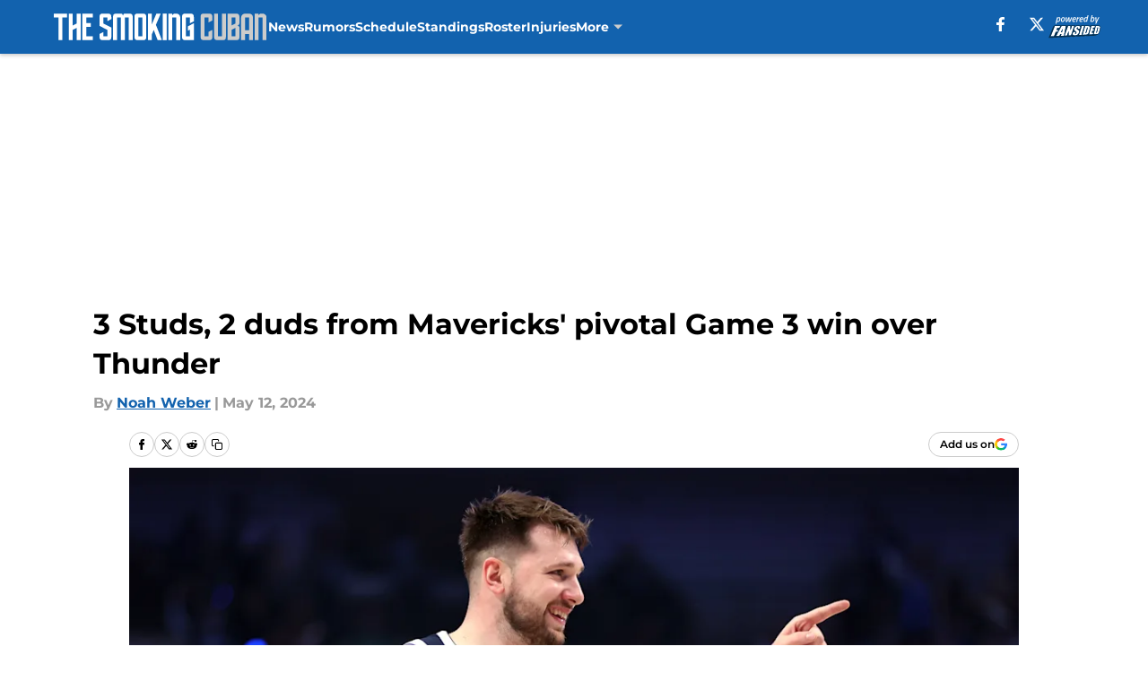

--- FILE ---
content_type: text/html
request_url: https://thesmokingcuban.com/posts/dallas-mavericks-studs-duds-from-pivotal-game-3-win-over-thunder/4
body_size: 66285
content:
<!DOCTYPE html><html lang="en-US" q:render="ssr" q:route="html/" q:container="paused" q:version="1.15.0" q:base="https://assets.minutemediacdn.com/vl-prod/build/" q:locale="" q:manifest-hash="88g3bf" q:instance="mjwgqi64m9"><!--qv q:id=0 q:key=tntn:Qb_0--><!--qv q:id=1 q:key=uXAr:vp_3--><!--qv q:s q:sref=1 q:key=--><head q:head><!--qv q:id=2 q:key=0YpJ:vp_0--><!--qv q:key=nO_0--><meta charset="utf-8" q:head><link href="https://fonts.googleapis.com" rel="preconnect" crossOrigin="" q:key="https://fonts.googleapis.com" q:head><link href="https://fonts.gstatic.com" rel="preconnect" crossOrigin="" q:key="https://fonts.gstatic.com" q:head><link href="https://fonts.googleapis.com/css2?family=Inter:wght@400;700;800&amp;family=Roboto:wght@100;200;300;400;500;600;700;800;900&amp;display=swap" rel="stylesheet" q:key="google-fonts" q:head><title q:head>3 Studs, 2 duds from Mavericks&#39; pivotal Game 3 win over Thunder</title><meta name="viewport" content="width=device-width, initial-scale=1.0" q:head><meta name="description" content="Here are three studs and two duds from the Dallas Mavericks&#39; 105-101 win over the Oklahoma City Thunder in Game 3." q:head><meta property="fb:app_id" content="531030426978426" q:head><meta property="fb:pages" content="222806727861848" q:head><meta property="og:site_name" content="The Smoking Cuban" q:head><meta property="og:url" content="https://thesmokingcuban.com/posts/dallas-mavericks-studs-duds-from-pivotal-game-3-win-over-thunder/4" q:head><meta property="og:image:width" content="1440" q:head><meta property="og:image:height" content="810" q:head><meta name="twitter:url" content="https://thesmokingcuban.com/posts/dallas-mavericks-studs-duds-from-pivotal-game-3-win-over-thunder/4" q:head><meta name="twitter:card" content="summary_large_image" q:head><meta name="twitter:image:width" content="1440" q:head><meta name="twitter:image:height" content="810" q:head><meta name="twitter:site" content="@thesmokingcuban" q:head><meta name="robots" content="max-image-preview:large" q:head><meta name="theme-color" content="#000000" q:head><meta property="og:type" content="article" q:head><meta property="og:title" content="3 Studs, 2 duds from Mavericks&#39; pivotal Game 3 win over Thunder" q:head><meta property="og:image" content="https://images2.minutemediacdn.com/image/upload/c_crop,x_0,y_7,w_3500,h_1968/c_fill,w_1440,ar_1440:810,f_auto,q_auto,g_auto/images/GettyImages/mmsport/83/01hxn8cwnv30mc33rdb3.jpg" q:head><meta property="og:description" content="Here are three studs and two duds from the Dallas Mavericks&#39; 105-101 win over the Oklahoma City Thunder in Game 3." q:head><meta property="article:published_time" content="2024-05-12T11:00:03Z" q:head><meta property="article:modified_time" content="2024-05-12T11:00:03Z" q:head><meta property="article:section" content="Mavs News" q:head><meta property="article:tag" content="Dallas Mavericks" q:head><meta property="article:tag" content="Luka Doncic" q:head><meta property="article:tag" content="Kyrie Irving" q:head><meta property="article:tag" content="Mavericks news" q:head><meta property="article:tag" content="P.J. Washington" q:head><meta name="twitter:image" content="https://images2.minutemediacdn.com/image/upload/c_crop,x_0,y_7,w_3500,h_1968/c_fill,w_1440,ar_1440:810,f_auto,q_auto,g_auto/images/GettyImages/mmsport/83/01hxn8cwnv30mc33rdb3.jpg" q:head><meta name="twitter:title" content="3 Studs, 2 duds from Mavericks&#39; pivotal Game 3 win over Thunder" q:head><meta name="twitter:description" content="Here are three studs and two duds from the Dallas Mavericks&#39; 105-101 win over the Oklahoma City Thunder in Game 3." q:head><link rel="preload" href="https://fonts.gstatic.com/s/montserrat/v31/JTUHjIg1_i6t8kCHKm4532VJOt5-QNFgpCu173w5aXo.woff2" as="font" type="font/woff2" crossorigin key="https://fonts.gstatic.com/s/montserrat/v31/JTUHjIg1_i6t8kCHKm4532VJOt5-QNFgpCu173w5aXo.woff2" q:key="https://fonts.gstatic.com/s/montserrat/v31/JTUHjIg1_i6t8kCHKm4532VJOt5-QNFgpCu173w5aXo.woff2" q:head><link rel="preload" href="https://fonts.gstatic.com/s/montserrat/v31/JTUHjIg1_i6t8kCHKm4532VJOt5-QNFgpCuM73w5aXo.woff2" as="font" type="font/woff2" crossorigin key="https://fonts.gstatic.com/s/montserrat/v31/JTUHjIg1_i6t8kCHKm4532VJOt5-QNFgpCuM73w5aXo.woff2" q:key="https://fonts.gstatic.com/s/montserrat/v31/JTUHjIg1_i6t8kCHKm4532VJOt5-QNFgpCuM73w5aXo.woff2" q:head><link rel="preload" href="https://fonts.gstatic.com/s/roboto/v50/KFOMCnqEu92Fr1ME7kSn66aGLdTylUAMQXC89YmC2DPNWubEbVmUiAo.woff2" as="font" type="font/woff2" crossorigin key="https://fonts.gstatic.com/s/roboto/v50/KFOMCnqEu92Fr1ME7kSn66aGLdTylUAMQXC89YmC2DPNWubEbVmUiAo.woff2" q:key="https://fonts.gstatic.com/s/roboto/v50/KFOMCnqEu92Fr1ME7kSn66aGLdTylUAMQXC89YmC2DPNWubEbVmUiAo.woff2" q:head><link rel="preload" href="https://fonts.gstatic.com/s/roboto/v50/KFOMCnqEu92Fr1ME7kSn66aGLdTylUAMQXC89YmC2DPNWuYaalmUiAo.woff2" as="font" type="font/woff2" crossorigin key="https://fonts.gstatic.com/s/roboto/v50/KFOMCnqEu92Fr1ME7kSn66aGLdTylUAMQXC89YmC2DPNWuYaalmUiAo.woff2" q:key="https://fonts.gstatic.com/s/roboto/v50/KFOMCnqEu92Fr1ME7kSn66aGLdTylUAMQXC89YmC2DPNWuYaalmUiAo.woff2" q:head><link rel="preload" href="https://fonts.gstatic.com/s/roboto/v50/KFOMCnqEu92Fr1ME7kSn66aGLdTylUAMQXC89YmC2DPNWuYjalmUiAo.woff2" as="font" type="font/woff2" crossorigin key="https://fonts.gstatic.com/s/roboto/v50/KFOMCnqEu92Fr1ME7kSn66aGLdTylUAMQXC89YmC2DPNWuYjalmUiAo.woff2" q:key="https://fonts.gstatic.com/s/roboto/v50/KFOMCnqEu92Fr1ME7kSn66aGLdTylUAMQXC89YmC2DPNWuYjalmUiAo.woff2" q:head><link rel="icon" href="https://images2.minutemediacdn.com/image/upload/v1600154707/Fansided/favicon_2.png" q:head><link rel="canonical" href="https://thesmokingcuban.com/posts/dallas-mavericks-studs-duds-from-pivotal-game-3-win-over-thunder/4" q:head><link rel="preconnect" href="https://images2.minutemediacdn.com" crossorigin="anonymous" q:head><link rel="dns-prefetch" href="https://images2.minutemediacdn.com" q:head><style type="text/css" q:head>@font-face {font-family: 'Montserrat';
  font-style: normal;
  font-weight: 600;
  font-display: swap;
  src: url(https://fonts.gstatic.com/s/montserrat/v31/JTUHjIg1_i6t8kCHKm4532VJOt5-QNFgpCu173w5aXo.woff2) format('woff2');
  unicode-range: U+0000-00FF, U+0131, U+0152-0153, U+02BB-02BC, U+02C6, U+02DA, U+02DC, U+0304, U+0308, U+0329, U+2000-206F, U+20AC, U+2122, U+2191, U+2193, U+2212, U+2215, U+FEFF, U+FFFD;}@font-face {font-family: 'Montserrat';
  font-style: normal;
  font-weight: 700;
  font-display: swap;
  src: url(https://fonts.gstatic.com/s/montserrat/v31/JTUHjIg1_i6t8kCHKm4532VJOt5-QNFgpCuM73w5aXo.woff2) format('woff2');
  unicode-range: U+0000-00FF, U+0131, U+0152-0153, U+02BB-02BC, U+02C6, U+02DA, U+02DC, U+0304, U+0308, U+0329, U+2000-206F, U+20AC, U+2122, U+2191, U+2193, U+2212, U+2215, U+FEFF, U+FFFD;}@font-face {font-family: 'Roboto';
  font-style: normal;
  font-weight: 400;
  font-stretch: normal;
  font-display: swap;
  src: url(https://fonts.gstatic.com/s/roboto/v50/KFOMCnqEu92Fr1ME7kSn66aGLdTylUAMQXC89YmC2DPNWubEbVmUiAo.woff2) format('woff2');
  unicode-range: U+0000-00FF, U+0131, U+0152-0153, U+02BB-02BC, U+02C6, U+02DA, U+02DC, U+0304, U+0308, U+0329, U+2000-206F, U+20AC, U+2122, U+2191, U+2193, U+2212, U+2215, U+FEFF, U+FFFD;}@font-face {font-family: 'Roboto';
  font-style: normal;
  font-weight: 600;
  font-stretch: normal;
  font-display: swap;
  src: url(https://fonts.gstatic.com/s/roboto/v50/KFOMCnqEu92Fr1ME7kSn66aGLdTylUAMQXC89YmC2DPNWuYaalmUiAo.woff2) format('woff2');
  unicode-range: U+0000-00FF, U+0131, U+0152-0153, U+02BB-02BC, U+02C6, U+02DA, U+02DC, U+0304, U+0308, U+0329, U+2000-206F, U+20AC, U+2122, U+2191, U+2193, U+2212, U+2215, U+FEFF, U+FFFD;}@font-face {font-family: 'Roboto';
  font-style: normal;
  font-weight: 700;
  font-stretch: normal;
  font-display: swap;
  src: url(https://fonts.gstatic.com/s/roboto/v50/KFOMCnqEu92Fr1ME7kSn66aGLdTylUAMQXC89YmC2DPNWuYjalmUiAo.woff2) format('woff2');
  unicode-range: U+0000-00FF, U+0131, U+0152-0153, U+02BB-02BC, U+02C6, U+02DA, U+02DC, U+0304, U+0308, U+0329, U+2000-206F, U+20AC, U+2122, U+2191, U+2193, U+2212, U+2215, U+FEFF, U+FFFD;}</style><style q:head>:root {--color-black:#000000;--color-blue:#0066CC;--color-darkGrey:#999999;--color-grey:#cccccc;--color-lightGrey:#f7f7f7;--color-primary:#1262ae;--color-secondary:#cccccc;--color-white:#FFFFFF;--font-family-big:Montserrat;--font-weight-big:700;--font-size-big-lg:14px;--font-size-big-md:14px;--font-size-big-sm:12px;--font-family-bigger:Montserrat;--font-weight-bigger:700;--font-size-bigger-lg:16px;--font-size-bigger-md:16px;--font-size-bigger-sm:14px;--font-family-gigantic:Montserrat;--font-weight-gigantic:700;--font-size-gigantic-lg:32px;--font-size-gigantic-md:24px;--font-size-gigantic-sm:22px;--font-family-huge:Montserrat;--font-weight-huge:700;--font-size-huge-lg:24px;--font-size-huge-md:22px;--font-size-huge-sm:18px;--font-family-large:Montserrat;--font-weight-large:700;--font-size-large-lg:20px;--font-size-large-md:20px;--font-size-large-sm:16px;--font-family-normal:Roboto;--font-weight-normal:400;--font-size-normal-lg:18px;--font-size-normal-md:18px;--font-size-normal-sm:18px;--font-family-tiny:Montserrat;--font-weight-tiny:700;--font-size-tiny-lg:12px;--font-size-tiny-md:12px;--font-size-tiny-sm:10px;}</style><script async type="text/javascript" id="clientApiData" q:key="clientApiData" q:head>window.clientApiData = {"pageData":{"distributionChannels":["author|nweber","mavericks-playoffs","mavs-news","more-stories","recent-posts"],"language":"en","experiments":[],"pageType":"PostPage","articleId":"01hxn8bc1x75","property":"83","contentTags":["Dallas Mavericks","Luka Doncic","Kyrie Irving","Mavericks news","P.J. Washington"],"isMobileViewer":false,"topic":"Mavericks","vertical":"NBA","siteName":"The Smoking Cuban","resourceID":"01hxn8bc1x75","autoTags":[]},"paletteData":{"colors":{"black":"#000000","blue":"#0066CC","darkGrey":"#999999","grey":"#cccccc","lightGrey":"#f7f7f7","primary":"#1262ae","secondary":"#cccccc","white":"#FFFFFF"},"fonts":[{"family":"Montserrat","stylesheetUrl":"https://fonts.googleapis.com/css?family=Montserrat:600,700&display=swap","type":"stylesheetUrl","weights":["700"]},{"family":"Roboto","stylesheetUrl":"https://fonts.googleapis.com/css?family=Roboto:400,600,700&display=swap","type":"stylesheetUrl","weights":["400"]}],"typography":{"big":{"fontFamily":"Montserrat","fontWeight":700,"screenSizes":{"large":14,"medium":14,"small":12}},"bigger":{"fontFamily":"Montserrat","fontWeight":700,"screenSizes":{"large":16,"medium":16,"small":14}},"gigantic":{"fontFamily":"Montserrat","fontWeight":700,"screenSizes":{"large":32,"medium":24,"small":22}},"huge":{"fontFamily":"Montserrat","fontWeight":700,"screenSizes":{"large":24,"medium":22,"small":18}},"large":{"fontFamily":"Montserrat","fontWeight":700,"screenSizes":{"large":20,"medium":20,"small":16}},"normal":{"fontFamily":"Roboto","fontWeight":400,"screenSizes":{"large":18,"medium":18,"small":18}},"tiny":{"fontFamily":"Montserrat","fontWeight":700,"screenSizes":{"large":12,"medium":12,"small":10}}}}};</script><script type="text/javascript" id="OneTrustAutoBlock" q:key="oneTrustAutoBlock" q:head></script><script type="text/javascript" src="https://cdn-ukwest.onetrust.com/scripttemplates/otSDKStub.js" id="OneTrustURL" data-domain-script="01948883-cdc5-73d6-a267-dd1f0a86d169" q:key="oneTrustStub" q:head></script><script type="text/javascript" src="https://cdn.cookielaw.org/opt-out/otCCPAiab.js" id="OneTrustIAB" ccpa-opt-out-ids="C0004" ccpa-opt-out-geo="ca" ccpa-opt-out-lspa="true" q:key="oneTrustIAB" q:head></script><script type="text/javascript" id="OneTrustInit" q:key="oneTrustInit" q:head>
      function OptanonWrapper() {
      const geoData = OneTrust.getGeolocationData?.();
      const isUS = (geoData?.country === "US");
      const groups = window.OnetrustActiveGroups || '';
      const consentGiven = groups.includes(',C0004,');

      const shouldLoadAutoBlockScript = !isUS || (isUS && !consentGiven);

      // Update Permutive consent based on current consent status
      function updatePermutiveConsent(hasConsent) {
        function attemptUpdate() {
          if (window.permutive && typeof window.permutive.consent === 'function') {
            if (hasConsent) {
              window.permutive.consent({ "opt_in": true, "token": "CONSENT_CAPTURED" });
            } else {
              window.permutive.consent({ "opt_in": false });
            }
            return true;
          }
          return false;
        }

        // Try immediately
        if (!attemptUpdate()) {
          // If Permutive isn't ready, retry after a short delay
          setTimeout(function() {
            attemptUpdate();
          }, 200);
        }
      }

      // Set initial Permutive consent status
      updatePermutiveConsent(consentGiven);

      // Set up consent change handler to update Permutive when consent changes
      OneTrust.OnConsentChanged(function(eventData) {
        // Use a small delay to ensure OnetrustActiveGroups is updated
        // OneTrust may fire the callback before updating the groups
        setTimeout(function() {
          // Update consent status from event data
          const updatedGroups = window.OnetrustActiveGroups || '';
          const updatedConsentGiven = updatedGroups.includes(',C0004,');
          updatePermutiveConsent(updatedConsentGiven);

          // Handle auto-block script loading and page reload for US users
          // If user is in US and opts out (no longer has consent), load auto-block
          if (isUS && !updatedConsentGiven) {
            loadAutoBlockScript();
            location.reload();
          }
        }, 150);
      });

      if (shouldLoadAutoBlockScript) {
        loadAutoBlockScript();
      }

      function loadAutoBlockScript() {
        const autoBlockScript = document.getElementById('OneTrustAutoBlock');
        if (autoBlockScript && !autoBlockScript.src) {
          autoBlockScript.src = 'https://cdn-ukwest.onetrust.com/consent/01948883-cdc5-73d6-a267-dd1f0a86d169/OtAutoBlock.js';
        }
      }
    }
  </script><script async src="https://accounts.google.com/gsi/client" id="google-auth" q:key="google-auth" q:head></script><script type="text/javascript" id="mmBCPageData" q:key="mmBCPageData" q:head>
        window.mmBCPageData = {
          property: '83',
          authors: ["nweber"],
          pageType: 'PostPage',
        };</script><script async type="text/javascript" id="update-hem-cookie" q:key="update-hem-cookie" q:head>
      (function () {
        function getCookie(name) {
          const value = '; ' + document.cookie;
          const parts = value.split('; ' + name + '=');
          if (parts.length === 2) {
            return parts.pop().split(";").shift();
          }
          return null;
        }

        function processUserId(userId) {
            if (!userId) return;
            document.cookie = 'mm_bc_user_sha' + '=' + userId + '; path=/; max-age=31536000; Secure; SameSite=Lax';
        }

        const existingValue = getCookie('mm_bc_user_sha');
        if (existingValue) {
          processUserId(existingValue);
          return;
        }

        if (window.dataLayer && Array.isArray(window.dataLayer)) {
          const found = window.dataLayer.find(e => e.bc_reg_user_id);
          if (found) {
            processUserId(found.bc_reg_user_id);
            return;
          }
        }

        // Intercept future pushes to dataLayer and capture bc_reg_user_id
        if (window.dataLayer) {
          const originalPush = window.dataLayer.push;
          window.dataLayer.push = function () {
            for (let arg of arguments) {
              if (arg.bc_reg_user_id) {
                processUserId(arg.bc_reg_user_id);
              }
            }
            return originalPush.apply(window.dataLayer, arguments);
          };
        }
    })();
  </script><script id="chartbeatData" type="text/javascript" q:key="chartbeatData" q:head>
    window._sf_async_config = {
      uid: 67224,
      domain: 'thesmokingcuban.com',
      useCanonical: true,
      useCanonicalDomain: true,
      flickerControl: false,
      sections: 'Mavs News',
      authors: 'Noah Weber'
    };
  </script><script id="chartbeatHeadline" type="text/javascript" src="https://static.chartbeat.com/js/chartbeat_mab.js" async q:key="chartbeatHeadline" q:head></script><script src="https://ak.sail-horizon.com/spm/spm.v1.min.js" id="sailthru" async q:key="sailthru" q:head></script><script id="sailthruInit" type="text/javascript" q:key="sailthruInit" q:head>
    // Wait for Sailthru to be available on window before initializing
    (function checkSailthru(attempts = 0) {
      if (typeof window.Sailthru !== 'undefined') {
        Sailthru.init({ customerId: 'c92e7ba97ddecf8d779ded02d904b48b' });
      } else if (attempts < 3) {
        // Check again after a short delay, limit to 3 attempts
        setTimeout(() => checkSailthru(attempts + 1), 100);
      }
    })();
  </script><script src="https://static.chartbeat.com/js/chartbeat.js" async type="text/javascript" class="optanon-category-C0002 optanon-category-SPD_BG" q:key="chartbeat" q:head></script><script src="https://static.chartbeat.com/js/subscriptions.js" async type="text/javascript" q:key="chartbeatSubscriptions" q:head></script><script id="chartbeatConversion" type="text/javascript" q:key="chartbeatConversion" q:head>
    class ChartbeatConversionEvents {
      constructor() {
        this.isAttached = false;
        this.observer = null;
        this.originalPushState = history.pushState;
        this.init();
      }

      // Form finders
      findRegForm() {
        // Return the iframe container since we can't access cross-origin iframe content
        const form = document.getElementById('voltax-auth-openpass');
        const iframe = form?.querySelector('iframe');
        return iframe || null;
      }

      findNewsletterForm() {
        return document.getElementsByClassName('bcForm')[0]?.querySelector('input[type="text"]') || null;
      }

      // Track event helper
      track(eventName) {
        if (typeof window.chartbeat === 'function') {
          chartbeat(eventName);
        }
      }

      // Creates a tracker with start/complete/cancel state management
      createTracker(prefix) {
        let hasShown = false;
        let hasStarted = false;
        let hasCompleted = false;
        let hasCanceled = false;
        
        return {
          shown: () => { hasShown = true; this.track(prefix + 'Shown'); },
          start: () => { hasStarted = true; this.track(prefix + 'Start'); },
          complete: () => { hasCompleted = true; if (hasStarted) this.track(prefix + 'Complete'); },
          cancel: () => { 
            if (hasShown && !hasCompleted && !hasCanceled) {
              hasCanceled = true;
              this.track(prefix + 'Cancel');
            }
          }
        };
      }

      // Registration Wall tracking
      setupRegistrationTracking(regForm) {
        const reg = this.createTracker('trackRegistration');
        reg.shown();
        
        // Start: any auth button click or openpass form
        regForm.querySelectorAll('.voltax-auth-button, .voltax-auth-google-button')
          .forEach(btn => btn.addEventListener('click', reg.start, { once: true }));

        // OpenPass iframe tracking
        const iframe = regForm.querySelector('#voltax-auth-openpass').querySelector('iframe');
        if (!iframe) {
          return;
        }
        
        let hasInteracted = false;
        // Only event that is triggered when the user is interacting with the iframe
        iframe.addEventListener('mouseenter', () => {
          hasInteracted = true;
          reg.start();
        }, { once: true });

        // Complete: when "voltax_auth_provider" is set in local storage
        // Cancel: when modal closes without completing (modal removed from DOM)
        const regObserver = new MutationObserver(() => {
          if (localStorage.getItem('voltax_auth_provider')) {
            reg.complete();
            regObserver.disconnect();
          } else if (!iframe.isConnected) {
            reg.cancel();
            regObserver.disconnect();
          }
        });
        regObserver.observe(document.body, { childList: true, subtree: true });
        
        // Cancel: leave page without completing (user navigates away)
        window.addEventListener('beforeunload', reg.cancel);
      }

      // Newsletter tracking
      setupNewsletterTracking(newsletterForm) {
        const nl = this.createTracker('trackNewsletterSignup');
        nl.shown();
        
        const emailInput = newsletterForm.querySelector('input[type="text"]');
        const submitBtn = newsletterForm.querySelector('.blueConicButton input[type="submit"]');
        
        // Start: focus email input
        if (emailInput) {
          emailInput.addEventListener('focus', nl.start, { once: true });
        }
        
        // Complete: form submit or button click
        newsletterForm.addEventListener('submit', nl.complete, { once: true });
        if (submitBtn) {
          submitBtn.addEventListener('click', nl.complete, { once: true });
        }
        
        // Cancel: leave page, URL change (finite scroll), or form is removed from DOM
        window.addEventListener('beforeunload', nl.cancel);
        window.addEventListener('popstate', nl.cancel);
        
        // Cancel: when modal closes without completing (form removed from DOM)
        const nlObserver = new MutationObserver(() => {
          if (!newsletterForm.isConnected) {
            nl.cancel();
            nlObserver.disconnect();
          }
        });
        nlObserver.observe(document.body, { childList: true, subtree: true });
        
        const originalPushState = this.originalPushState;
        history.pushState = function(...args) {
          nl.cancel();
          return originalPushState.apply(history, args);
        };
      }

      attachListener() {
        if (this.isAttached) return;
        
        const regForm = this.findRegForm();
        const newsletterForm = this.findNewsletterForm();
        
        if (typeof window.chartbeat !== 'function' || (!regForm && !newsletterForm)) return;

        if (regForm) this.setupRegistrationTracking(document.getElementById('voltax-sign-in'));
        if (newsletterForm) this.setupNewsletterTracking(document.getElementsByClassName('bcForm')[0]);

        this.isAttached = true;
        if (this.observer) this.observer.disconnect();
      }

      init() {
        this.observer = new MutationObserver(() => this.attachListener());
        this.observer.observe(document.body, { childList: true, subtree: true });
        this.attachListener();
      }
    }

    window.addEventListener("DOMContentLoaded", () => {
      new ChartbeatConversionEvents();
    });
  </script><script async type="text/javascript" id="cwv-tracker" q:key="cwv-tracker" q:head>
          (function () {
            const SAMPLE_PERCENTAGE = 50;
            if (Math.random() < SAMPLE_PERCENTAGE / 100) {
              const script = document.createElement("script");
              script.src =
                "https://assets.minutemediacdn.com/mm-cwv-tracker/prod/mm-cwv-tracker.js";
              script.async = true;
              document.head.appendChild(script);
            }
          })();
        </script><script async type="text/javascript" id="gtm" data-consent-category="C0001" q:key="gtm" q:head>(function(w,d,s,l,i){w[l]=w[l]||[];w[l].push({'gtm.start': new Date().getTime(),event:'gtm.js'});var f=d.getElementsByTagName(s)[0],j=d.createElement(s),dl=l!='dataLayer'?'&l='+l:'';j.async=true;j.src='https://www.googletagmanager.com/gtm.js?id='+i+dl;f.parentNode.insertBefore(j,f);})(window,document,'script','dataLayer','GTM-TCW5HW')</script><script async type="text/javascript" id="accessibility" data-consent-category="C0001" q:key="accessibility" q:head>const style = document.createElement('style');
style.innerHTML = `
      #INDmenu-btn {
        display:none;
      }
    `;
document.head.appendChild(style);
window.mmClientApi = window.mmClientApi || [];
window.mmClientApi.push('injectAccessibilityIcon', {});</script><script async type="text/javascript" id="Create ads placeholders (code)" data-consent-category="C0004" q:key="Create ads placeholders (code)" q:head>var placeholders = {
    oneOnOne: {
        id: "div-gpt-ad-1552218089756-0"
    },
    sidebar1: {
        id: "div-sideBar1"
    },
    sidebar2: {
        id: "div-sideBar2"
    },
    top: {
        id: "div-gpt-ad-1552218170642-0"
    },
    stickyBottom: {
        id: "div-sticky-bottom"
    },
    belowTopSection: {
        id: "below-top-section"
    },
    belowSecondSection: {
        id: "below-second-section"
    }
};
mmClientApi.push('injectAdPlaceholders', placeholders);</script><script async type="text/javascript" id="commercial-api" data-consent-category="C0004" q:key="commercial-api" q:head>(function () {
    mmClientApi.push('getPageData', function ({ experiments }) {
        let commercialScriptUrl;
        const baseUrl = 'https://uds-selector.bqstreamer.com/library/fansided/83/code';
        const ref = '&mm-referer=' + encodeURIComponent(location.href);

        if (experiments && experiments.includes('ob-exit|test')) {
            commercialScriptUrl = `${baseUrl}?mz-subid=5${ref}`;
        }
        // Default fallback
        else {
            commercialScriptUrl = `${baseUrl}?mm-referer=${encodeURIComponent(location.href)}`;
        }

        // Inject script
        const commercialScript = document.createElement('script');
        commercialScript.src = commercialScriptUrl;
        document.head.appendChild(commercialScript);
    });
})();</script><script async type="text/javascript" id="Adshield" data-consent-category="C0004" q:key="Adshield" q:head>var script = document.createElement('script');

script.async = true;
script.id = "xpcNQ";
script.setAttribute("data-sdk", "l/1.1.11");
script.setAttribute("data-cfasync", "false");
script.src = "https://html-load.com/loader.min.js";
script.charset = "UTF-8";

script.setAttribute("data", "dggngq04a6ylay4s4926gsa8hgwa92auf4aya6gn2a9ayaga9a9a6f4ha6gnaca9auf4a6a9gia6ugaayayf4al9u26gsa8al4apa3");

script.setAttribute("onload", "!async function(){let e='html-load.com';const t=window,r=e=>new Promise((t=>setTimeout(t,e))),o=t.atob,a=t.btoa,s=r=>{const s=o('VGhlcmUgd2FzIGEgcHJvYmxlbSBsb2FkaW5nIHRoZSBwYWdlLiBQbGVhc2UgY2xpY2sgT0sgdG8gbGVhcm4gbW9yZS4=');if(confirm(s)){const o=new t.URL('https://report.error-report.com/modal'),s=o.searchParams;s.set('url',a(location.href)),s.set('error',a(r.toString())),s.set('domain',e),location.href=o.href}else location.reload()};try{const c=()=>new Promise((e=>{let r=Math.random().toString(),o=Math.random().toString();t.addEventListener('message',(e=>e.data===r&&t.postMessage(o,'*'))),t.addEventListener('message',(t=>t.data===o&&e())),t.postMessage(r,'*')}));async function n(){try{let e=!1,o=Math.random().toString();if(t.addEventListener('message',(t=>{t.data===o+'_as_res'&&(e=!0)})),t.postMessage(o+'_as_req','*'),await c(),await r(500),e)return!0}catch(e){console.error(e)}return!1}const i=[100,500,1e3];for(let l=0;l<=i.length&&!await n();l++){if(l===i.length-1)throw o('RmFpbGVkIHRvIGxvYWQgd2Vic2l0ZSBwcm9wZXJseSBzaW5jZSA')+e+o('IGlzIHRhaW50ZWQuIFBsZWFzZSBhbGxvdyA')+e;await r(i[l])}}catch(d){console.error(d);try{t.localStorage.setItem(t.location.host+'_fa_'+a('last_bfa_at'),Date.now().toString())}catch(m){}try{setInterval((()=>document.querySelectorAll('link,style').forEach((e=>e.remove()))),100);const h=await(await fetch('https://error-report.com/report?type=loader_light&url='+a(location.href)+'&error='+a(d),{method:'POST'})).text();let g=!1;t.addEventListener('message',(e=>{'as_modal_loaded'===e.data&&(g=!0)}));let p=document.createElement('iframe');const f=new t.URL('https://report.error-report.com/modal'),u=f.searchParams;u.set('url',a(location.href)),u.set('eventId',h),u.set('error',a(d)),u.set('domain',e),p.src=f.href,p.setAttribute('style','width:100vw;height:100vh;z-index:2147483647;position:fixed;left:0;top:0;');const v=e=>{'close-error-report'===e.data&&(p.remove(),t.removeEventListener('message',v))};t.addEventListener('message',v),document.body.appendChild(p);const w=()=>{const e=p.getBoundingClientRect();return'none'!==t.getComputedStyle(p).display&&0!==e.width&&0!==e.height},S=setInterval((()=>{if(!document.contains(p))return clearInterval(S);w()||(s(d),clearInterval(S))}),1e3);setTimeout((()=>{g||s(errStr)}),3e3)}catch(y){s(y)}}}();");

script.setAttribute("onerror", "!async function(){const e=window,t=e.atob,r=e.btoa;let o=JSON.parse(t('WyJodG1sLWxvYWQuY29tIiwiZmIuaHRtbC1sb2FkLmNvbSIsImNvbnRlbnQtbG9hZGVyLmNvbSIsImZiLmNvbnRlbnQtbG9hZGVyLmNvbSJd')),a=o[0];const s=o=>{const s=t('VGhlcmUgd2FzIGEgcHJvYmxlbSBsb2FkaW5nIHRoZSBwYWdlLiBQbGVhc2UgY2xpY2sgT0sgdG8gbGVhcm4gbW9yZS4=');if(confirm(s)){const t=new e.URL('https://report.error-report.com/modal'),s=t.searchParams;s.set('url',r(location.href)),s.set('error',r(o.toString())),s.set('domain',a),location.href=t.href}else location.reload()};try{if(void 0===e.as_retry&&(e.as_retry=0),e.as_retry>=o.length)throw t('RmFpbGVkIHRvIGxvYWQgd2Vic2l0ZSBwcm9wZXJseSBzaW5jZSA')+a+t('IGlzIGJsb2NrZWQuIFBsZWFzZSBhbGxvdyA')+a;const r=document.querySelector('#xpcNQ'),s=document.createElement('script');for(let e=0;e<r.attributes.length;e++)s.setAttribute(r.attributes[e].name,r.attributes[e].value);const n=new e.URL(r.getAttribute('src'));n.host=o[e.as_retry++],s.setAttribute('src',n.href),r.setAttribute('id',r.getAttribute('id')+'_'),r.parentNode.insertBefore(s,r),r.remove()}catch(t){console.error(t);try{e.localStorage.setItem(e.location.host+'_fa_'+r('last_bfa_at'),Date.now().toString())}catch(e){}try{setInterval((()=>document.querySelectorAll('link,style').forEach((e=>e.remove()))),100);const o=await(await fetch('https://error-report.com/report?type=loader_light&url='+r(location.href)+'&error='+r(t),{method:'POST'})).text();let n=!1;e.addEventListener('message',(e=>{'as_modal_loaded'===e.data&&(n=!0)}));let c=document.createElement('iframe');const i=new e.URL('https://report.error-report.com/modal'),l=i.searchParams;l.set('url',r(location.href)),l.set('eventId',o),l.set('error',r(t)),l.set('domain',a),c.src=i.href,c.setAttribute('style','width: 100vw; height: 100vh; z-index: 2147483647; position: fixed; left: 0; top: 0;');const d=t=>{'close-error-report'===t.data&&(c.remove(),e.removeEventListener('message',d))};e.addEventListener('message',d),document.body.appendChild(c);const m=()=>{const t=c.getBoundingClientRect();return'none'!==e.getComputedStyle(c).display&&0!==t.width&&0!==t.height},h=setInterval((()=>{if(!document.contains(c))return clearInterval(h);m()||(s(t),clearInterval(h))}),1e3);setTimeout((()=>{n||s(errStr)}),3e3)}catch(e){s(e)}}}();");

document.head.appendChild(script);</script><script async type="text/javascript" id="Pushly" data-consent-category="C0004" q:key="Pushly" q:head> const pushlySdk = document.createElement('script');
            pushlySdk.async = true;
            pushlySdk.src = 'https://cdn.p-n.io/pushly-sdk.min.js?domain_key=r4zsxTbGYSzrHWILN4C4KJyf3JDglEU7WkM3';
            pushlySdk.type = 'text/javascript';
            document.head.appendChild(pushlySdk);
            const pushlySW = document.createElement('script');
            pushlySW.type = 'text/javascript';
            pushlySW.textContent = 'function pushly(){window.PushlySDK.push(arguments)}window.PushlySDK=window.PushlySDK||[],pushly("load",{domainKey:"r4zsxTbGYSzrHWILN4C4KJyf3JDglEU7WkM3",sw:"/" + "assets/pushly/pushly-sdk-worker.js"});'
            document.head.appendChild(pushlySW);</script><script defer type="text/javascript" id="Mini Player" data-consent-category="C0004" q:key="Mini Player" q:head>window.mmClientApi?.push('getPageData', pageDataObject => {
  const noVideoPlayer = pageDataObject?.tags?.find(tag => tag === 'no-video-player');
  if(!noVideoPlayer) {
    const mmVideoScript = document.createElement('script');
    mmVideoScript.src = 'https://players.voltaxservices.io/players/1/code?mm-referer=' + location.href;
    document.head.appendChild(mmVideoScript);
  }
});</script><script type="application/ld+json" q:key="ldArticle" q:head>{"@context":"http://schema.org","@type":"NewsArticle","mainEntityOfPage":{"@type":"WebPage","@id":"https://thesmokingcuban.com/posts/dallas-mavericks-studs-duds-from-pivotal-game-3-win-over-thunder/4"},"headline":"3 Studs, 2 duds from Mavericks' pivotal Game 3 win over Thunder","image":[{"@type":"ImageObject","url":"https://images2.minutemediacdn.com/image/upload/c_fill,w_1200,ar_1:1,f_auto,q_auto,g_auto/images/GettyImages/mmsport/83/01hxn8cwnv30mc33rdb3.jpg","width":1200,"height":1200},{"@type":"ImageObject","url":"https://images2.minutemediacdn.com/image/upload/c_fill,w_1200,ar_16:9,f_auto,q_auto,g_auto/images/GettyImages/mmsport/83/01hxn8cwnv30mc33rdb3.jpg","width":1200,"height":675},{"@type":"ImageObject","url":"https://images2.minutemediacdn.com/image/upload/c_fill,w_1200,ar_4:3,f_auto,q_auto,g_auto/images/GettyImages/mmsport/83/01hxn8cwnv30mc33rdb3.jpg","width":1200,"height":900}],"datePublished":"2024-05-12T11:00:03Z","dateModified":"2024-05-12T11:00:03Z","publisher":{"@type":"Organization","name":"The Smoking Cuban","logo":{"@type":"ImageObject","url":"https://images2.minutemediacdn.com/image/upload/v1611750241/Fansided/The%20Smoking%20Cuban/TheSmokingCuban_logo-crop.png"}},"description":"Here are three studs and two duds from the Dallas Mavericks' 105-101 win over the Oklahoma City Thunder in Game 3.","articleSection":"Mavs News","author":{"@type":"Person","name":"Noah Weber","url":"https://thesmokingcuban.com/author/nweber"}}</script><script type="application/ld+json" q:key="ldBreadcrumb" q:head>{"@context":"http://schema.org","@type":"BreadcrumbList","itemListElement":[{"@type":"ListItem","position":1,"name":"Home","item":"https://thesmokingcuban.com"},{"@type":"ListItem","position":2,"name":"Mavs News","item":"https://thesmokingcuban.com/dallas-mavericks-news/"}]}</script><script src="https://123p.thesmokingcuban.com/script.js" type="text/javascript" async q:key="blueconic" q:head></script><script src="https://assets.minutemediacdn.com/recirculation-widget/prod/mm-recirculation-injector.js" type="text/javascript" async q:key="RecirculationWidget" q:head></script><!--/qv--><!--/qv--><link rel="modulepreload" href="https://assets.minutemediacdn.com/vl-prod/build/q-RFD0BxB0.js"><script type="module" async="true" src="https://assets.minutemediacdn.com/vl-prod/build/q-RFD0BxB0.js"></script><link rel="stylesheet" href="https://assets.minutemediacdn.com/vl-prod/assets/BP1kbrhr-style.css"><link rel="modulepreload" href="https://assets.minutemediacdn.com/vl-prod/build/q-XYi0b4s7.js"><link rel="preload" href="https://assets.minutemediacdn.com/vl-prod/assets/Ch43QNwU-bundle-graph.json" as="fetch" crossorigin="anonymous"><script type="module" async="true">let b=fetch("https://assets.minutemediacdn.com/vl-prod/assets/Ch43QNwU-bundle-graph.json");import("https://assets.minutemediacdn.com/vl-prod/build/q-XYi0b4s7.js").then(({l})=>l("https://assets.minutemediacdn.com/vl-prod/build/",b));</script><link rel="modulepreload" href="https://assets.minutemediacdn.com/vl-prod/build/q-BmlzJyRk.js"><style q:style="nxuput-0" hidden>:root{view-transition-name:none}</style></head><body lang="en"><!--qv q:id=3 q:key=wgGj:vp_1--><!--qv q:key=Ir_2--><!--qv q:id=4 q:key=IOjm:Ir_0--><!--qv q:id=5 q:key=y7mZ:ec_1--><!--qv q:id=6 q:key=HsRY:uX_4--><!--qv q:s q:sref=6 q:key=--><!--qv q:id=7 q:key=2Q82:uX_0--><header q:key="Ma_7"><!--qv q:id=8 q:key=4hHK:Ma_0--><script type="placeholder" hidden q:id="9" on-document:load="q-C4m7x0q0.js#s_rAMdnXtK8Co[0 1]"></script><!--/qv--><!--qv q:id=a q:key=xtrp:Ma_4--><div class="fixed flex items-center space-between w-full top-0 px-5 md:px-f-2 lg:px-f-1.5 z-50 shadow-header bg-primary h-f-3" q:key="Ut_4"><!--qv q:id=b q:key=yY0a:Ut_0--><div aria-label="More Menu Items" class="block lg:hidden w-6 h-6 min-w-[24px] relative mr-5 cursor-pointer" on:click="q-BS_LbT8j.js#s_xjW80feA0gU[0]" q:key="oy_0" q:id="c"><span class="block absolute h-0.5 ease-in-out duration-200 origin-right-center opacity-1 bg-white top-1 w-full"></span><span class="block absolute h-0.5 ease-in-out duration-200 origin-right-center opacity-1 bg-white top-3 w-full"></span><span class="block absolute h-0.5 ease-in-out duration-200 origin-right-center opacity-1 bg-white top-5 w-full"></span></div><!--/qv--><!--qv q:id=d q:key=aTke:Ut_1--><div style="top:60px;height:calc(100vh - 60px)" class="fixed block lg:hidden w-full ease-in-out duration-300 z-[2] overflow-y-auto opacity-0 -left-full bg-white" q:key="rG_3"><nav><ul class="m-5"><!--qv q:id=e q:key=DVWB:0--><!--qv q:id=f q:key=LnC7:QF_1--><li class="list-none mb-5 leading-5 w-full" q:key="r0_1"><!--qv q:id=g q:key=deAA:r0_0--><h4 q:key="SZ_1"><!--qv q:s q:sref=g q:key=--><a href="https://thesmokingcuban.com/dallas-mavericks-news/" class="mobile-nav-top text-black font-group-bigger" on:click="q-B-DSCnzf.js#s_av6wsRFPToI[0]" q:id="h"><!--t=i-->News<!----></a><!--/qv--></h4><!--/qv--></li><!--/qv--><!--/qv--><!--qv q:id=j q:key=DVWB:1--><!--qv q:id=k q:key=LnC7:QF_1--><li class="list-none mb-5 leading-5 w-full" q:key="r0_1"><!--qv q:id=l q:key=deAA:r0_0--><h4 q:key="SZ_1"><!--qv q:s q:sref=l q:key=--><a href="https://thesmokingcuban.com/dallas-mavericks-rumors/" class="mobile-nav-top text-black font-group-bigger" on:click="q-B-DSCnzf.js#s_av6wsRFPToI[0]" q:id="m"><!--t=n-->Rumors<!----></a><!--/qv--></h4><!--/qv--></li><!--/qv--><!--/qv--><!--qv q:id=o q:key=DVWB:2--><!--qv q:id=p q:key=LnC7:QF_1--><li class="list-none mb-5 leading-5 w-full" q:key="r0_1"><!--qv q:id=q q:key=deAA:r0_0--><h4 q:key="SZ_1"><!--qv q:s q:sref=q q:key=--><a href="https://thesmokingcuban.com/schedule" class="mobile-nav-top text-black font-group-bigger" on:click="q-B-DSCnzf.js#s_av6wsRFPToI[0]" q:id="r"><!--t=s-->Schedule<!----></a><!--/qv--></h4><!--/qv--></li><!--/qv--><!--/qv--><!--qv q:id=t q:key=DVWB:3--><!--qv q:id=u q:key=LnC7:QF_1--><li class="list-none mb-5 leading-5 w-full" q:key="r0_1"><!--qv q:id=v q:key=deAA:r0_0--><h4 q:key="SZ_1"><!--qv q:s q:sref=v q:key=--><a href="https://thesmokingcuban.com/standings" class="mobile-nav-top text-black font-group-bigger" on:click="q-B-DSCnzf.js#s_av6wsRFPToI[0]" q:id="w"><!--t=x-->Standings<!----></a><!--/qv--></h4><!--/qv--></li><!--/qv--><!--/qv--><!--qv q:id=y q:key=DVWB:4--><!--qv q:id=z q:key=LnC7:QF_1--><li class="list-none mb-5 leading-5 w-full" q:key="r0_1"><!--qv q:id=10 q:key=deAA:r0_0--><h4 q:key="SZ_1"><!--qv q:s q:sref=10 q:key=--><a href="https://thesmokingcuban.com/roster" class="mobile-nav-top text-black font-group-bigger" on:click="q-B-DSCnzf.js#s_av6wsRFPToI[0]" q:id="11"><!--t=12-->Roster<!----></a><!--/qv--></h4><!--/qv--></li><!--/qv--><!--/qv--><!--qv q:id=13 q:key=DVWB:5--><!--qv q:id=14 q:key=LnC7:QF_1--><li class="list-none mb-5 leading-5 w-full" q:key="r0_1"><!--qv q:id=15 q:key=deAA:r0_0--><h4 q:key="SZ_1"><!--qv q:s q:sref=15 q:key=--><a href="https://thesmokingcuban.com/injuries" class="mobile-nav-top text-black font-group-bigger" on:click="q-B-DSCnzf.js#s_av6wsRFPToI[0]" q:id="16"><!--t=17-->Injuries<!----></a><!--/qv--></h4><!--/qv--></li><!--/qv--><!--/qv--><!--qv q:id=18 q:key=DVWB:6--><!--qv q:id=19 q:key=mRxo:QF_0--><li class="list-none mb-5 leading-5 uppercase" q:key="iC_3"><span class="w-full flex justify-between cursor-pointer" on:click="q-C8LPFsDO.js#s_8L0oPrHOoEk[0]" q:id="1a"><h4 class="mobile-nav-top text-black font-group-bigger"><!--qv q:id=1b q:key=deAA:iC_0--><!--qv q:s q:sref=1b q:key=--><!--t=1c-->More<!----><!--/qv--><!--/qv--></h4><!--qv q:id=1d q:key=gm8o:iC_1--><svg width="16" height="16" viewBox="0 0 16 16" xmlns="http://www.w3.org/2000/svg" class="ease duration-300 fill-black [&amp;_polygon]:fill-black w-4" on:click="q-DfhD6LXq.js#s_XvheRgK9qJE[0]" q:key="XS_1" q:id="1e"><g fill-rule="evenodd"><path d="M11,8.09909655 L6.5,13 L5,11.3663655 L8.09099026,8 L5,4.63363448 L6.5,3 L11,7.90090345 L10.9090097,8 L11,8.09909655 Z" fill-rule="nonzero" transform="rotate(90 8 8)"></path></g></svg><!--/qv--></span></li><!--/qv--><!--/qv--></ul></nav><!--qv q:key=rG_2--><!--qv q:id=1f q:key=fUhI:rG_0--><div class="h-[1px] m-5 bg-lightGrey" q:key="Im_0"></div><!--/qv--><div class="mt-10 mr-4 mb-4 ml-6"><!--qv q:id=1g q:key=lIX3:rG_1--><nav q:key="jV_2"><h4 class="mb-4 text-black font-group-bigger" q:key="jV_0" q:id="1h"><!--t=1i-->Follow Us<!----></h4><ul class="inline-grid gap-5 grid-flow-col list-none"><li class="flex w-5 justify-center" q:key="0"><!--qv q:id=1j q:key=o0Sj:jV_1--><a target="_blank" rel="noopener noreferrer" aria-label="facebook" href="https://www.facebook.com/TheSmokingCuban" class="[&amp;&gt;svg]:h-4 [&amp;&gt;svg]:fill-primary [&amp;&gt;svg]:hover:fill-primary" q:key="4t_2" q:id="1k"><svg xmlns="http://www.w3.org/2000/svg" viewBox="0 0 34.28 64"><g id="Layer_2" data-name="Layer 2"><g id="Layer_1-2" data-name="Layer 1"><path d="M10.17,64V36H0V24.42H10.17V15.59c0-10,6-15.59,15.14-15.59a61.9,61.9,0,0,1,9,.78v9.86H29.23c-5,0-6.53,3.09-6.53,6.26v7.52H33.81L32,36H22.7V64Z"/></g></g></svg></a><!--/qv--></li><li class="flex w-5 justify-center" q:key="1"><!--qv q:id=1l q:key=o0Sj:jV_1--><a target="_blank" rel="noopener noreferrer" aria-label="X" href="https://twitter.com/thesmokingcuban" class="[&amp;&gt;svg]:h-4 [&amp;&gt;svg]:fill-primary [&amp;&gt;svg]:hover:fill-primary" q:key="4t_1" q:id="1m"><!--qv q:id=1n q:key=i4KS:4t_0--><svg xmlns="http://www.w3.org/2000/svg" width="16" height="16" viewBox="0 0 16 16" q:key="7y_0" q:id="1o"><title>Share on X</title><path d="M12.6.75h2.454l-5.36 6.142L16 15.25h-4.937l-3.867-5.07-4.425 5.07H.316l5.733-6.57L0 .75h5.063l3.495 4.633L12.601.75Zm-.86 13.028h1.36L4.323 2.145H2.865z"></path></svg><!--/qv--></a><!--/qv--></li></ul></nav><!--/qv--></div><!--/qv--></div><!--/qv--><div class="flex items-center gap-5 grow h-full lg:ml-f-1.5"><!--qv q:id=1p q:key=LamO:Ut_2--><a href="https://thesmokingcuban.com/" class="inline-flex items-center items-start duration-200 w-auto h-f-1.5" q:key="L5_0"><img src="data:image/svg+xml,%3C%3Fxml%20version%3D%221.0%22%20encoding%3D%22utf-8%22%3F%3E%0A%3C!--%20Generator%3A%20Adobe%20Illustrator%2024.0.3%2C%20SVG%20Export%20Plug-In%20.%20SVG%20Version%3A%206.00%20Build%200)%20%20--%3E%0A%3Csvg%20version%3D%221.1%22%20xmlns%3D%22http%3A%2F%2Fwww.w3.org%2F2000%2Fsvg%22%20xmlns%3Axlink%3D%22http%3A%2F%2Fwww.w3.org%2F1999%2Fxlink%22%20x%3D%220px%22%20y%3D%220px%22%0A%09%20viewBox%3D%220%200%201596.5%20200%22%20style%3D%22enable-background%3Anew%200%200%201596.5%20200%3B%22%20xml%3Aspace%3D%22preserve%22%3E%0A%3Cstyle%20type%3D%22text%2Fcss%22%3E%0A%09.st0%7Bfill%3A%231262AE%3B%7D%0A%09.st1%7Bfill%3A%23FFFFFF%3B%7D%0A%09.st2%7Bfill%3A%23CCCCCB%3B%7D%0A%09.st3%7Bfill%3A%231C2655%3B%7D%0A%3C%2Fstyle%3E%0A%3Cg%20id%3D%22Template%22%3E%0A%3C%2Fg%3E%0A%3Cg%20id%3D%22Layer_2%22%3E%0A%09%3Cpolygon%20class%3D%22st1%22%20points%3D%220%2C29%2034.8%2C29%2034.8%2C200%2064.4%2C200%2064.4%2C29%2099.8%2C29%2099.8%2C0%200%2C0%20%09%22%2F%3E%0A%09%3Cpolygon%20class%3D%22st1%22%20points%3D%22171.6%2C74.6%20142%2C89.7%20142%2C0%20112.4%2C0%20112.4%2C200%20142%2C200%20142%2C122.6%20171.6%2C107.5%20171.6%2C200%20201.2%2C200%20%0A%09%09201.2%2C0%20171.6%2C0%20%09%22%2F%3E%0A%09%3Cpath%20class%3D%22st1%22%20d%3D%22M562.9%2C0h-29.6c-4.5%2C0-7.5%2C1.4-9.3%2C4.3l-5.2%2C11.4c-1.7-6.5-3.4-10.4-4.9-12C511.4%2C1.2%2C508%2C0%2C503.7%2C0h-29.6%0A%09%09c-13.2%2C0-21.5%2C2.2-25%2C6.7c-3.1%2C4.4-4.6%2C11.9-4.6%2C22.3v171h29.6V29h29.6V200h29.6V29h29.6V200h29.6V29c0-9.9-1.7-17.1-5.2-21.9%0A%09%09C583.8%2C2.4%2C575.7%2C0%2C562.9%2C0z%22%2F%3E%0A%09%3Cpath%20class%3D%22st1%22%20d%3D%22M664.3%2C0h-29.6c-13.2%2C0-21.5%2C2.2-25%2C6.7c-3.1%2C4.4-4.6%2C11.9-4.6%2C22.3v142c0%2C9.1%2C1.5%2C16.4%2C4.6%2C22%0A%09%09c4.6%2C4.6%2C13%2C7%2C25%2C7h29.6c13.7%2C0%2C22.1-2.2%2C25.1-6.7c3-4.4%2C4.5-11.9%2C4.5-22.3V29c0-9.9-1.7-17.1-5.2-21.9C685.2%2C2.4%2C677.1%2C0%2C664.3%2C0z%0A%09%09%20M664.3%2C170.9h-29.6V29h29.6V170.9z%22%2F%3E%0A%09%3Cpolygon%20class%3D%22st1%22%20points%3D%22802.3%2C0%20770%2C0.1%20736.1%2C80.2%20736.1%2C0%20706.5%2C0%20706.5%2C200%20736.1%2C200%20736.1%2C155.3%20750%2C123.1%20779.5%2C200%20%0A%09%09811.3%2C200%20766.3%2C84.2%20%09%22%2F%3E%0A%09%3Crect%20x%3D%22817.6%22%20y%3D%220%22%20class%3D%22st1%22%20width%3D%2229.6%22%20height%3D%22200%22%2F%3E%0A%09%3Cpath%20class%3D%22st1%22%20d%3D%22M919.2%2C0h-9c-6.4%2C0-10.9%2C1.3-13.6%2C4l-3.8%2C3.1l-3.5%2C5.7V0h-29.6v200h29.6V28.7h29.9V200h29.6V29%0A%09%09c0-8.1-2.8-15-8.4-20.6C934.8%2C2.8%2C927.7%2C0%2C919.2%2C0z%22%2F%3E%0A%09%3Cpath%20class%3D%22st1%22%20d%3D%22M1021.4%2C0h-29.6c-13.2%2C0-21.5%2C2.2-25%2C6.7c-3.1%2C4.4-4.6%2C11.9-4.6%2C22.3v142c0%2C9.1%2C1.5%2C16.4%2C4.6%2C22%0A%09%09c4.6%2C4.6%2C13%2C7%2C25%2C7h59.5L1051%2C72.8l-44.1%2C22.6v32.8l14.8-7.5v50.2h-29.9V29h29.9v44.2l29.6-15.2V28.9c0-9.8-1.7-17.1-5.2-21.8%0A%09%09C1042.6%2C2.4%2C1034.4%2C0%2C1021.4%2C0z%22%2F%3E%0A%09%3Cpath%20class%3D%22st2%22%20d%3D%22M1161.1%2C0h-29.9c-13.2%2C0-21.5%2C2.2-25%2C6.7c-3.1%2C4.4-4.6%2C11.9-4.6%2C22.3v142c0%2C9.1%2C1.5%2C16.4%2C4.6%2C22%0A%09%09c4.6%2C4.6%2C13%2C7%2C25%2C7h29.9c13.5%2C0%2C21.8-2.4%2C24.8-7.1c3-4.7%2C4.5-12%2C4.5-21.9v-48.5l-29.6%2C15.1l0.3%2C33.4h-29.9V29h29.6v38l29.6-15.4V29%0A%09%09c0-9.9-1.7-17.2-5.2-21.9C1181.7%2C2.4%2C1173.7%2C0%2C1161.1%2C0z%22%2F%3E%0A%09%3Cpath%20class%3D%22st2%22%20d%3D%22M1262.2%2C170.9h-29.6V0H1203v171c0%2C9.1%2C1.5%2C16.4%2C4.6%2C22c4.6%2C4.6%2C13%2C7%2C25%2C7h29.6c13.7%2C0%2C22.1-2.2%2C25.1-6.7%0A%09%09c3-4.4%2C4.5-11.9%2C4.5-22.3V0h-29.6V170.9z%22%2F%3E%0A%09%3Cpath%20class%3D%22st2%22%20d%3D%22M1363.9%2C0h-59.5v200h59.5c13.7%2C0%2C22.1-2.2%2C25.1-6.7c3-4.4%2C4.5-11.9%2C4.5-22.3v-65c0-4.1-1.6-7.6-4.8-10.6%0A%09%09c-3.2-3-6.7-4.5-10.6-4.5c5.4-2.9%2C9.3-5.8%2C11.8-8.8c2.4-3%2C3.6-9%2C3.6-18.1v-35c0-9.8-1.7-17.1-5.2-21.8%0A%09%09C1384.8%2C2.4%2C1376.7%2C0%2C1363.9%2C0z%20M1363.9%2C170.9H1334v-48.5l29.9-15.1V170.9z%20M1363.9%2C74.6L1334%2C89.6V29h29.9L1363.9%2C74.6z%22%2F%3E%0A%09%3Cpath%20class%3D%22st2%22%20d%3D%22M1588.1%2C8.4c-5.6-5.6-12.7-8.4-21.2-8.4h-9c-6.4%2C0-10.9%2C1.3-13.6%2C4l-3.8%2C3.1l-3.5%2C5.7V0h-29.6v200h29.6V28.7%0A%09%09h29.9V200h29.6V29C1596.5%2C20.9%2C1593.7%2C14%2C1588.1%2C8.4z%22%2F%3E%0A%09%3Cpath%20class%3D%22st1%22%20d%3D%22M431.9%2C41.4l0-12.7c0-9.8-1.8-17-5.3-21.7C423.2%2C2.4%2C415%2C0%2C402.1%2C0h-29.7c-13.1%2C0-21.4%2C2.2-24.8%2C6.7%0A%09%09c-3.1%2C4.4-4.6%2C11.9-4.6%2C22.3v63.4l59.4%2C30.4l-0.2%2C48.2h-29.6v-32.3l-29.7%2C14.9l0.1%2C17.2c0%2C9.1%2C1.5%2C16.5%2C4.6%2C22.2%0A%09%09c4.6%2C4.7%2C12.9%2C7%2C24.8%2C7h29.7c13.9%2C0%2C22.3-2.2%2C25.3-6.7c3-4.4%2C4.5-11.9%2C4.5-22.3l-0.2-66.2l-59.3-30V29h29.9l-0.1%2C27.9L431.9%2C41.4z%22%0A%09%09%2F%3E%0A%09%3Cpolygon%20class%3D%22st1%22%20points%3D%22213.8%2C200%20292.4%2C200%20292.4%2C170.9%20243.4%2C170.9%20243.4%2C122.6%20243.4%2C100%20277.6%2C100%20277.6%2C71%20243.4%2C71%20%0A%09%09243.4%2C29%20292.4%2C29%20292.4%2C0%20213.8%2C0%20%09%22%2F%3E%0A%09%3Cpath%20class%3D%22st2%22%20d%3D%22M1465.3%2C0h-29.6c-7.9%2C0-14.9%2C2.9-20.8%2C8.6c-5.9%2C5.7-8.9%2C12.5-8.9%2C20.4v171h29.6v-46.3h29.6V200h29.6V29%0A%09%09c0-8.1-2.8-15-8.4-20.6C1480.8%2C2.8%2C1473.8%2C0%2C1465.3%2C0z%20M1435.7%2C124.6v-2.2V89.6V29h29.6v78.4v17.3H1435.7z%22%2F%3E%0A%3C%2Fg%3E%0A%3C%2Fsvg%3E%0A" alt="The Smoking Cuban" class="h-full min-w-[123px] md:max-w-none"></a><!--/qv--><div class="h-full w-full"><!--qv q:id=1q q:key=Kc5R:Ut_3--><div class="flex h-full w-full" on:qvisible="q-hNUq3LaB.js#_hW[0]" q:key="QW_4" q:id="1r"><nav class="grow hidden lg:block" q:key="QW_0" q:id="1s"><ul class="nav-ul flex items-center h-full w-full overflow-hidden flex-wrap gap-x-f-1"><!--qv q:id=1t q:key=G0EU:0--><!--qv q:id=1u q:key=RBkV:K2_1--><li class="list-none flex align-center group h-full" q:key="hC_1"><span class="flex items-center w-full"><a href="https://thesmokingcuban.com/dallas-mavericks-news/" class="text-white hover:text-secondary border-b-0 pt-0 font-group-big w-full h-full flex items-center box-border cursor-pointer nav-item-link" q:key="hC_0" q:id="1v">News</a></span></li><!--/qv--><!--/qv--><!--qv q:id=1w q:key=G0EU:1--><!--qv q:id=1x q:key=RBkV:K2_1--><li class="list-none flex align-center group h-full" q:key="hC_1"><span class="flex items-center w-full"><a href="https://thesmokingcuban.com/dallas-mavericks-rumors/" class="text-white hover:text-secondary border-b-0 pt-0 font-group-big w-full h-full flex items-center box-border cursor-pointer nav-item-link" q:key="hC_0" q:id="1y">Rumors</a></span></li><!--/qv--><!--/qv--><!--qv q:id=1z q:key=G0EU:2--><!--qv q:id=20 q:key=RBkV:K2_1--><li class="list-none flex align-center group h-full" q:key="hC_1"><span class="flex items-center w-full"><a href="https://thesmokingcuban.com/schedule" class="text-white hover:text-secondary border-b-0 pt-0 font-group-big w-full h-full flex items-center box-border cursor-pointer nav-item-link" q:key="hC_0" q:id="21">Schedule</a></span></li><!--/qv--><!--/qv--><!--qv q:id=22 q:key=G0EU:3--><!--qv q:id=23 q:key=RBkV:K2_1--><li class="list-none flex align-center group h-full" q:key="hC_1"><span class="flex items-center w-full"><a href="https://thesmokingcuban.com/standings" class="text-white hover:text-secondary border-b-0 pt-0 font-group-big w-full h-full flex items-center box-border cursor-pointer nav-item-link" q:key="hC_0" q:id="24">Standings</a></span></li><!--/qv--><!--/qv--><!--qv q:id=25 q:key=G0EU:4--><!--qv q:id=26 q:key=RBkV:K2_1--><li class="list-none flex align-center group h-full" q:key="hC_1"><span class="flex items-center w-full"><a href="https://thesmokingcuban.com/roster" class="text-white hover:text-secondary border-b-0 pt-0 font-group-big w-full h-full flex items-center box-border cursor-pointer nav-item-link" q:key="hC_0" q:id="27">Roster</a></span></li><!--/qv--><!--/qv--><!--qv q:id=28 q:key=G0EU:5--><!--qv q:id=29 q:key=RBkV:K2_1--><li class="list-none flex align-center group h-full" q:key="hC_1"><span class="flex items-center w-full"><a href="https://thesmokingcuban.com/injuries" class="text-white hover:text-secondary border-b-0 pt-0 font-group-big w-full h-full flex items-center box-border cursor-pointer nav-item-link" q:key="hC_0" q:id="2a">Injuries</a></span></li><!--/qv--><!--/qv--><!--qv q:id=2b q:key=G0EU:6--><!--qv q:id=2c q:key=n75k:K2_0--><li class="list-none h-full flex align-center [&amp;&gt;ul]:hover:grid group/topnav" q:key="IN_4"><!--qv q:id=2d q:key=8UIg:IN_0--><span class="flex items-center cursor-pointer" on:click="q-CdN84qD0.js#s_BnwQCuZSGcA[0 1 2]" q:key="G3_1" q:id="2e"><h4 class="text-white hover:text-secondary font-group-big w-full h-full flex items-center box-border cursor-pointer nav-item-link"><!--t=2f-->More<!----></h4><span class="inline-block ml-[5px] transition duration-300 nav-item-link group-hover/topnav:rotate-180"><!--qv q:id=2g q:key=gm8o:G3_0--><svg width="64" height="10px" viewBox="0 0 64 64" version="1.1" class="ease duration-300 fill-secondary [&amp;_polygon]:fill-secondary w-2.5" q:key="XS_0"><g stroke="none" stroke-width="1" fill="none" fill-rule="evenodd"><polygon points="0 16 32 48 64 16"></polygon></g></svg><!--/qv--></span></span><!--/qv--><!--qv q:id=2h q:key=IbLz:IN_2--><ul class="hidden absolute py-2 px-2.5 grid grid-flow-col auto-rows-min overflow gap-y-2 gap-x-20 max-h-[75vh] text-white bg-primary grid-rows-4 font-group-big top-full" q:key="WL_0"><!--qv q:id=2i q:key=G0EU:0--><!--qv q:id=2j q:key=RBkV:K2_1--><li class="list-none flex align-center group min-w-[125px]" q:key="hC_1"><span class="flex items-center w-full"><a href="https://thesmokingcuban.com/dallas-mavericks-news/free-agency/" class="text-white hover:text-secondary font-group-big w-full h-full flex items-center box-border cursor-pointer nav-item-sublink text-wrap" q:key="hC_0" q:id="2k">Free Agency</a></span></li><!--/qv--><!--/qv--><!--qv q:id=2l q:key=G0EU:1--><!--qv q:id=2m q:key=RBkV:K2_1--><li class="list-none flex align-center group min-w-[125px]" q:key="hC_1"><span class="flex items-center w-full"><a href="https://thesmokingcuban.com/dallas-mavericks-news/draft/" class="text-white hover:text-secondary font-group-big w-full h-full flex items-center box-border cursor-pointer nav-item-sublink text-wrap" q:key="hC_0" q:id="2n">Draft</a></span></li><!--/qv--><!--/qv--><!--qv q:id=2o q:key=G0EU:2--><!--qv q:id=2p q:key=RBkV:K2_1--><li class="list-none flex align-center group min-w-[125px]" q:key="hC_1"><span class="flex items-center w-full"><a href="https://thesmokingcuban.com/about/" class="text-white hover:text-secondary font-group-big w-full h-full flex items-center box-border cursor-pointer nav-item-sublink text-wrap" q:key="hC_0" q:id="2q">About</a></span></li><!--/qv--><!--/qv--><!--qv q:id=2r q:key=G0EU:3--><!--qv q:id=2s q:key=RBkV:K2_1--><li class="list-none flex align-center group min-w-[125px]" q:key="hC_1"><span class="flex items-center w-full"><a href="https://fansided.com/network/nba/" class="text-white hover:text-secondary font-group-big w-full h-full flex items-center box-border cursor-pointer nav-item-sublink text-wrap" q:key="hC_0" q:id="2t">FanSided NBA Sites</a></span></li><!--/qv--><!--/qv--></ul><!--/qv--></li><!--/qv--><!--/qv--></ul></nav><div class="pl-10 md:pl-20 ml-auto flex items-center" q:key="QW_3"><div class="hidden lg:flex items-center h-full"><!--qv q:id=2u q:key=lIX3:QW_1--><nav q:key="jV_2"><ul class="inline-grid gap-5 grid-flow-col list-none"><li class="flex w-5 justify-center" q:key="0"><!--qv q:id=2v q:key=o0Sj:jV_1--><a target="_blank" rel="noopener noreferrer" aria-label="facebook" href="https://www.facebook.com/TheSmokingCuban" class="[&amp;&gt;svg]:h-4 [&amp;&gt;svg]:fill-white [&amp;&gt;svg]:hover:fill-white" q:key="4t_2" q:id="2w"><svg xmlns="http://www.w3.org/2000/svg" viewBox="0 0 34.28 64"><g id="Layer_2" data-name="Layer 2"><g id="Layer_1-2" data-name="Layer 1"><path d="M10.17,64V36H0V24.42H10.17V15.59c0-10,6-15.59,15.14-15.59a61.9,61.9,0,0,1,9,.78v9.86H29.23c-5,0-6.53,3.09-6.53,6.26v7.52H33.81L32,36H22.7V64Z"/></g></g></svg></a><!--/qv--></li><li class="flex w-5 justify-center" q:key="1"><!--qv q:id=2x q:key=o0Sj:jV_1--><a target="_blank" rel="noopener noreferrer" aria-label="X" href="https://twitter.com/thesmokingcuban" class="[&amp;&gt;svg]:h-4 [&amp;&gt;svg]:fill-white [&amp;&gt;svg]:hover:fill-white" q:key="4t_1" q:id="2y"><!--qv q:id=2z q:key=i4KS:4t_0--><svg xmlns="http://www.w3.org/2000/svg" width="16" height="16" viewBox="0 0 16 16" q:key="7y_0" q:id="30"><title>Share on X</title><path d="M12.6.75h2.454l-5.36 6.142L16 15.25h-4.937l-3.867-5.07-4.425 5.07H.316l5.733-6.57L0 .75h5.063l3.495 4.633L12.601.75Zm-.86 13.028h1.36L4.323 2.145H2.865z"></path></svg><!--/qv--></a><!--/qv--></li></ul></nav><!--/qv--></div><!--qv q:id=31 q:key=wPSm:QW_2--><a href="https://fansided.com/" class="inline-flex items-center items-start duration-200 mr-5 h-f-1.5" q:key="hE_0"><img src="data:image/svg+xml,%3C%3Fxml%20version%3D%221.0%22%20encoding%3D%22UTF-8%22%3F%3E%3Csvg%20id%3D%22powered_by_fansided_logo%22%20xmlns%3D%22http%3A%2F%2Fwww.w3.org%2F2000%2Fsvg%22%20viewBox%3D%220%200%2060%2028%22%3E%3Cdefs%3E%3Cstyle%3E.cls-1%7Bfill%3A%23fff%3B%7D.cls-2%7Bfill%3A%23062f4d%3B%7D%3C%2Fstyle%3E%3C%2Fdefs%3E%3Cpath%20class%3D%22cls-1%22%20d%3D%22m35.88%2C15.91c-.83.02-1.68.02-2.51.05.04-.28.2-.62.29-.97.03-.11.06-.27.02-.35-.08-.17-.32-.14-.49-.09-.18.06-.29.22-.35.31-.15.23-.35.68-.29%2C1.04.04.23.35.44.57.59.25.17.49.33.68.46.41.28%2C1%2C.72%2C1.17%2C1.15.06.15.09.36.09.51%2C0%2C.5-.14%2C1.08-.31%2C1.59-.16.46-.34.92-.59%2C1.28-.45.62-1.31%2C1.03-2.09%2C1.23-1.08.28-2.71.31-3.46-.33-.26-.22-.42-.55-.37-1.1.05-.69.34-1.33.55-1.98.9%2C0%2C1.74-.07%2C2.64-.07-.09.26-.19.59-.31.95-.07.22-.33.75-.18.97.13.18.46.1.62.02.19-.09.31-.3.37-.42.18-.34.35-.98.29-1.28-.05-.21-.31-.4-.53-.57-.21-.16-.42-.3-.64-.46-.59-.45-1.33-.81-1.34-1.76%2C0-.54.22-1.06.4-1.52.17-.45.4-.88.71-1.19.63-.64%2C1.62-.95%2C2.53-1.01%2C1.15-.09%2C2.62.16%2C2.88.97.11.33%2C0%2C.75-.09%2C1.08s-.18.61-.26.93Zm15.86-2.82c-.12.6-.3%2C1.14-.44%2C1.72h-1.5c-.11.25-.17.53-.24.81-.07.27-.15.55-.22.81.4%2C0%2C.99.01%2C1.43-.02-.14.57-.29%2C1.12-.44%2C1.67-.49-.02-.92.04-1.41.02-.15.28-.2.62-.29.95-.09.32-.19.65-.27.97.54.05%2C1.16-.02%2C1.7-.05-.14.61-.3%2C1.2-.46%2C1.78-1.35.09-2.77.12-4.12.22%2C0-.19.06-.39.11-.57.78-2.73%2C1.55-5.55%2C2.31-8.3%2C1.29%2C0%2C2.57%2C0%2C3.83-.02h0Zm.81%2C0c.8-.02%2C1.71%2C0%2C2.44.05.85.04%2C1.6.02%2C1.96.51.43.58.05%2C1.66-.11%2C2.36-.25%2C1.03-.5%2C2.18-.79%2C3.24-.23.85-.44%2C1.64-1.15%2C2.03-.58.32-1.35.31-2.2.35-.81.04-1.63.1-2.42.13.72-2.89%2C1.49-5.72%2C2.22-8.59.02-.02.02-.06.05-.07h0Zm1.81%2C1.5c-.45%2C1.85-.94%2C3.67-1.39%2C5.53.18%2C0%2C.47-.04.59-.15.2-.18.36-.93.44-1.23.24-.96.42-1.75.66-2.69.07-.27.38-1.13.24-1.37-.07-.13-.34-.16-.51-.15-.03%2C0-.02.05-.04.07Zm-16.54-1.48h2.56c-.93%2C3.08-1.87%2C6.16-2.8%2C9.25-.9.05-1.81.09-2.71.13.97-3.11%2C1.93-6.22%2C2.91-9.32%2C0-.04.01-.06.04-.07h0Zm3.59%2C0c.88%2C0%2C1.75%2C0%2C2.66.02%2C1.06.03%2C2.25.04%2C2.47.95.07.3-.01.66-.09%2C1.01-.2.93-.49%2C1.85-.73%2C2.71-.16.6-.32%2C1.18-.51%2C1.78-.18.57-.32%2C1.18-.66%2C1.63-.64.85-1.9.89-3.33.97-.89.05-1.72.07-2.6.13.88-3.07%2C1.82-6.1%2C2.73-9.14%2C0-.04.02-.05.04-.06h0Zm.29%2C7.47c.9.11%2C1.02-.85%2C1.19-1.45.29-1.01.56-1.91.84-2.86.14-.49.35-.98.31-1.5-.12-.12-.35-.14-.59-.13-.59%2C1.97-1.16%2C3.96-1.74%2C5.95h0Zm-26.54-7.42c-.26.68-.52%2C1.37-.79%2C2.05-.77%2C0-1.56-.02-2.29.02-.28.63-.52%2C1.31-.79%2C1.96.71.01%2C1.36-.04%2C2.07-.02-.27.66-.52%2C1.35-.79%2C2-.71%2C0-1.36.05-2.07.05-.63%2C1.5-1.22%2C3.04-1.83%2C4.56-1.18.06-2.37.11-3.55.18%2C1.44-3.62%2C2.93-7.19%2C4.38-10.79%2C1.88%2C0%2C3.86%2C0%2C5.66%2C0Zm1.41-.02h4.51c-.63%2C3.38-1.29%2C6.75-1.92%2C10.13-1.12.04-2.21.11-3.33.15.18-.64.36-1.27.55-1.89-.38.01-.76.04-1.15.05-.36.61-.62%2C1.32-.97%2C1.94-1.18.03-2.31.12-3.48.15%2C1.89-3.51%2C3.81-6.97%2C5.71-10.46.01-.03.03-.05.06-.06h0Zm-.66%2C6.57c.38.02.7-.03%2C1.08-.02.33-1.41.76-2.84%2C1.08-4.19-.73%2C1.39-1.5%2C2.75-2.16%2C4.21Zm7.47-6.57h2.47c.03%2C1.44.09%2C2.87.11%2C4.32.54-1.41%2C1.02-2.87%2C1.52-4.32h2.4c-1.11%2C3.25-2.2%2C6.53-3.33%2C9.76-.86.06-1.74.09-2.62.13%2C0-1.51%2C0-3.01.02-4.49-.56%2C1.51-1.08%2C3.06-1.63%2C4.58-.89.02-1.72.1-2.62.11%2C1.22-3.33%2C2.41-6.69%2C3.63-10.02%2C0-.04.02-.06.05-.07Z%22%2F%3E%3Cpath%20class%3D%22cls-2%22%20d%3D%22m57.64%2C14.23c-.06-1.19-.98-1.73-2.18-1.81-2.21-.14-4.89-.05-7.22-.05-.36%2C0-.77-.06-1.06%2C0-.06.01-.15.07-.22.11-.24.13-.43.24-.66.35-.37-.23-.85-.36-1.43-.4-1.96-.12-4.6-.05-6.72-.05-.34%2C0-.72-.05-.97%2C0-.13.03-.3.16-.44.24-.16.09-.3.19-.44.24-.79-.63-2.25-.8-3.5-.59-.69.11-1.29.34-1.76.62-.09.05-.2.12-.31.13.09-.2.15-.42.22-.64-.93%2C0-2.02-.01-2.93.02-.34.01-.71-.05-.99%2C0-.16.03-.24.16-.37.18-.02-.05.04-.19-.05-.18h-2.75c-.32%2C0-.68-.06-.93%2C0-.17.04-.32.21-.46.31-.17.11-.33.2-.46.27.05-.18.08-.38.11-.57-3.98-.02-8.08.02-12.05.02-.29%2C0-.62-.05-.81%2C0-.08.02-.25.17-.37.27-.28.22-.47.37-.73.57-.13.1-.28.2-.35.31-.12.18-.21.48-.31.73-1.51%2C3.77-3.08%2C7.55-4.54%2C11.24%2C1.38-.09%2C2.97-.15%2C4.38-.22.21-.01.46.02.64-.02.18-.04.32-.24.49-.27%2C0%2C.06-.15.18-.05.2%2C3.92-.12%2C8.07-.39%2C11.92-.55.49-.02%2C1.01.03%2C1.26-.2%2C0%2C.08-.02.17.09.13.9-.03%2C1.91-.08%2C2.82-.13.29-.01.7.02.95-.04.08-.02.18-.11.27-.15.28-.15.59-.29.84-.42.68.54%2C1.79.66%2C2.91.55.81-.08%2C1.49-.3%2C2.07-.57.21-.1.39-.23.59-.27-.05.18-.13.34-.15.55%2C2.62-.14%2C5.53-.26%2C8.15-.42.46-.03.87-.07%2C1.26-.18.38-.1.68-.26%2C1.01-.37-.02.17-.1.28-.11.46%2C2.07-.11%2C4.24-.2%2C6.3-.31%2C1.1-.06%2C2.16-.05%2C3.11-.2.46-.07.85-.23%2C1.26-.4.4-.17.79-.33%2C1.17-.49.89-.37%2C1.46-.62%2C1.89-1.41.34-.62.59-1.65.79-2.51.21-.87.43-1.77.64-2.66.1-.44.24-.96.22-1.43ZM8.66%2C23.77c-1.18.06-2.37.11-3.55.18%2C1.44-3.62%2C2.93-7.19%2C4.38-10.79%2C1.88%2C0%2C3.86%2C0%2C5.66%2C0-.26.68-.52%2C1.37-.79%2C2.05-.77%2C0-1.56-.02-2.29.02-.28.63-.52%2C1.31-.79%2C1.96.71.01%2C1.36-.04%2C2.07-.02-.27.66-.52%2C1.35-.79%2C2-.71%2C0-1.36.05-2.07.05-.63%2C1.5-1.22%2C3.04-1.83%2C4.56Zm7.18-.35c.18-.64.36-1.27.55-1.89-.38.01-.76.04-1.15.05-.36.61-.62%2C1.32-.97%2C1.94-1.18.03-2.31.12-3.48.15%2C1.89-3.51%2C3.81-6.97%2C5.71-10.46.01-.03.04-.05.07-.07h4.51c-.63%2C3.38-1.29%2C6.75-1.92%2C10.13-1.12.04-2.21.11-3.33.16Zm8.08-.4c0-1.51%2C0-3.01.02-4.49-.56%2C1.51-1.08%2C3.06-1.63%2C4.58-.89.02-1.72.1-2.62.11%2C1.22-3.33%2C2.42-6.69%2C3.64-10.02%2C0-.04.02-.06.05-.07h2.47c.03%2C1.44.09%2C2.87.11%2C4.32.54-1.41%2C1.02-2.87%2C1.52-4.32h2.4c-1.11%2C3.25-2.2%2C6.53-3.33%2C9.76-.86.06-1.75.09-2.62.13Zm10.24-1.56c-.45.62-1.31%2C1.03-2.09%2C1.23-1.08.28-2.71.31-3.46-.33-.26-.22-.42-.55-.37-1.1.05-.69.34-1.33.55-1.98.9%2C0%2C1.74-.07%2C2.64-.07-.09.26-.19.59-.31.95-.07.22-.33.75-.18.97.13.18.46.1.62.02.19-.09.31-.3.37-.42.18-.34.35-.98.29-1.28-.05-.21-.31-.4-.53-.57-.21-.16-.42-.3-.64-.46-.59-.45-1.33-.81-1.34-1.76%2C0-.54.22-1.06.4-1.52.17-.45.4-.88.71-1.19.63-.64%2C1.62-.95%2C2.53-1.01%2C1.15-.09%2C2.62.16%2C2.88.97.11.33%2C0%2C.75-.09%2C1.08-.08.33-.18.61-.27.93-.83.02-1.68.02-2.51.05.04-.28.2-.62.29-.97.03-.11.06-.27.02-.35-.08-.17-.32-.14-.49-.09-.18.06-.29.22-.35.31-.15.23-.35.68-.29%2C1.04.04.23.35.44.57.59.25.17.49.33.68.46.41.28%2C1%2C.72%2C1.17%2C1.15.06.15.09.36.09.51%2C0%2C.5-.14%2C1.08-.31%2C1.59-.15.46-.33.92-.59%2C1.28Zm.7%2C1.04c.97-3.11%2C1.93-6.22%2C2.91-9.32%2C0-.04.02-.06.05-.07h2.56c-.93%2C3.08-1.87%2C6.16-2.8%2C9.25-.9.04-1.81.09-2.71.13Zm9.69-1.28c-.64.85-1.9.89-3.33.97-.89.05-1.72.07-2.6.13.88-3.07%2C1.82-6.1%2C2.73-9.14%2C0-.04.02-.06.05-.07.88%2C0%2C1.75%2C0%2C2.66.02%2C1.06.03%2C2.25.04%2C2.47.95.07.3-.01.66-.09%2C1.01-.2.93-.49%2C1.85-.73%2C2.71-.16.6-.32%2C1.18-.51%2C1.78-.18.57-.32%2C1.18-.66%2C1.63h0Zm5.51-1.23c-.14.61-.3%2C1.2-.46%2C1.78-1.35.09-2.77.12-4.12.22%2C0-.19.06-.39.11-.57.78-2.73%2C1.55-5.55%2C2.31-8.3%2C1.29%2C0%2C2.57%2C0%2C3.83-.02-.12.6-.3%2C1.14-.44%2C1.72h-1.5c-.11.25-.17.53-.24.81-.07.27-.15.55-.22.81.4%2C0%2C.99.01%2C1.43-.02-.14.57-.29%2C1.12-.44%2C1.67-.49-.02-.92.04-1.41.02-.15.28-.2.62-.29.95-.09.32-.19.65-.27.97.54.05%2C1.15-.02%2C1.69-.04Zm6.79-3.99c-.25%2C1.03-.5%2C2.18-.79%2C3.24-.23.85-.44%2C1.64-1.15%2C2.03-.58.32-1.35.31-2.2.35-.81.04-1.63.1-2.42.13.72-2.89%2C1.49-5.72%2C2.22-8.59.02-.02.01-.06.05-.07.8-.02%2C1.71%2C0%2C2.44.05.85.04%2C1.6.02%2C1.96.51.43.58.06%2C1.66-.11%2C2.35h0Z%22%2F%3E%3Cpath%20class%3D%22cls-2%22%20d%3D%22m54.41%2C14.52s-.03.05-.05.07c-.45%2C1.85-.94%2C3.67-1.39%2C5.53.18%2C0%2C.47-.04.59-.15.2-.18.36-.93.44-1.23.24-.96.42-1.75.66-2.69.07-.27.38-1.13.24-1.37-.07-.13-.34-.15-.5-.15Zm-10.97.11c-.59%2C1.97-1.16%2C3.96-1.74%2C5.95.9.11%2C1.02-.85%2C1.19-1.45.29-1.01.56-1.91.84-2.86.14-.49.35-.98.31-1.5-.12-.13-.34-.14-.59-.13Zm-26.45%2C5.04c.33-1.41.76-2.84%2C1.08-4.19-.73%2C1.39-1.5%2C2.75-2.16%2C4.21.38.02.7-.03%2C1.08-.02Z%22%2F%3E%3Cpath%20class%3D%22cls-1%22%20d%3D%22m14.04%2C3.86c.45%2C0%2C.78.14%2C1%2C.41.22.27.33.67.33%2C1.18s-.09%2C1.03-.26%2C1.54c-.18.51-.45.95-.83%2C1.31s-.81.54-1.31.54c-.33%2C0-.67-.04-1.03-.13l-.19-.05-.5%2C2.15h-1.03l1.58-6.85h1.02l-.13.65c.05-.06.12-.13.2-.21s.24-.19.48-.33c.24-.14.46-.21.67-.21Zm-.32.89c-.13%2C0-.31.07-.52.22s-.39.29-.54.43l-.21.22-.5%2C2.2c.39.1.72.14%2C1.01.14s.53-.15.74-.44c.21-.29.37-.62.47-1%2C.1-.37.15-.74.15-1.09%2C0-.47-.2-.7-.59-.7Z%22%2F%3E%3Cpath%20class%3D%22cls-1%22%20d%3D%22m18.3%2C3.87c1.19%2C0%2C1.79.57%2C1.79%2C1.72%2C0%2C.55-.09%2C1.07-.27%2C1.56-.18.49-.46.9-.84%2C1.22s-.82.49-1.33.49c-1.18%2C0-1.77-.57-1.77-1.71%2C0-.55.1-1.07.29-1.57.19-.49.48-.91.85-1.23s.8-.49%2C1.27-.49Zm-.64%2C4.11c.42%2C0%2C.75-.24%2C1.01-.73.26-.49.39-1.04.39-1.67%2C0-.26-.06-.47-.19-.61-.13-.15-.32-.22-.57-.22-.41%2C0-.74.25-1%2C.74-.26.49-.38%2C1.05-.38%2C1.68%2C0%2C.54.25.81.74.81Z%22%2F%3E%3Cpath%20class%3D%22cls-1%22%20d%3D%22m21.07%2C3.97h1.04l-.21%2C3.9h.2l1.71-3.8h1.19l-.09%2C3.8h.2l1.62-3.9h1.05l-2.05%2C4.79h-1.76l.09-3.31-1.46%2C3.31h-1.73l.19-4.79Z%22%2F%3E%3Cpath%20class%3D%22cls-1%22%20d%3D%22m28.74%2C7.28c0%2C.21.07.38.22.5.15.12.33.18.55.18.46%2C0%2C.91-.04%2C1.36-.11l.25-.05-.11.79c-.58.18-1.17.27-1.76.27-1.04%2C0-1.55-.52-1.55-1.55%2C0-.91.2-1.69.6-2.35.2-.33.48-.6.82-.79.35-.2.74-.3%2C1.18-.3%2C1.05%2C0%2C1.57.44%2C1.57%2C1.31%2C0%2C.59-.21%2C1-.63%2C1.23-.42.23-1.1.34-2.04.34h-.4c-.04.14-.06.32-.06.53Zm.63-1.32c.54%2C0%2C.92-.06%2C1.14-.17.22-.11.33-.32.33-.6%2C0-.32-.2-.48-.59-.48-.66%2C0-1.11.42-1.33%2C1.25h.45Z%22%2F%3E%3Cpath%20class%3D%22cls-1%22%20d%3D%22m31.96%2C8.76l1.1-4.79h1.02l-.16.7c.22-.17.48-.34.79-.5s.58-.26.81-.3l-.3%2C1.07c-.29.08-.7.25-1.24.51l-.25.12-.75%2C3.2h-1.03Z%22%2F%3E%3Cpath%20class%3D%22cls-1%22%20d%3D%22m36.31%2C7.28c0%2C.21.07.38.22.5.15.12.33.18.55.18.46%2C0%2C.91-.04%2C1.36-.11l.25-.05-.11.79c-.58.18-1.17.27-1.76.27-1.03%2C0-1.55-.52-1.55-1.55%2C0-.91.2-1.69.6-2.35.2-.33.48-.6.82-.79.34-.2.74-.3%2C1.18-.3%2C1.05%2C0%2C1.57.44%2C1.57%2C1.31%2C0%2C.59-.21%2C1-.63%2C1.23-.42.23-1.1.34-2.05.34h-.4c-.04.14-.06.32-.06.53Zm.63-1.32c.54%2C0%2C.92-.06%2C1.14-.17.22-.11.33-.32.33-.6%2C0-.32-.2-.48-.59-.48-.66%2C0-1.11.42-1.33%2C1.25h.45Z%22%2F%3E%3Cpath%20class%3D%22cls-1%22%20d%3D%22m41.07%2C8.86c-.43%2C0-.75-.13-.97-.4-.22-.27-.33-.67-.33-1.2s.09-1.05.26-1.56.45-.94.83-1.3c.38-.36.81-.54%2C1.31-.54.25%2C0%2C.58.04%2C1.01.13l.2.05.48-2.08h1.04l-1.57%2C6.78h-1.01l.12-.65c-.04.06-.11.13-.19.21-.08.08-.25.2-.49.34-.24.14-.48.21-.7.21Zm2.12-3.98c-.39-.09-.72-.13-1.01-.13s-.53.14-.74.43c-.21.29-.37.62-.47%2C1-.1.38-.15.75-.15%2C1.11%2C0%2C.46.2.69.58.69.14%2C0%2C.32-.07.53-.22.21-.15.39-.29.53-.44l.21-.22.51-2.21Z%22%2F%3E%3Cpath%20class%3D%22cls-1%22%20d%3D%22m49.87%2C3.86c.91%2C0%2C1.37.5%2C1.37%2C1.51%2C0%2C.59-.09%2C1.14-.27%2C1.66-.18.52-.46.95-.84%2C1.3-.38.35-.84.52-1.36.52-.57%2C0-1.18-.07-1.82-.21l-.33-.07%2C1.51-6.6h1.04l-.57%2C2.48c.15-.15.35-.28.6-.41.25-.12.48-.19.67-.19Zm-2.06%2C4c.35.07.66.11.92.11s.5-.09.69-.28c.2-.19.34-.42.45-.69.2-.56.31-1.07.31-1.51%2C0-.22-.04-.4-.12-.53s-.22-.2-.42-.2-.39.05-.59.15c-.2.1-.36.2-.48.31l-.18.16-.58%2C2.49Z%22%2F%3E%3Cpath%20class%3D%22cls-1%22%20d%3D%22m52.12%2C3.97h1.03l-.05%2C3.93h.21l1.85-3.93h1.05l-3.31%2C6.85h-1.04l1.04-2.06h-.73l-.04-4.79Z%22%2F%3E%3C%2Fsvg%3E" alt="FanSided" class="h-full"></a><!--/qv--></div></div><!--/qv--></div></div></div><!--/qv--><!--qv q:id=32 q:key=qHgN:Ma_5--><!--qv q:key=8c_0--><!--/qv--><!--/qv--></header><!--/qv--><div data-finiteScrollNum="5" data-testid="layout" on-document:load="q-L4SQGPfF.js#s_q02oQd0oEj0[0]" on-document:-d-o-m-content-loaded="q-D-kPhhHs.js#s_tHzcaOezvi0[1 2 3 4 5 5 6 7 8 9]" on-document:scroll="q-UVERlcCS.js#s_7f33LgnpFgk[0 10 11]" q:id="33"></div><!--qv q:id=34 q:key=PfDV:uX_1--><div on:qvisible="q-D9RY29Pa.js#_hW[0]" q:key="RZ_7" q:id="35"><!--qv q:id=36 q:key=grEV:RZ_2--><!--qv q:id=37 q:key=AxY3:0--><!--qv q:id=38 q:key=Gjmf:jq_2--><!--qv q:key=cd_2--><style>#body-0 {margin-top: 60px;}
          
          
          
          }</style><div id="body-0" q:id="39"><!--qv q:s q:sref=38 q:key=--><!--qv q:id=3a q:key=grEV:jq_1--><!--qv q:id=3b q:key=AxY3:0--><!--qv q:id=3c q:key=0IWN:jq_3--><!--qv q:id=3d q:key=BlyN:g0_3--><div id="div-gpt-ad-1552218170642-0" data-target="ad" ad-type="top" class="flex justify-center items-center min-h-[60px] md:min-h-[270px] div-gpt-ad-1552218170642-0" q:key="Fn_0" q:id="3e"></div><!--/qv--><!--/qv--><!--/qv--><!--qv q:id=3f q:key=AxY3:1--><!--qv q:id=3g q:key=VnLw:jq_3--><figure class="player-wrapper relative aspect-video mb-[18px] bg-grey rounded-md player-wrapper-sm md:hidden block" q:key="7D_6"><div id="mm-player-placeholder-smallAndMedium-screens" class="absolute top-0 left-0 w-full h-full" q:id="3h"></div></figure><!--/qv--><!--/qv--><!--qv q:id=3i q:key=AxY3:2--><!--qv q:id=3j q:key=885K:jq_2--><div class="mx-auto max-w-[1112px] px-5 pb-4" q:key="cN_1"><!--qv q:s q:sref=3j q:key=--><!--qv q:id=3k q:key=grEV:jq_1--><!--qv q:id=3l q:key=AxY3:0--><!--qv q:id=3m q:key=gcUU:jq_2--><article id="main-article" class="mx-auto lg:mx-0 max-w-[800px] lg:max-w-none" q:key="XF_1"><!--qv q:s q:sref=3m q:key=--><!--qv q:id=3n q:key=grEV:jq_1--><!--qv q:id=3o q:key=AxY3:0--><!--qv q:id=3p q:key=tOl5:jq_2--><header class="relative z-10" q:key="jV_1"><!--qv q:s q:sref=3p q:key=--><!--qv q:id=3q q:key=grEV:jq_1--><!--qv q:id=3r q:key=AxY3:0--><!--qv q:id=3s q:key=ff9x:jq_3--><h1 class="my-2.5 text-black font-group-gigantic !leading-[30px] md:!leading-[44px]" q:key="8p_1"><!--t=3t-->3 Studs, 2 duds from Mavericks&#39; pivotal Game 3 win over Thunder<!----></h1><!--/qv--><!--/qv--><!--qv q:id=3u q:key=AxY3:1--><!--qv q:id=3v q:key=Xr7N:jq_3--><div class="article-intro mb-4 text-darkGrey font-group-large md:font-group-normal lg:font-group-large !mb-2.5 md:mb-5" q:key="3c_1"></div><!--/qv--><!--/qv--><!--qv q:id=3w q:key=AxY3:2--><!--qv q:id=3x q:key=S0u6:jq_3--><div class="mb-4 flex items-center justify-between text-darkGrey font-group-bigger !mb-[10px] md:!mb-[20px]" on-document:load="q-DXqfEPSR.js#s_J9xUR3n6Ft4[0 1 2 3]" q:key="vB_5" q:id="3y"><div class="flex items-center"><!--qv q:key=vB_3--><span class="mr-1">By</span><!--qv q:key=vB_2--><a href="/author/nweber" data-testtype="author-link" class="underline text-primary">Noah Weber</a><!--/qv--><span class="inline-block mx-1">|</span><!--/qv--></div></div><!--/qv--><!--/qv--><!--/qv--><!--/qv--></header><!--/qv--><!--/qv--><!--qv q:id=3z q:key=AxY3:1--><!--qv q:id=40 q:key=1TQy:jq_3--><div data-testid="share-menu" class="!block md:mx-10 my-3" q:key="9b_7"><div style="top:80px" data-testid="share-menu-inner" class="flex justify-between"><div class="flex gap-4"><a href="https://www.facebook.com/dialog/share?app_id=531030426978426&amp;display=popup&amp;href=https:%2F%2Fthesmokingcuban.com%2Fposts%2Fdallas-mavericks-studs-duds-from-pivotal-game-3-win-over-thunder%2F4" target="_blank" rel="noopener noreferrer" class="group flex items-center justify-center rounded-full cursor-pointer bg-white hover:bg-primary border-grey hover:border-primary w-7 h-7 border-[1px] border-darkGrey transition-all duration-200" q:key="0"><!--qv q:id=41 q:key=b09T:9b_1--><svg height="24" width="24" version="1.1" id="Layer_1" xmlns="http://www.w3.org/2000/svg" xmlns:xlink="http://www.w3.org/1999/xlink" viewBox="0 0 310 310" xml:space="preserve" class="group-hover:fill-white fill-black h-3 w-auto" q:key="53_0" q:id="42"><title>Share on Facebook</title><g id="XMLID_834_"><path id="XMLID_835_" d="M81.703,165.106h33.981V305c0,2.762,2.238,5,5,5h57.616c2.762,0,5-2.238,5-5V165.765h39.064 c2.54,0,4.677-1.906,4.967-4.429l5.933-51.502c0.163-1.417-0.286-2.836-1.234-3.899c-0.949-1.064-2.307-1.673-3.732-1.673h-44.996 V71.978c0-9.732,5.24-14.667,15.576-14.667c1.473,0,29.42,0,29.42,0c2.762,0,5-2.239,5-5V5.037c0-2.762-2.238-5-5-5h-40.545 C187.467,0.023,186.832,0,185.896,0c-7.035,0-31.488,1.381-50.804,19.151c-21.402,19.692-18.427,43.27-17.716,47.358v37.752H81.703 c-2.762,0-5,2.238-5,5v50.844C76.703,162.867,78.941,165.106,81.703,165.106z"></path></g></svg><!--/qv--></a><a href="https://twitter.com/intent/tweet?text=3%20Studs%2C%202%20duds%20from%20Mavericks%27%20pivotal%20Game%203%20win%20over%20Thunder&amp;url=https:%2F%2Fthesmokingcuban.com%2Fposts%2Fdallas-mavericks-studs-duds-from-pivotal-game-3-win-over-thunder%2F4" target="_blank" rel="noopener noreferrer" class="group flex items-center justify-center rounded-full cursor-pointer bg-white hover:bg-primary border-grey hover:border-primary w-7 h-7 border-[1px] border-darkGrey transition-all duration-200" q:key="1"><!--qv q:id=43 q:key=i4KS:9b_1--><svg xmlns="http://www.w3.org/2000/svg" width="16" height="16" viewBox="0 0 16 16" class="group-hover:fill-white fill-black h-3 w-auto" q:key="7y_0" q:id="44"><title>Share on X</title><path d="M12.6.75h2.454l-5.36 6.142L16 15.25h-4.937l-3.867-5.07-4.425 5.07H.316l5.733-6.57L0 .75h5.063l3.495 4.633L12.601.75Zm-.86 13.028h1.36L4.323 2.145H2.865z"></path></svg><!--/qv--></a><a href="http://www.reddit.com/submit?url=https:%2F%2Fthesmokingcuban.com%2Fposts%2Fdallas-mavericks-studs-duds-from-pivotal-game-3-win-over-thunder%2F4&amp;title=3%20Studs%2C%202%20duds%20from%20Mavericks%27%20pivotal%20Game%203%20win%20over%20Thunder" target="_blank" rel="noopener noreferrer" class="group flex items-center justify-center rounded-full cursor-pointer bg-white hover:bg-primary border-grey hover:border-primary w-7 h-7 border-[1px] border-darkGrey transition-all duration-200" q:key="2"><!--qv q:id=45 q:key=ako3:9b_1--><!--qv q:key=NG_1--><svg width="24" height="24" viewBox="0 -1.5 20 20" version="1.1" xmlns="http://www.w3.org/2000/svg" xmlns:xlink="http://www.w3.org/1999/xlink" class="group-hover:fill-white fill-black h-3 w-auto" q:key="NG_0" q:id="46"><title>Share on Reddit</title><g stroke="none" stroke-width="1" fill="none" fill-rule="evenodd"><g transform="translate(-100.000000, -7561.000000)" class="group-hover:fill-white fill-black h-3 w-auto" q:id="47"><g id="icons" transform="translate(56.000000, 160.000000)"><path d="M57.029,7412.24746 C56.267,7412.24746 55.628,7411.6217 55.628,7410.8499 C55.628,7410.07708 56.267,7409.43103 57.029,7409.43103 C57.79,7409.43103 58.407,7410.07708 58.407,7410.8499 C58.407,7411.6217 57.791,7412.24746 57.029,7412.24746 M57.223,7414.82961 C56.55,7415.51116 55.495,7415.8428 53.999,7415.8428 C52.502,7415.8428 51.448,7415.51116 50.776,7414.82961 C50.63,7414.68154 50.63,7414.44219 50.776,7414.2931 C50.921,7414.14503 51.158,7414.14503 51.304,7414.2931 C51.829,7414.82556 52.71,7415.08519 53.999,7415.08519 C55.287,7415.08519 56.169,7414.82556 56.695,7414.2931 C56.84,7414.14503 57.077,7414.14503 57.223,7414.2931 C57.369,7414.44219 57.369,7414.68154 57.223,7414.82961 M49.592,7410.8499 C49.592,7410.07809 50.23,7409.43103 50.991,7409.43103 C51.752,7409.43103 52.369,7410.07809 52.369,7410.8499 C52.369,7411.6217 51.752,7412.24746 50.991,7412.24746 C50.23,7412.24746 49.592,7411.6217 49.592,7410.8499 M64,7409.31339 C64,7408.04665 62.984,7407.01623 61.735,7407.01623 C61.159,7407.01623 60.616,7407.23428 60.2,7407.62475 C58.705,7406.63793 56.703,7406 54.486,7405.91278 L55.709,7402.12677 L58.921,7402.89351 C58.922,7403.93611 59.758,7404.78296 60.786,7404.78296 C61.814,7404.78296 62.651,7403.93408 62.651,7402.89148 C62.651,7401.84888 61.814,7401 60.786,7401 C60.016,7401 59.355,7401.47465 59.07,7402.15112 C58.378,7401.9858 55.904,7401.39452 55.212,7401.22921 L53.702,7405.90467 C51.401,7405.94828 49.316,7406.58316 47.765,7407.59331 C47.354,7407.22312 46.822,7407.01623 46.264,7407.01623 C45.016,7407.01623 44,7408.04665 44,7409.31339 C44,7410.11765 44.414,7410.85497 45.076,7411.26876 C44.473,7414.88134 48.67,7418 53.958,7418 C59.224,7418 63.407,7414.90872 62.849,7411.3144 C63.557,7410.91176 64,7410.1572 64,7409.31339"></path></g></g></g></svg><!--/qv--><!--/qv--></a><!--qv q:key=9b_5--><button data-url="https://thesmokingcuban.com/posts/dallas-mavericks-studs-duds-from-pivotal-game-3-win-over-thunder/4" aria-label="copy" class="group flex items-center justify-center rounded-full cursor-pointer bg-white hover:bg-primary border-grey hover:border-primary w-7 h-7 border-[1px] border-darkGrey transition-all duration-200" on:click="q-flkxNWab.js#s_mlNlvnaiyuI[0]" q:key="9b_3" q:id="48"><!--qv q:id=49 q:key=ULz3:9b_2--><svg width="12" height="12" viewBox="0 0 12 12" fill="none" xmlns="http://www.w3.org/2000/svg" class="group-hover:fill-white fill-black h-3 w-auto" q:key="CB_0" q:id="4a"><title>Copy Article</title><path d="M10.9093 5.45448C10.9093 5.15323 10.6651 4.90902 10.3638 4.90902H5.45472C5.15348 4.90902 4.90927 5.15323 4.90927 5.45448V10.3636C4.90927 10.6648 5.15348 10.909 5.45472 10.909H10.3638C10.6651 10.909 10.9093 10.6648 10.9093 10.3636V5.45448ZM12.0002 10.3636C12.0002 11.2673 11.2676 11.9999 10.3638 11.9999H5.45472C4.55098 11.9999 3.81836 11.2673 3.81836 10.3636V5.45448C3.81836 4.55074 4.55098 3.81812 5.45472 3.81812H10.3638C11.2676 3.81812 12.0002 4.55074 12.0002 5.45448V10.3636Z"></path><path d="M7.09091 2.18182V1.63636C7.09091 1.4917 7.0334 1.353 6.93111 1.25071C6.82882 1.14842 6.69012 1.09091 6.54545 1.09091H1.63636C1.4917 1.09091 1.353 1.14842 1.25071 1.25071C1.14842 1.353 1.09091 1.4917 1.09091 1.63636V6.54545C1.09091 6.69012 1.14842 6.82882 1.25071 6.93111C1.353 7.0334 1.4917 7.09091 1.63636 7.09091H2.18182C2.48306 7.09091 2.72727 7.33512 2.72727 7.63636C2.72727 7.93761 2.48306 8.18182 2.18182 8.18182H1.63636C1.20237 8.18182 0.786281 8.00929 0.479403 7.70241C0.172526 7.39554 0 6.97945 0 6.54545V1.63636C0 1.20237 0.172526 0.786281 0.479403 0.479403C0.786281 0.172526 1.20237 0 1.63636 0H6.54545C6.97945 0 7.39554 0.172526 7.70241 0.479403C8.00929 0.786281 8.18182 1.20237 8.18182 1.63636V2.18182C8.18182 2.48306 7.93761 2.72727 7.63636 2.72727C7.33512 2.72727 7.09091 2.48306 7.09091 2.18182Z"></path></svg><!--/qv--></button><!--/qv--></div><!--qv q:id=4b q:key=9yVI:9b_6--><div on:click="q-DyDSeut3.js#s_Ytib2zHV0Tc[0 1]" q:key="WY_1" q:id="4c"><!--qv q:s q:sref=4b q:key=--><a aria-label="Add thesmokingcuban.com to Google Discover" href="https://www.google.com/preferences/source?q=thesmokingcuban.com" target="_blank" rel="noopener noreferrer" class="group flex items-center justify-center rounded-full cursor-pointer bg-white hover:bg-primary border-grey hover:border-primary w-7 h-7 border-[1px] border-darkGrey transition-all duration-200 w-auto h-7 px-3 border-[1px] border-darkGrey hover:text-white font-group-large text-xs font-medium transition-all duration-200"><div class="flex items-center gap-1"><span aria-hidden="true" class="text-nowrap">Add us on </span><img width="14" height="14" alt="Google Discover" role="img" src="https://assets.minutemediacdn.com/platform/google_discover_icon.svg" q:id="4d"></div></a><!--/qv--></div><!--/qv--></div></div><!--/qv--><!--/qv--><!--qv q:id=4e q:key=AxY3:2--><!--qv q:id=4f q:key=BK0d:jq_2--><div class="mb-0 md:mb-9 relative md:mx-10 md:mb-9" q:key="0y_1"><!--qv q:s q:sref=4f q:key=--><!--qv q:id=4g q:key=grEV:jq_1--><!--qv q:id=4h q:key=AxY3:0--><!--qv q:id=4i q:key=6V3r:jq_3--><!--qv q:id=4j q:key=cHU9:rl_2--><!--qv q:id=4k q:key=deAA:e2_0--><!--qv q:id=4l q:key=B0c2:SZ_1--><figure q:key="9m_3"><!--qv q:s q:sref=4l q:key=--><!--qv q:s q:sref=4k q:key=--><div class="overflow-hidden bg-lightGrey" on:qvisible="q-Dvml_Vk3.js#_hW[0]" q:id="4m"><picture><source srcset="https://images2.minutemediacdn.com/image/upload/c_crop,x_0,y_7,w_3500,h_1968/c_fill,w_360,ar_16:9,f_auto,q_auto,g_auto/images%2FGettyImages%2Fmmsport%2F83%2F01hxn8cwnv30mc33rdb3.jpg 1x, 
    https://images2.minutemediacdn.com/image/upload/c_crop,x_0,y_7,w_3500,h_1968/c_fill,w_720,ar_16:9,f_auto,q_auto,g_auto/images%2FGettyImages%2Fmmsport%2F83%2F01hxn8cwnv30mc33rdb3.jpg 2x, 
    https://images2.minutemediacdn.com/image/upload/c_crop,x_0,y_7,w_3500,h_1968/c_fill,w_1080,ar_16:9,f_auto,q_auto,g_auto/images%2FGettyImages%2Fmmsport%2F83%2F01hxn8cwnv30mc33rdb3.jpg 3x" media="(max-width: 719px)"><source srcset="https://images2.minutemediacdn.com/image/upload/c_crop,x_0,y_7,w_3500,h_1968/c_fill,w_720,ar_16:9,f_auto,q_auto,g_auto/images%2FGettyImages%2Fmmsport%2F83%2F01hxn8cwnv30mc33rdb3.jpg 1x,
    https://images2.minutemediacdn.com/image/upload/c_crop,x_0,y_7,w_3500,h_1968/c_fill,w_1440,ar_16:9,f_auto,q_auto,g_auto/images%2FGettyImages%2Fmmsport%2F83%2F01hxn8cwnv30mc33rdb3.jpg 2x, 
    https://images2.minutemediacdn.com/image/upload/c_crop,x_0,y_7,w_3500,h_1968/c_fill,w_1440,ar_16:9,f_auto,q_auto,g_auto/images%2FGettyImages%2Fmmsport%2F83%2F01hxn8cwnv30mc33rdb3.jpg 3x" media="(max-width: 1079px)"><source srcset="https://images2.minutemediacdn.com/image/upload/c_crop,x_0,y_7,w_3500,h_1968/c_fill,w_1080,ar_16:9,f_auto,q_auto,g_auto/images%2FGettyImages%2Fmmsport%2F83%2F01hxn8cwnv30mc33rdb3.jpg 1x,
    https://images2.minutemediacdn.com/image/upload/c_crop,x_0,y_7,w_3500,h_1968/c_fill,w_2160,ar_16:9,f_auto,q_auto,g_auto/images%2FGettyImages%2Fmmsport%2F83%2F01hxn8cwnv30mc33rdb3.jpg 2x,
    https://images2.minutemediacdn.com/image/upload/c_crop,x_0,y_7,w_3500,h_1968/c_fill,w_2160,ar_16:9,f_auto,q_auto,g_auto/images%2FGettyImages%2Fmmsport%2F83%2F01hxn8cwnv30mc33rdb3.jpg 3x" media="(min-width: 1080px)"><img src="https://images2.minutemediacdn.com/image/upload/c_crop,x_0,y_7,w_3500,h_1968/c_fill,w_720,ar_16:9,f_auto,q_auto,g_auto/images/GettyImages/mmsport/83/01hxn8cwnv30mc33rdb3.jpg" alt="Dallas Mavericks, Luka Doncic" title="Dallas Mavericks, Luka Doncic" width="3500" height="1968" class="undefined w-full w-full" q:id="4n"></picture></div><!--/qv--><!--/qv--><div class="flex items-center gap-4 ml-1 pb-2 mt-4 md:m-3 text-darkGrey font-group-tiny"><figcaption q:id="4o">Dallas Mavericks, Luka Doncic | Tim Heitman/GettyImages</figcaption></div></figure><!--/qv--><!--/qv--><!--/qv--><!--/qv--><!--/qv--><!--qv q:id=4p q:key=AxY3:1--><!--qv q:id=4q q:key=NBvp:jq_3--><!--qv q:key=8X_2--><!--/qv--><!--/qv--><!--/qv--><!--qv q:id=4r q:key=AxY3:2--><!--qv q:id=4s q:key=j0EP:jq_3--><!--qv q:key=RU_1--><!--/qv--><!--/qv--><!--/qv--><!--/qv--><!--/qv--></div><!--/qv--><!--/qv--><!--qv q:id=4t q:key=AxY3:3--><!--qv q:id=4u q:key=Ogfr:jq_2--><div id="article-body" class="flex flex-wrap justify-center lg:justify-normal md:mx-10" q:key="uj_1"><!--qv q:s q:sref=4u q:key=--><!--qv q:id=4v q:key=grEV:jq_1--><!--qv q:id=4w q:key=AxY3:0--><!--qv q:id=4x q:key=Biei:jq_2--><div class="flex lg:pr-8 lg:w-[calc(100%-300px)] max-w-full" q:key="CU_1"><!--qv q:s q:sref=4x q:key=--><!--qv q:id=4y q:key=grEV:jq_1--><!--qv q:id=4z q:key=AxY3:0--><!--qv q:id=50 q:key=f8mi:jq_2--><main class="min-w-0 flex-1 odesa-article-main" q:key="XW_1"><div class="viewablity-block"><!--qv q:s q:sref=50 q:key=--><!--qv q:id=51 q:key=grEV:jq_1--><!--qv q:id=52 q:key=AxY3:0--><!--qv q:id=53 q:key=yOU6:jq_3--><!--qv q:key=hF_3--><!--qv q:key=hF_2--><!--/qv--><!--qv q:key=hF_2--><!--/qv--><!--/qv--><!--/qv--><!--/qv--><!--qv q:id=54 q:key=AxY3:1--><!--qv q:id=55 q:key=hjK3:jq_3--><div id="slideshow-controls" data-testid="slideshow-controls" class="flex gap-2.5 md:gap-5 items-center mb-5 scroll-mt-20" q:key="pd_7"><div class="button-wrapper"><!--qv q:id=56 q:key=YoUO:pd_2--><button type="button" id="prev-button" aria-label="Previous Slide" data-testid="prev-button" class="min-w-[120px] py-2 text-center inline-flex justify-center bg-primary hover:bg-primary text-white text-white border-primary hover:border-white border-0 rounded-[20px] font-group-normal px-5 cursor-pointer" on:click="q-DjU0Yffl.js#s_QnTg7CEhInM[0 1 2]" q:key="St_1" q:id="57"><!--qv q:s q:sref=56 q:key=-->Prev<!--/qv--></button><!--/qv--></div><!--qv q:id=58 q:key=Enic:pd_3--><div class="h-[1px] grow bg-grey" q:key="q3_0"></div><!--/qv--><div class="w-fit text-darkGrey font-group-large md:font-group-normal lg:font-group-large" q:key="pd_4"><!--t=59-->4<!----> of 5</div><!--qv q:id=5a q:key=Enic:pd_5--><div class="h-[1px] grow bg-grey" q:key="q3_0"></div><!--/qv--><div class="button-wrapper"><!--qv q:id=5b q:key=YoUO:pd_6--><button type="button" id="next-button" aria-label="Next Slide" data-testid="next-button" class="min-w-[120px] py-2 text-center inline-flex justify-center bg-primary hover:bg-primary text-white text-white border-primary hover:border-white border-0 rounded-[20px] font-group-normal px-5 cursor-pointer" on:click="q-Cpj1ce_d.js#s_dlgHjbqFKnA[0 1 2]" q:key="St_1" q:id="5c"><!--qv q:s q:sref=5b q:key=-->Next<!--/qv--></button><!--/qv--></div></div><!--/qv--><!--/qv--><!--qv q:id=5d q:key=AxY3:2--><!--qv q:id=5e q:key=VnLw:jq_3--><figure class="player-wrapper relative aspect-video mb-[18px] bg-grey rounded-md hidden player-wrapper-lg md:block" q:key="7D_6"><div id="mm-player-placeholder-large-screen" class="absolute top-0 left-0 w-full h-full" q:id="5f"></div></figure><!--/qv--><!--/qv--><!--qv q:id=5g q:key=AxY3:3--><!--qv q:id=5h q:key=k1xw:jq_3--><div class="article-content [&amp;_p]:leading-[30px] [&amp;_p]:md:leading-[28px] [&amp;_li]:leading-[30px] [&amp;_li]:md:leading-[28px]" q:key="QW_4"><!--qv q:key=QW_2--><!--qv q:id=5i q:key=vcaa:<h2>2. Dud - Dante Exum</h2>--><!--qv q:id=5j q:key=lY4S:mL_1--><h2 id="inline-text-0" class="scroll-mt-24 mt-[18px] md:mt-0 mb-[18px] [&amp;_a]:text-primary my-f-1" q:key="0" q:id="5k">2. Dud - Dante Exum</h2><!--/qv--><!--/qv--><!--/qv--><!--qv q:key=QW_2--><!--qv q:id=5l q:key=vcaa:<p>Although Exum only played six minutes in Game 3, he scored zero points on no shots with two rebounds. Exum has lost all confidence in his game, and what was formerly his strength during the regular season has turned into a weakness.</p>--><!--qv q:id=5m q:key=lY4S:mL_1--><p id="inline-text-1" class="my-[18px] [&amp;_a]:text-primary my-f-1" q:key="0" q:id="5n">Although Exum only played six minutes in Game 3, he scored zero points on no shots with two rebounds. Exum has lost all confidence in his game, and what was formerly his strength during the regular season has turned into a weakness.</p><!--/qv--><!--/qv--><!--/qv--><!--qv q:key=QW_2--><!--qv q:id=5o q:key=vcaa:<p>Exum shot 49.1 percent from downtown during the regular season, and all signs were pointing to him being an excellent playoff player. He was never afraid of the big moment, defended at a high level, and made those around him better. <a href="https://thesmokingcuban.com/posts/dante-exum-improvement-as-shooter-makes-dallas-mavericks-serious-contender" target="_blank">Exum also turned into the best shooter on the team</a> off the catch, and his revolution as a shooter helped get him back to the NBA after playing overseas for several seasons.</p>--><!--qv q:id=5p q:key=lY4S:mL_1--><p id="inline-text-2" class="my-[18px] [&amp;_a]:text-primary my-f-1" q:key="0" q:id="5q">Exum shot 49.1 percent from downtown during the regular season, and all signs were pointing to him being an excellent playoff player. He was never afraid of the big moment, defended at a high level, and made those around him better. <a href="https://thesmokingcuban.com/posts/dante-exum-improvement-as-shooter-makes-dallas-mavericks-serious-contender" target="_blank">Exum also turned into the best shooter on the team</a> off the catch, and his revolution as a shooter helped get him back to the NBA after playing overseas for several seasons.</p><!--/qv--><!--/qv--><!--/qv--><!--qv q:key=QW_2--><!--qv q:id=5r q:key=vcaa:<p>His ability to play alongside Luka Doncic and Kyrie Irving or lead the bench unit was excellent, and he was an all-around glue guy who impacted the game in a big way.</p>--><!--qv q:id=5s q:key=lY4S:mL_1--><p id="inline-text-3" class="my-[18px] [&amp;_a]:text-primary my-f-1" q:key="0" q:id="5t">His ability to play alongside Luka Doncic and Kyrie Irving or lead the bench unit was excellent, and he was an all-around glue guy who impacted the game in a big way.</p><!--/qv--><!--/qv--><!--/qv--><!--qv q:key=QW_2--><!--qv q:id=5u q:key=vcaa:<p>The <a href="https://thesmokingcuban.com/posts/dallas-mavericks-dante-exum-turned-into-no-show-in-playoffs" target="_blank">playoffs have not gone as planned with him</a>, and he seems to become more unplayable by the game. Exum is only averaging 7.0 minutes per game in this series after averaging 19.8 minutes per game in the regular season, and him shooting 20 percent from the field and 10 percent from downtown in the playoffs is inexcusable.</p>--><!--qv q:id=5v q:key=lY4S:mL_1--><p id="inline-text-4" class="my-[18px] [&amp;_a]:text-primary my-f-1" q:key="0" q:id="5w">The <a href="https://thesmokingcuban.com/posts/dallas-mavericks-dante-exum-turned-into-no-show-in-playoffs" target="_blank">playoffs have not gone as planned with him</a>, and he seems to become more unplayable by the game. Exum is only averaging 7.0 minutes per game in this series after averaging 19.8 minutes per game in the regular season, and him shooting 20 percent from the field and 10 percent from downtown in the playoffs is inexcusable.</p><!--/qv--><!--/qv--><!--/qv--><!--qv q:key=QW_2--><!--qv q:id=5x q:key=vcaa:<p>Exum hasn&#39;t even been able to make an impact during garbage time of wins, and you can tell that all of the confidence that he built during his excellent regular season is slowly creeping away.</p>--><!--qv q:id=5y q:key=lY4S:mL_1--><p id="inline-text-5" class="my-[18px] [&amp;_a]:text-primary my-f-1" q:key="0" q:id="5z">Exum hasn&#39;t even been able to make an impact during garbage time of wins, and you can tell that all of the confidence that he built during his excellent regular season is slowly creeping away.</p><!--/qv--><!--/qv--><!--/qv--></div><!--/qv--><!--/qv--><!--qv q:id=60 q:key=AxY3:4--><!--qv q:id=61 q:key=KTA3:jq_3--><!--qv q:key=Xg_0--><!--/qv--><!--/qv--><!--/qv--><!--qv q:id=62 q:key=AxY3:5--><!--qv q:id=63 q:key=du3F:jq_3--><div class="mb-5 flex justify-center" q:key="Xp_3"><!--qv q:id=64 q:key=YoUO:Xp_2--><button type="button" id="next-button-bottom" aria-label="Next Slide" data-testid="next-button-bottom" class="min-w-[120px] py-2 text-center inline-flex justify-center bg-primary hover:bg-primary text-white text-white border-primary hover:border-white border-0 rounded-[20px] font-group-normal px-20 cursor-pointer" on:click="q-CEWvka8P.js#s_pNOVZCcbVs4[0 1 2]" q:key="St_1" q:id="65"><!--qv q:s q:sref=64 q:key=-->Next<!--/qv--></button><!--/qv--></div><!--/qv--><!--/qv--><!--qv q:id=66 q:key=AxY3:6--><!--qv q:id=67 q:key=yOU6:jq_3--><!--qv q:key=hF_1--><!--/qv--><!--/qv--><!--/qv--><!--qv q:id=68 q:key=AxY3:7--><!--qv q:id=69 q:key=QQmG:jq_3--><!--qv q:key=vZ_0--><!--/qv--><!--/qv--><!--/qv--><!--qv q:id=6a q:key=AxY3:8--><!--qv q:id=6b q:key=mx1D:jq_3--><div class="my-8" q:key="OP_1"><a href="https://thesmokingcuban.com" class="text-primary font-group-big hover:underline">Home</a><span class="text-primary font-group-big mx-2">/</span><a href="https://thesmokingcuban.com/dallas-mavericks-news/" class="text-primary font-group-big hover:underline"><!--t=6c-->Mavs News<!----></a></div><!--/qv--><!--/qv--><!--/qv--><!--/qv--></div></main><!--/qv--><!--/qv--><!--/qv--><!--/qv--></div><!--/qv--><!--/qv--><!--qv q:id=6d q:key=AxY3:1--><!--qv q:id=6e q:key=PRcY:jq_2--><div class="hidden lg:block lg:w-[300px]" q:key="J0_2"><!--qv q:s q:sref=6e q:key=--><!--qv q:id=6f q:key=grEV:jq_1--><!--qv q:id=6g q:key=AxY3:0--><!--qv q:id=6h q:key=0IWN:jq_3--><!--qv q:id=6i q:key=BlyN:g0_3--><div id="div-sideBar1" data-target="ad" ad-type="sidebar1" class="flex justify-center items-center div-sideBar1" q:key="Fn_0" q:id="6j"></div><!--/qv--><!--/qv--><!--/qv--><!--qv q:id=6k q:key=AxY3:1--><!--qv q:id=6l q:key=bcyK:jq_3--><!--qv q:id=6m q:key=0Zs6:0--><div class="bg-white mb-10 my-10 mx-4 sportradarWrapper" q:key="sr-wrapper-0"><h4 class="mb-2.5 text-secondary" q:key="aZ_0"> Schedule</h4><!--qv q:id=6n q:key=4ntN:aZ_1--><div data-mm-id="NBA_RECENT_GAMES-3411" on:qvisible="q-C-ZoJt1E.js#_hW[0]" on-document:load="q-B748Epsh.js#s_inb80WuYTjg[1]" q:key="yv_1" q:id="6o"><div id="sr-widget-NBA_RECENT_GAMES-3411" q:id="6p"></div></div><!--/qv--></div><!--/qv--><!--/qv--><!--/qv--><!--qv q:id=6q q:key=AxY3:2--><!--qv q:id=6r q:key=0IWN:jq_3--><!--qv q:id=6s q:key=BlyN:g0_3--><div id="div-sideBar2" data-target="ad" ad-type="sidebar2" class="flex justify-center items-center sticky top-[60px] pt-5 div-sideBar2" q:key="Fn_0" q:id="6t"></div><!--/qv--><!--/qv--><!--/qv--><!--/qv--><!--/qv--></div><!--/qv--><!--/qv--><!--/qv--><!--/qv--></div><!--/qv--><!--/qv--><!--qv q:id=6u q:key=AxY3:4--><!--qv q:id=6v q:key=nwco:jq_3--><!--qv q:key=Aq_0--><!--/qv--><!--/qv--><!--/qv--><!--qv q:id=6w q:key=AxY3:5--><!--qv q:id=6x q:key=VaQu:jq_3--><div id="bottom-placeholder" class="bottom-placeholder" q:key="Mo_1"></div><!--/qv--><!--/qv--><!--/qv--><!--/qv--></article><!--/qv--><!--/qv--><!--/qv--><!--/qv--></div><!--/qv--><!--/qv--><!--/qv--><!--/qv--></div><!--/qv--><!--/qv--><!--/qv--><!--/qv--><!--qv q:key=RZ_6--><!--qv q:id=6y q:key=jeLr:RZ_3--><div on-document:scroll="q-DHyEZPEX.js#s_e2L8ZIRnrNs[0 1 2 3 4 5 6]" q:key="5U_0" q:id="6z"></div><!--/qv--><!--/qv--></div><!--/qv--><!--qv q:id=70 q:key=BFeE:uX_2--><footer data-testid="footer" class="w-full px-4 pt-6 bg-primary" q:key="JS_4"><div class="max-w-[1440px] mx-auto"><!--qv q:id=71 q:key=TA0j:JS_0--><div class="flex items-center gap-5 w-full" q:key="n0_3"><!--qv q:id=72 q:key=J4gj:n0_0--><!--qv q:id=73 q:key=Enic:bJ_0--><div class="h-[1px] grow bg-secondary" q:key="q3_0"></div><!--/qv--><!--/qv--><!--qv q:id=74 q:key=LamO:n0_1--><a href="https://fansided.com/" class="inline-flex items-center items-start duration-200 w-auto h-6" q:key="L5_0"><img src="data:image/svg+xml,%3C!DOCTYPE%20svg%20PUBLIC%20%22-%2F%2FW3C%2F%2FDTD%20SVG%201.1%2F%2FEN%22%20%22http%3A%2F%2Fwww.w3.org%2FGraphics%2FSVG%2F1.1%2FDTD%2Fsvg11.dtd%22%20%5B%0D%0A%09%3C!ENTITY%20ns_extend%20%22http%3A%2F%2Fns.adobe.com%2FExtensibility%2F1.0%2F%22%3E%0D%0A%09%3C!ENTITY%20ns_ai%20%22http%3A%2F%2Fns.adobe.com%2FAdobeIllustrator%2F10.0%2F%22%3E%0D%0A%09%3C!ENTITY%20ns_graphs%20%22http%3A%2F%2Fns.adobe.com%2FGraphs%2F1.0%2F%22%3E%0D%0A%09%3C!ENTITY%20ns_vars%20%22http%3A%2F%2Fns.adobe.com%2FVariables%2F1.0%2F%22%3E%0D%0A%09%3C!ENTITY%20ns_imrep%20%22http%3A%2F%2Fns.adobe.com%2FImageReplacement%2F1.0%2F%22%3E%0D%0A%09%3C!ENTITY%20ns_sfw%20%22http%3A%2F%2Fns.adobe.com%2FSaveForWeb%2F1.0%2F%22%3E%0D%0A%09%3C!ENTITY%20ns_custom%20%22http%3A%2F%2Fns.adobe.com%2FGenericCustomNamespace%2F1.0%2F%22%3E%0D%0A%09%3C!ENTITY%20ns_adobe_xpath%20%22http%3A%2F%2Fns.adobe.com%2FXPath%2F1.0%2F%22%3E%0D%0A%5D%3E%3Csvg%20xmlns%3D%22http%3A%2F%2Fwww.w3.org%2F2000%2Fsvg%22%20width%3D%22230.93%22%20height%3D%2256.33%22%20viewBox%3D%2276.98%2018.77%20230.93%2056.33%22%20shape-rendering%3D%22geometricPrecision%22%3E%3Cpath%20fill%3D%22%23FFF%22%20d%3D%22M216.01%2034.37c-3.5.1-7.09.1-10.6.19.16-1.17.86-2.63%201.21-4.09.11-.45.27-1.12.09-1.49-.34-.71-1.33-.61-2.05-.37-.75.25-1.24.92-1.49%201.3-.62.95-1.46%202.86-1.21%204.37.16.98%201.46%201.86%202.42%202.51%201.06.71%202.07%201.4%202.88%201.95%201.75%201.2%204.21%203.02%204.93%204.84.25.64.36%201.52.37%202.14.04%202.1-.57%204.54-1.3%206.7-.66%201.94-1.42%203.88-2.51%205.39-1.9%202.63-5.51%204.34-8.84%205.21-4.55%201.19-11.43%201.3-14.6-1.4-1.08-.91-1.76-2.34-1.58-4.65.22-2.92%201.44-5.63%202.32-8.37%203.8-.02%207.35-.28%2011.16-.28-.38%201.08-.79%202.48-1.3%204-.31.92-1.4%203.17-.74%204.09.53.74%201.94.43%202.6.09.8-.4%201.3-1.25%201.58-1.77.78-1.45%201.49-4.15%201.21-5.39-.2-.9-1.29-1.68-2.23-2.42-.87-.69-1.76-1.25-2.7-1.95-2.5-1.88-5.62-3.4-5.67-7.44-.03-2.28.92-4.47%201.67-6.42.73-1.9%201.69-3.72%202.98-5.02%202.65-2.69%206.82-3.99%2010.7-4.28%204.87-.36%2011.06.66%2012.18%204.09.46%201.41-.04%203.15-.37%204.56-.33%201.41-.77%202.58-1.11%203.91zM282.97%2022.47c-.52%202.52-1.26%204.82-1.86%207.25h-6.32c-.47%201.06-.71%202.25-1.02%203.44-.3%201.14-.63%202.32-.93%203.44%201.67%200%204.2.05%206.04-.09-.57%202.4-1.24%204.71-1.86%207.07-2.08-.07-3.88.15-5.95.09-.62%201.19-.84%202.62-1.21%204-.37%201.37-.79%202.74-1.12%204.09%202.27.19%204.88-.08%207.16-.19-.57%202.59-1.27%205.05-1.95%207.53-5.71.4-11.7.52-17.39.93-.03-.82.24-1.63.47-2.42%203.3-11.51%206.54-23.42%209.76-35.06%205.44.02%2010.86.02%2016.18-.08zM286.41%2022.47c3.39-.07%207.23.04%2010.32.19%203.59.17%206.75.07%208.28%202.14%201.82%202.45.23%207.02-.47%209.95-1.04%204.35-2.12%209.22-3.35%2013.67-.99%203.57-1.86%206.93-4.84%208.56-2.44%201.33-5.69%201.32-9.3%201.49-3.44.16-6.87.43-10.23.56%203.03-12.2%206.31-24.13%209.39-36.27.1-.09.07-.27.2-.29zm7.63%206.32c-1.92%207.81-3.98%2015.48-5.86%2023.34.75.03%201.99-.16%202.51-.65.83-.78%201.54-3.92%201.86-5.21%201.02-4.05%201.79-7.39%202.79-11.35.29-1.15%201.6-4.76%201.02-5.77-.31-.54-1.42-.67-2.14-.65-.13.04-.1.21-.18.29zM224.2%2022.56h10.79c-3.94%2013.01-7.91%2026.01-11.81%2039.06-3.81.19-7.63.37-11.44.56%204.08-13.13%208.15-26.26%2012.28-39.34-.02-.16.06-.24.18-.28zM239.35%2022.56c3.72-.03%207.4%200%2011.25.09%204.49.11%209.48.16%2010.42%204%20.31%201.27-.05%202.8-.37%204.28-.86%203.92-2.08%207.83-3.07%2011.44-.69%202.53-1.34%205-2.14%207.53-.76%202.4-1.36%204.99-2.79%206.88-2.71%203.58-8.03%203.76-14.04%204.09-3.75.21-7.28.29-10.97.56%203.73-12.98%207.68-25.74%2011.53-38.6-.01-.15.07-.23.18-.27zm1.21%2031.53c3.79.45%204.29-3.59%205.02-6.14%201.22-4.26%202.37-8.08%203.53-12.09.6-2.07%201.47-4.13%201.3-6.32-.5-.52-1.46-.58-2.51-.56-2.5%208.31-4.88%2016.74-7.34%2025.11zM128.5%2022.75c-1.1%202.89-2.2%205.79-3.35%208.65-3.23.02-6.58-.07-9.67.09-1.2%202.67-2.2%205.55-3.35%208.28%202.99.05%205.73-.16%208.74-.09-1.16%202.78-2.19%205.68-3.35%208.46-3.01-.03-5.76.19-8.74.19-2.67%206.32-5.15%2012.83-7.72%2019.25-4.99.25-10.02.46-14.97.74%206.07-15.28%2012.38-30.34%2018.51-45.57%207.92.01%2016.28-.03%2023.9%200zM134.45%2022.65h19.06c-2.67%2014.29-5.44%2028.48-8.09%2042.78-4.74.16-9.34.46-14.04.65.74-2.7%201.53-5.36%202.33-8-1.62.06-3.19.16-4.84.19-1.52%202.58-2.62%205.57-4.09%208.18-4.99.12-9.74.49-14.69.65%207.96-14.8%2016.07-29.44%2024.09-44.18a.45.45%200%200%201%20.27-.27zm-2.79%2027.72c1.62.07%202.97-.13%204.56-.09%201.4-5.95%203.19-12%204.56-17.67-3.09%205.87-6.33%2011.59-9.12%2017.76zM163.19%2022.65h10.42c.13%206.1.37%2012.1.46%2018.23%202.28-5.94%204.3-12.13%206.42-18.23h10.14c-4.7%2013.71-9.28%2027.55-14.04%2041.2-3.62.26-7.36.39-11.07.56-.01-6.37-.01-12.72.09-18.97-2.37%206.37-4.56%2012.92-6.88%2019.34-3.75.09-7.28.41-11.07.47C152.8%2051.17%20157.85%2037%20163%2022.93c0-.16.07-.24.19-.28z%22%2F%3E%3Cg%20fill%3D%22%23062F4D%22%3E%3Cpath%20d%3D%22M307.9%2027.3c-.25-5.01-4.13-7.32-9.21-7.63-9.34-.57-20.63-.19-30.5-.19-1.53%200-3.25-.26-4.46%200-.27.06-.63.31-.93.46-1.01.54-1.82%201.01-2.79%201.49-1.56-.95-3.59-1.53-6.05-1.67-8.28-.5-19.42-.19-28.36-.19-1.42%200-3.03-.22-4.09%200-.55.12-1.26.68-1.86%201.02-.67.39-1.25.79-1.86%201.02-3.34-2.68-9.48-3.36-14.79-2.51-2.92.47-5.43%201.44-7.44%202.6-.39.22-.84.51-1.3.56.38-.83.63-1.79.93-2.7-3.93.02-8.52-.06-12.37.09-1.45.06-2.98-.22-4.19%200-.68.12-1.01.68-1.58.74-.08-.23.18-.8-.19-.74h-11.62c-1.34%200-2.85-.24-3.91%200-.71.16-1.34.89-1.95%201.3-.71.47-1.38.83-1.95%201.12.2-.76.33-1.59.46-2.42-16.79-.1-34.11.09-50.87.09-1.24%200-2.62-.21-3.44%200-.34.09-1.07.72-1.58%201.12-1.18.91-2%201.58-3.07%202.42-.56.44-1.2.86-1.49%201.3-.5.76-.88%202.01-1.3%203.07-6.36%2015.9-12.99%2031.89-19.16%2047.45%205.84-.38%2012.54-.62%2018.51-.93.88-.05%201.94.07%202.7-.09.78-.16%201.34-1.01%202.05-1.12-.01.25-.62.74-.19.84%2016.54-.51%2034.09-1.64%2050.31-2.33%202.05-.09%204.26.11%205.3-.84-.02.33-.08.7.37.56%203.82-.13%208.07-.35%2011.9-.56%201.23-.06%202.95.1%204-.18.35-.09.74-.45%201.12-.65%201.19-.63%202.48-1.24%203.53-1.77%202.88%202.29%207.55%202.8%2012.28%202.33%203.41-.34%206.3-1.28%208.74-2.42.87-.41%201.64-.96%202.51-1.12-.21.78-.54%201.45-.65%202.33%2011.07-.6%2023.36-1.11%2034.41-1.77%201.93-.11%203.66-.31%205.3-.74%201.6-.42%202.89-1.1%204.28-1.58-.1.71-.42%201.19-.46%201.95%208.76-.45%2017.91-.85%2026.6-1.3%204.65-.24%209.1-.21%2013.11-.84%201.95-.31%203.6-.97%205.3-1.67%201.67-.7%203.32-1.38%204.93-2.05%203.75-1.55%206.16-2.61%208-5.95%201.44-2.61%202.48-6.98%203.35-10.6.88-3.68%201.83-7.49%202.7-11.25.42-1.86%201.02-4.04.92-6.05zM101.06%2067.57c-4.99.25-10.02.46-14.97.74%206.07-15.28%2012.38-30.34%2018.51-45.57%207.92.02%2016.28-.02%2023.9%200-1.1%202.89-2.2%205.79-3.35%208.65-3.23.02-6.58-.07-9.67.09-1.2%202.67-2.2%205.55-3.35%208.28%202.99.05%205.73-.16%208.74-.09-1.16%202.78-2.19%205.68-3.35%208.46-3.01-.03-5.76.19-8.74.19-2.67%206.32-5.14%2012.83-7.72%2019.25zm30.32-1.49c.74-2.7%201.53-5.36%202.33-8-1.62.06-3.19.16-4.84.19-1.52%202.58-2.62%205.57-4.09%208.18-4.99.12-9.74.49-14.69.65%207.96-14.8%2016.07-29.44%2024.09-44.18.05-.13.15-.23.28-.28h19.06c-2.67%2014.29-5.44%2028.48-8.09%2042.78-4.74.17-9.34.47-14.05.66zm34.13-1.67c-.01-6.37-.01-12.72.09-18.97-2.37%206.37-4.56%2012.92-6.88%2019.34-3.75.09-7.28.41-11.07.47C152.8%2051.17%20157.85%2037%20163%2022.93c0-.16.07-.24.19-.28h10.42c.13%206.1.37%2012.1.46%2018.23%202.28-5.94%204.3-12.13%206.42-18.23h10.14c-4.7%2013.71-9.28%2027.55-14.04%2041.2-3.63.26-7.37.39-11.08.56zm43.25-6.6c-1.9%202.63-5.51%204.34-8.84%205.21-4.55%201.19-11.43%201.3-14.6-1.4-1.08-.91-1.76-2.34-1.58-4.65.22-2.92%201.44-5.63%202.32-8.37%203.8-.02%207.35-.28%2011.16-.28-.38%201.08-.79%202.48-1.3%204-.31.92-1.4%203.17-.74%204.09.53.74%201.94.43%202.6.09.8-.4%201.3-1.25%201.58-1.77.78-1.45%201.49-4.15%201.21-5.39-.2-.9-1.29-1.68-2.23-2.42-.87-.69-1.76-1.25-2.7-1.95-2.5-1.88-5.62-3.4-5.67-7.44-.03-2.28.92-4.47%201.67-6.42.73-1.9%201.69-3.72%202.98-5.02%202.65-2.69%206.82-3.99%2010.7-4.28%204.87-.36%2011.06.66%2012.18%204.09.46%201.41-.04%203.15-.37%204.56-.34%201.4-.78%202.58-1.12%203.91-3.5.1-7.09.1-10.6.19.16-1.17.86-2.63%201.21-4.09.11-.45.27-1.12.09-1.49-.34-.71-1.33-.61-2.05-.37-.75.25-1.24.92-1.49%201.3-.62.95-1.46%202.86-1.21%204.37.16.98%201.46%201.86%202.42%202.51%201.06.71%202.07%201.4%202.88%201.95%201.75%201.2%204.21%203.02%204.93%204.84.25.64.36%201.52.37%202.14.04%202.1-.57%204.54-1.3%206.7-.65%201.93-1.41%203.88-2.5%205.39zm2.97%204.37c4.08-13.13%208.15-26.26%2012.28-39.34-.01-.16.07-.24.19-.28h10.79c-3.94%2013.01-7.91%2026.01-11.81%2039.06-3.82.18-7.63.37-11.45.56zm40.92-5.4c-2.71%203.58-8.03%203.76-14.04%204.09-3.75.21-7.27.29-10.97.56%203.73-12.98%207.68-25.74%2011.53-38.6%200-.16.07-.24.19-.28%203.73-.03%207.4%200%2011.25.09%204.49.11%209.49.16%2010.42%204%20.31%201.27-.05%202.8-.37%204.28-.86%203.92-2.08%207.83-3.07%2011.44-.69%202.53-1.34%205-2.14%207.53-.76%202.41-1.36%205-2.8%206.89zm23.25-5.2c-.57%202.59-1.27%205.05-1.95%207.53-5.71.4-11.7.52-17.39.93-.03-.82.24-1.63.47-2.42%203.3-11.51%206.54-23.42%209.76-35.06%205.44.01%2010.86.01%2016.18-.09-.52%202.52-1.26%204.82-1.86%207.25h-6.32c-.47%201.06-.71%202.25-1.02%203.44-.3%201.14-.63%202.32-.93%203.44%201.67%200%204.2.05%206.05-.09-.57%202.4-1.24%204.71-1.86%207.07-2.08-.07-3.88.15-5.95.09-.62%201.19-.84%202.62-1.21%204-.37%201.37-.79%202.75-1.12%204.09%202.26.19%204.87-.08%207.15-.18zm28.65-16.84c-1.04%204.35-2.12%209.22-3.35%2013.67-.99%203.57-1.86%206.93-4.84%208.56-2.44%201.33-5.69%201.31-9.3%201.49-3.44.16-6.87.43-10.23.56%203.03-12.2%206.31-24.13%209.39-36.27.08-.08.05-.26.19-.28%203.39-.07%207.23.04%2010.32.19%203.59.17%206.75.07%208.28%202.14%201.82%202.44.24%207.01-.46%209.94z%22%2F%3E%3Cpath%20d%3D%22M294.23%2028.51c-.13.02-.11.2-.19.28-1.92%207.81-3.98%2015.48-5.86%2023.34.75.03%201.99-.16%202.51-.65.83-.78%201.54-3.92%201.86-5.21%201.02-4.05%201.79-7.39%202.79-11.35.29-1.15%201.6-4.76%201.02-5.77-.3-.53-1.42-.65-2.13-.64zM247.91%2028.98c-2.51%208.31-4.89%2016.74-7.35%2025.11%203.79.45%204.29-3.59%205.02-6.14%201.22-4.26%202.37-8.08%203.53-12.09.6-2.07%201.47-4.13%201.3-6.32-.49-.53-1.45-.59-2.5-.56zM136.22%2050.27c1.4-5.95%203.19-12%204.56-17.67-3.08%205.88-6.32%2011.6-9.11%2017.76%201.61.08%202.96-.13%204.55-.09z%22%2F%3E%3C%2Fg%3E%3C%2Fsvg%3E" alt="Fansided" class="h-full"></a><!--/qv--><!--qv q:id=75 q:key=J4gj:n0_2--><!--qv q:id=76 q:key=Enic:bJ_0--><div class="h-[1px] grow bg-secondary" q:key="q3_0"></div><!--/qv--><!--/qv--></div><!--/qv--><!--qv q:id=77 q:key=dNyT:JS_1--><nav class="w-full md:flex md:justify-center lg:max-w-5xl mx-auto py-5" q:key="Mq_0"><ul class="grid gap-y-2.5 gap-x-8 lg:gap-x-20 grid-cols-auto-2 md:grid-cols-auto-4 lg:grid-cols-auto-5 text-white font-group-normal"><!--qv q:id=78 q:key=DFtV:0--><li q:key="1G_0"><a href="https://thesmokingcuban.com/about/" class="hover:text-secondary font-group-normal" q:id="79"><!--t=7a-->About<!----></a></li><!--/qv--><!--qv q:id=7b q:key=DFtV:1--><li q:key="1G_0"><a href="https://fansided.com/fansided-openings/#apply" class="hover:text-secondary font-group-normal" q:id="7c"><!--t=7d-->Openings<!----></a></li><!--/qv--><!--qv q:id=7e q:key=DFtV:2--><li q:key="1G_0"><a href="https://fansided.com/contact/" class="hover:text-secondary font-group-normal" q:id="7f"><!--t=7g-->Contact<!----></a></li><!--/qv--><!--qv q:id=7h q:key=DFtV:3--><li q:key="1G_0"><a href="https://fansided.com/network/" class="hover:text-secondary font-group-normal" q:id="7i"><!--t=7j-->Our 300+ Sites<!----></a></li><!--/qv--><!--qv q:id=7k q:key=DFtV:4--><li q:key="1G_0"><a href="https://fansided.com/mobile/" class="hover:text-secondary font-group-normal" q:id="7l"><!--t=7m-->Mobile Apps<!----></a></li><!--/qv--><!--qv q:id=7n q:key=DFtV:5--><li q:key="1G_0"><a href="https://daily.fansided.com/" class="hover:text-secondary font-group-normal" q:id="7o"><!--t=7p-->FanSided Daily<!----></a></li><!--/qv--><!--qv q:id=7q q:key=DFtV:6--><li q:key="1G_0"><a href="https://fansided.com/how-to-pitch-a-story-to-fansided/" class="hover:text-secondary font-group-normal" q:id="7r"><!--t=7s-->Pitch a Story<!----></a></li><!--/qv--><!--qv q:id=7t q:key=DFtV:7--><li q:key="1G_0"><a href="https://fansided.com/privacy-policy/" class="hover:text-secondary font-group-normal" q:id="7u"><!--t=7v-->Privacy Policy<!----></a></li><!--/qv--><!--qv q:id=7w q:key=DFtV:8--><li q:key="1G_0"><a href="https://fansided.com/terms-of-use/" class="hover:text-secondary font-group-normal" q:id="7x"><!--t=7y-->Terms of Use<!----></a></li><!--/qv--><!--qv q:id=7z q:key=DFtV:9--><li q:key="1G_0"><a href="https://fansided.com/cookie-policy/" class="hover:text-secondary font-group-normal" q:id="80"><!--t=81-->Cookie Policy<!----></a></li><!--/qv--><!--qv q:id=82 q:key=DFtV:10--><li q:key="1G_0"><a href="https://fansided.com/website-disclaimer/" class="hover:text-secondary font-group-normal" q:id="83"><!--t=84-->Legal Disclaimer<!----></a></li><!--/qv--><!--qv q:id=85 q:key=DFtV:11--><li q:key="1G_0"><a href="https://fansided.com/accessibility-statement/" class="hover:text-secondary font-group-normal" q:id="86"><!--t=87-->Accessibility Statement<!----></a></li><!--/qv--><!--qv q:id=88 q:key=DFtV:12--><li q:key="1G_0"><a href="https://thesmokingcuban.com/index" class="hover:text-secondary font-group-normal" q:id="89"><!--t=8a-->A-Z Index<!----></a></li><!--/qv--><li><button type="button" class="text-left text-white hover:text-secondary font-group-normal ot-sdk-show-settings">Cookie Settings</button></li></ul></nav><!--/qv--><!--qv q:id=8b q:key=J4gj:JS_2--><!--qv q:id=8c q:key=Enic:bJ_0--><div class="h-[1px] grow bg-secondary" q:key="q3_0"></div><!--/qv--><!--/qv--><!--qv q:id=8d q:key=yHeL:JS_3--><p class="notice py-2.5 px-5 font-group-tiny text-center text-white bg-primary" q:key="9E_1"><span>© 2026 </span><a href="https://www.minutemedia.com/" class="underline" q:key="9E_0">Powered by Minute Media</a><span> - </span><span>All Rights Reserved. The content on this site is for entertainment and educational purposes only. Betting and gambling content is intended for individuals 21+ and is based on individual commentators&#39; opinions and not that of Minute Media or its affiliates and related brands. All picks and predictions are suggestions only and not a guarantee of success or profit. If you or someone you know has a gambling problem, crisis counseling and referral services can be accessed by calling 1-800-GAMBLER.</span></p><!--/qv--></div></footer><!--/qv--><!--qv q:id=8e q:key=ukiB:uX_3--><!--qv q:id=8f q:key=BlyN:TH_1--><div id="div-sticky-bottom" data-target="ad" ad-type="stickyBottom" class="flex justify-center items-center sticky bottom-0 bg-transparent z-10" q:key="Fn_0" q:id="8g"></div><!--/qv--><!--/qv--><!--/qv--><script type="placeholder" hidden q:id="8h" on-document:qinit="q-D2v9LQeD.js#_hW[0]"></script><!--/qv--><!--/qv--><!--/qv--><script on-document:qcinit="q-CkS5rpQI.js#s_MgdeSan2V1Q" on-document:qinit="#0" q:key="Ir_1"></script><!--/qv--><!--/qv--><!--qv q:key=vp_2--><script type="module" q:key="Ir_7">"serviceWorker"in navigator?navigator.serviceWorker.register("https://assets.minutemediacdn.com/vl-prod/service-worker.js").catch(r=>console.error(r)):console.log("Service worker not supported in this browser.")</script><!--/qv--></body><!--/qv--><!--/qv--><!--/qv--><script type="module" q:type="preload" async>window.addEventListener('load',f=>{f=_=>import("https://assets.minutemediacdn.com/vl-prod/build/q-XYi0b4s7.js").then(({p})=>p(["q-C4m7x0q0.js","q-BS_LbT8j.js","q-B-DSCnzf.js","q-B-DSCnzf.js","q-B-DSCnzf.js","q-B-DSCnzf.js","q-B-DSCnzf.js","q-B-DSCnzf.js","q-C8LPFsDO.js","q-DfhD6LXq.js","q-hNUq3LaB.js","q-hNUq3LaB.js","q-CdN84qD0.js","q-L4SQGPfF.js","q-D-kPhhHs.js","q-UVERlcCS.js","q-D9RY29Pa.js","q-D9RY29Pa.js","q-DXqfEPSR.js","q-flkxNWab.js","q-DyDSeut3.js","q-Dvml_Vk3.js","q-Dvml_Vk3.js","q-DjU0Yffl.js","q-Cpj1ce_d.js","q-CEWvka8P.js","q-C-ZoJt1E.js","q-C-ZoJt1E.js","q-B748Epsh.js","q-DHyEZPEX.js","q-D2v9LQeD.js","q-D2v9LQeD.js","q-CkS5rpQI.js","q-CoiwZ7NO.js","q-Cf2iu-nc.js","q-D2M3FN75.js","q-C0lBLzji.js","q-CNlzGDfG.js","q-jh3AN33p.js","q-FzWgePAx.js","q-D_3Tqp30.js","q-DfhD6LXq.js","q-CmR9ACai.js","q-ByJiDy_m.js","q-pN1gJP0e.js","q-B_XnLf8W.js","q-CXUccgjF.js","q-Do9uS878.js","q-K5inzbRF.js","q-DjU0Yffl.js","q-DEMYx_sl.js","q-Cpj1ce_d.js","q-BRHgefgi.js","q-sQ11DB86.js","q-CEWvka8P.js"]));try{requestIdleCallback(f,{timeout:2000})}catch(e){setTimeout(f,200)}})</script><script type="qwik/json">{"refs":{"9":"4b 129!","11":"131!","16":"136!","33":"127 13s pa 4h bn 4k bq f8 uk bs 13t 13w","35":"141","48":"4c","57":"yg 127 4k","65":"yg 127 4k","c":"12c!","h":"12h!","m":"12m!","r":"12r!","w":"12w!","1a":"13b!","1e":"13b!","1r":"13i","2e":"4k 13j 13r!","3y":"ef tq 3d! ex","4c":"yl 14g","4m":"14k","5c":"yg 127 4k","6o":"14n 14o","6z":"127 14p 3f 14u 195 14v 14s!","8h":"14x"},"ctx":{"1":{"h":" 11s!","w":"11u","c":"qc-c=0! qc-ic=2z qc-h=2u! qc-l=2y! qc-n=11v qc-s=2w! qc-a=2x qc-ir=2v qc-p=11q"},"2":{"h":"14y","s":"2u!"},"3":{"h":"ym","s":"2z"},"4":{"h":"11f","s":"11m 30! bn","c":"app-data=127"},"6":{"w":"14x","c":"analytics=yl"},"7":{"h":"11e","s":"127 2y! 127 127"},"8":{"h":" 129!"},"13":{"h":"15j 38!"},"14":{"h":"15k 136!","s":"127"},"18":{"h":"15j 39!"},"19":{"h":"155 13b!","s":"127"},"20":{"h":"16h 16q!","s":"127 11y"},"21":{"h":" 52"},"22":{"h":"16g 3m!"},"23":{"h":"16h 16v!","s":"127 11y"},"24":{"h":" 52"},"25":{"h":"16g 3n!"},"26":{"h":"16h 170!","s":"127 11y"},"27":{"h":" 52"},"28":{"h":"16g 3o!"},"29":{"h":"16h 175!","s":"127 11y"},"30":{"h":" 52"},"34":{"h":" 13z!","w":"141","c":"article=yg"},"36":{"h":" xg!"},"37":{"h":" xi!"},"39":{"h":" 52"},"42":{"h":" 52"},"44":{"h":" 52"},"46":{"h":" 52"},"47":{"h":" 52"},"51":{"h":" ya!"},"54":{"h":" yc!"},"55":{"h":"yf ye!","s":"127 yg"},"56":{"h":"18k 3w!","s":"127"},"62":{"h":" 123!"},"63":{"h":"126 125!","s":"127 yg"},"64":{"h":"18k 4a!","s":"127"},"79":{"h":" 52"},"80":{"h":" 52"},"83":{"h":" 52"},"86":{"h":" 52"},"89":{"h":" 52"},"a":{"c":"nav=11y"},"b":{"h":"154 12c!","s":"127"},"d":{"h":"12b 12a!","s":"127 31"},"e":{"h":"15j 33!"},"f":{"h":"15k 12h!","s":"127"},"j":{"h":"15j 34!"},"k":{"h":"15k 12m!","s":"127"},"o":{"h":"15j 35!"},"p":{"h":"15k 12r!","s":"127"},"t":{"h":"15j 36!"},"u":{"h":"15k 12w!","s":"127"},"y":{"h":"15j 37!"},"z":{"h":"15k 131!","s":"127"},"1b":{"h":"160 15z!"},"1d":{"h":"164 3h!"},"1g":{"h":" 3i!"},"1h":{"h":" 52"},"1k":{"h":" 52"},"1m":{"h":" 52"},"1o":{"h":" 52"},"1q":{"h":"13d","w":"13i","s":"127 11y 13e 13f 3a 3b 13i"},"1s":{"h":" 52"},"1t":{"h":"16g 3j!"},"1u":{"h":"16h 16e!","s":"127 11y"},"1v":{"h":" 52"},"1w":{"h":"16g 3k!"},"1x":{"h":"16h 16l!","s":"127 11y"},"1y":{"h":" 52"},"1z":{"h":"16g 3l!"},"2a":{"h":" 52"},"2b":{"h":"16g 3c!"},"2c":{"h":"178 13n!","s":"127 11y bn","c":"nav=17a"},"2d":{"h":"179 13r!","s":"127 17a 127"},"2g":{"h":"164 3p!"},"2h":{"h":"17f 17e!","s":"17a"},"2i":{"h":"16g 3q!"},"2j":{"h":"16h 17o!","s":"127 17a"},"2k":{"h":" 52"},"2l":{"h":"16g 3r!"},"2m":{"h":"16h 17v!","s":"127 17a"},"2n":{"h":" 52"},"2o":{"h":"16g 3s!"},"2p":{"h":"16h 182!","s":"127 17a"},"2q":{"h":" 52"},"2r":{"h":"16g 3t!"},"2s":{"h":"16h 189!","s":"127 17a"},"2t":{"h":" 52"},"2w":{"h":" 52"},"2y":{"h":" 52"},"3a":{"h":" xl!"},"3e":{"h":" 52"},"3h":{"h":" 52"},"3i":{"h":" xn!"},"3k":{"h":" xq!"},"3l":{"h":" xs!"},"3n":{"h":" xv!"},"3o":{"h":" 143!"},"3q":{"h":" 146!"},"3w":{"h":" 148!"},"3x":{"h":"14b 14a!","s":"127 yg 127 127 127 3d!"},"4a":{"h":" 52"},"4d":{"h":" 52"},"4j":{"h":"15g 3g!","w":"14k","s":"127 14i 3e 14k"},"4k":{"h":"160 3u!"},"4l":{"h":"18f 3v!","s":"127"},"4n":{"h":" 52"},"4o":{"h":" 52"},"4t":{"h":" xx!"},"4v":{"h":" y0!"},"4w":{"h":" y2!"},"4y":{"h":" y5!"},"4z":{"h":" y7!"},"5b":{"h":"18k 3x!","s":"127"},"5f":{"h":" 52"},"5g":{"h":" 150!"},"5h":{"h":"153 152!","s":"127 yg 127"},"5i":{"h":"18r 3y!"},"5j":{"h":"18s 3z!","s":"127 127 127 127"},"5k":{"h":" 52"},"5l":{"h":"18r 40!"},"5m":{"h":"18s 41!","s":"127 127 127 127"},"5n":{"h":" 52"},"5o":{"h":"18r 42!"},"5p":{"h":"18s 43!","s":"127 127 127 127"},"5q":{"h":" 52"},"5r":{"h":"18r 44!"},"5s":{"h":"18s 45!","s":"127 127 127 127"},"5t":{"h":" 52"},"5u":{"h":"18r 46!"},"5v":{"h":"18s 47!","s":"127 127 127 127"},"5w":{"h":" 52"},"5x":{"h":"18r 48!"},"5y":{"h":"18s 49!","s":"127 127 127 127"},"5z":{"h":" 52"},"6j":{"h":" 52"},"6n":{"w":"14n"},"6p":{"h":" 52"},"6t":{"h":" 52"},"6y":{"h":"14t 14s!","s":"127 yg 3f 14u 14v 14p"},"7c":{"h":" 52"},"7f":{"h":" 52"},"7i":{"h":" 52"},"7l":{"h":" 52"},"7o":{"h":" 52"},"7r":{"h":" 52"},"7u":{"h":" 52"},"7x":{"h":" 52"},"8g":{"h":" 52"},"":{"h":" 52"}},"objs":[{"headings":"195","menu":"195"},{"name":"yn","content":"yo"},{"name":"yp","content":"4g"},{"property":"yq","content":"el"},{"property":"yr","content":"em"},{"property":"ys","content":"8s"},{"property":"yt","content":"4c"},{"property":"yu","content":"yv"},{"property":"yw","content":"yx"},{"name":"yy","content":"4c"},{"name":"yz","content":"z0"},{"name":"z1","content":"yv"},{"name":"z2","content":"yx"},{"name":"z3","content":"f6"},{"name":"z4","content":"z5"},{"name":"z6","content":"z7"},{"property":"z8","content":"z9"},{"property":"za","content":"bs"},{"property":"zb","content":"zc"},{"property":"zd","content":"4g"},{"property":"ze","content":"tq"},{"property":"zf","content":"tq"},{"property":"zg","content":"bm"},{"property":"zh","content":"ug"},{"property":"zh","content":"dx"},{"property":"zh","content":"uh"},{"property":"zh","content":"ui"},{"property":"zh","content":"uj"},{"name":"zi","content":"zc"},{"name":"zj","content":"bs"},{"name":"zk","content":"4g"},["1","2","3","4","5","6","7","8","9","a","b","c","d","e","f","g","h","i","j","k","l","m","n","o","p","q","r","s","t","u"],{"rel":"zl","href":"zm","as":"zn","type":"zo","crossorigin":"bn","key":"zm"},{"rel":"zl","href":"zp","as":"zn","type":"zo","crossorigin":"bn","key":"zp"},{"rel":"zl","href":"zq","as":"zn","type":"zo","crossorigin":"bn","key":"zq"},{"rel":"zl","href":"zr","as":"zn","type":"zo","crossorigin":"bn","key":"zr"},{"rel":"zl","href":"zs","as":"zn","type":"zo","crossorigin":"bn","key":"zs"},{"rel":"zt","href":"er"},{"rel":"zu","href":"4c"},{"rel":"zv","href":"zw","crossorigin":"zx"},{"rel":"zy","href":"zw"},["w","x","y","z","10","11","12","13","14"],{"type":"100"},{"style":"zz","props":"16"},{"style":"101"},["17","18"],{"async":"bn","type":"104","id":"102"},{"key":"102","script":"103","props":"1a"},{"type":"104","id":"106"},{"key":"105","props":"1c"},{"type":"104","src":"108","id":"109","data-domain-script":"eh"},{"key":"107","props":"1e"},{"type":"104","src":"10b","id":"10c","ccpa-opt-out-ids":"fq","ccpa-opt-out-geo":"10d","ccpa-opt-out-lspa":"10e"},{"key":"10a","props":"1g"},{"type":"104","id":"10g"},{"key":"10f","props":"1i","script":"10h"},{"async":"bn","src":"10j","id":"10i"},{"key":"10i","props":"1k"},{"type":"104","id":"10k"},{"key":"10k","script":"10l","props":"1m"},{"async":"bn","type":"104","id":"10m"},{"key":"10m","script":"10n","props":"1o"},{"id":"10o","type":"104"},{"key":"10o","script":"10p","props":"1q"},{"id":"10q","type":"104","src":"10r","async":"bn"},{"key":"10q","props":"1s"},{"src":"10t","id":"10s","async":"bn"},{"key":"10s","props":"1u"},{"id":"10u","type":"104"},{"key":"10u","script":"10v","props":"1w"},{"src":"10x","async":"bn","type":"104","class":"10y"},{"key":"10w","props":"1y"},{"src":"110","async":"bn","type":"104"},{"key":"10z","props":"20"},{"id":"111","type":"104"},{"key":"111","script":"112","props":"22"},{"async":"bn","type":"104","id":"113"},{"key":"113","script":"114","props":"24"},{"async":"bn","type":"104","id":"fg","data-consent-category":"fd"},{"key":"fg","script":"fh","props":"26"},{"async":"bn","type":"104","id":"fm","data-consent-category":"fd"},{"key":"fm","script":"fn","props":"28"},{"async":"bn","type":"104","id":"fs","data-consent-category":"fq"},{"key":"fs","script":"ft","props":"2a"},{"async":"bn","type":"104","id":"fx","data-consent-category":"fq"},{"key":"fx","script":"fy","props":"2c"},{"async":"bn","type":"104","id":"g2","data-consent-category":"fq"},{"key":"g2","script":"g3","props":"2e"},{"async":"bn","type":"104","id":"g7","data-consent-category":"fq"},{"key":"g7","script":"g8","props":"2g"},{"defer":"bn","type":"104","id":"gd","data-consent-category":"fq"},{"key":"gd","script":"ge","props":"2i"},{"type":"116"},{"key":"115","props":"2k","script":"117"},{"type":"116"},{"key":"118","props":"2m","script":"119"},{"src":"11b","type":"104","async":"bn"},{"key":"11a","props":"2o"},{"src":"11d","type":"104","async":"bn"},{"key":"11c","props":"2q"},["1b","1d","1f","1h","1j","1l","1n","1p","1r","1t","1v","1x","1z","21","23","25","27","29","2b","2d","2f","2h","2j","2l","2n","2p","2r"],{},{"title":"bs","meta":"v","links":"15","styles":"19","scripts":"2s","frontmatter":"2t"},"\u001211p",{"0MoiuOBxGbc":"11l"},"\u0012195",{"url":"11o","params":"11z","isNavigating":"4k","prevUrl":"195"},"\u0012195",{"currentSlide":"c2"},"\u0012c4","\u00124k",{"item":"98","activeItem":"31","$$mobileActive":"12d","level":"c3"},{"item":"9a","activeItem":"31","$$mobileActive":"12i","level":"c3"},{"item":"9c","activeItem":"31","$$mobileActive":"12n","level":"c3"},{"item":"9e","activeItem":"31","$$mobileActive":"12s","level":"c3"},{"item":"9g","activeItem":"31","$$mobileActive":"12x","level":"c3"},{"item":"9i","activeItem":"31","$$mobileActive":"132","level":"c3"},{"item":"9t","activeItem":"31","$$mobileActive":"137","level":"c3"},"\u001213g","\u001213c",{"level":"c3","item":"8p","activeItem":"13e"},{"value":"c4"},"\u0012bn","\u00124k",{"alt":"195","aspectRatio":"195","smAspectRatio":"195","mdAspectRatio":"195","path":"tf","caption":"td","credit":"te","cropping":"tk","host":"c4","fileExtension":"ch","wrapperClass":"c4","captionClass":"156","imageWidths":"15a","loading":"wl"},{"onClick$":"161","active":"4k","$$color":"162","$$activeColor":"163"},{"$$icons":"165","$$title":"166","titleClasses":"167","$$color":"168","$$hoverColor":"169"},{"level":"c3","item":"7m","activeItem":"13e"},{"level":"c3","item":"7q","activeItem":"13e"},{"level":"c3","item":"7u","activeItem":"13e"},{"level":"c3","item":"7y","activeItem":"13e"},{"level":"c3","item":"82","activeItem":"13e"},{"level":"c3","item":"86","activeItem":"13e"},{"active":"4k","type":"17g","$$color":"17h","$$activeColor":"17i"},{"item":"8a","$$activeItem":"17j","$$level":"17k"},{"item":"8e","$$activeItem":"17q","$$level":"17r"},{"item":"8g","$$activeItem":"17x","$$level":"17y"},{"item":"8k","$$activeItem":"184","$$level":"185"},{"component":"18b","condition":"bn","props":"18d"},{"captionClass":"156","captionAndCredit":"18c","captionIcon":"4k"},{"id":"18g","testId":"18g","ariaLabel":"18h","variant":"h7","disabled":"4k","onClick$":"18i"},{"id":"18l","testId":"18l","ariaLabel":"18m","variant":"h7","disabled":"4k","onClick$":"18n"},{"item":"rp","index":"c3"},{"$$index":"18p","html":"rn"},{"item":"rs","index":"k3"},{"$$index":"18t","html":"rq"},{"item":"rv","index":"iq"},{"$$index":"18v","html":"rt"},{"item":"ry","index":"im"},{"$$index":"18x","html":"rw"},{"item":"s1","index":"c2"},{"$$index":"18z","html":"rz"},{"item":"s4","index":"n3"},{"$$index":"191","html":"s2"},{"id":"193","testId":"193","ariaLabel":"18m","variant":"h7","size":"uw","onClick$":"194"},"https://thesmokingcuban.com","https://thesmokingcuban.com/posts/dallas-mavericks-studs-duds-from-pivotal-game-3-win-over-thunder/4","text/html","2021-01-25T12:36:19Z",2026,"Here are three studs and two duds from the Dallas Mavericks' 105-101 win over the Oklahoma City Thunder in Game 3.","83","thesmokingcuban.com",[],false,"3777","post-page","imageLinks","iOS","https://images2.minutemediacdn.com/image/upload/c_scale,h_40,q_auto/shape/cover/entertainment/app-app-store-badge_5x.png","https://go.skimresources.com/?id=124578X1617579&isjs=1&jv=14.4.0-stackpath&sref=https%3A%2F%2Fthesmokingcuban.com%2F&url=https%3A%2F%2Fitunes.apple.com%2Fus%2Fapp%2Ffansided-sports%2Fid553311886%3Fls%3D1%26mt%3D8&xguid=01E3PR166TASA9S3KVRPQMVP42&xs=1&xtz=-120&xuuid=46b3c8f112015ee8ff5402637282319c&xjsf=other_click__contextmenu%20%5B2%5D",{"alt":"4o","src":"4p","url":"4q"},"Play Store","https://images2.minutemediacdn.com/image/upload/c_scale,h_40,q_auto/shape/cover/entertainment/app-google-play-badge_5x.png","https://play.google.com/store/apps/details?id=com.noticesoftware.FanSided",{"alt":"4s","src":"4t","url":"4u"},["4r","4v"],{"type":"4n","value":"4w"},"string","DOWNLOAD OUR MOBILE APPS",{"type":"4y","value":"4z"},"navigation",null,"About","https://thesmokingcuban.com/about/",{"text":"53","url":"54"},{"children":"52","link":"55"},"Openings","https://fansided.com/fansided-openings/#apply",{"text":"57","url":"58"},{"children":"52","link":"59"},"Contact","https://fansided.com/contact/",{"text":"5b","url":"5c"},{"children":"52","link":"5d"},"Our 300+ Sites","https://fansided.com/network/",{"text":"5f","url":"5g"},{"children":"52","link":"5h"},"Mobile Apps","https://fansided.com/mobile/",{"text":"5j","url":"5k"},{"children":"52","link":"5l"},"FanSided Daily","https://daily.fansided.com/",{"text":"5n","url":"5o"},{"children":"52","link":"5p"},"Pitch a Story","https://fansided.com/how-to-pitch-a-story-to-fansided/",{"text":"5r","url":"5s"},{"children":"52","link":"5t"},"Privacy Policy","https://fansided.com/privacy-policy/",{"text":"5v","url":"5w"},{"children":"52","link":"5x"},"Terms of Use","https://fansided.com/terms-of-use/",{"text":"5z","url":"60"},{"children":"52","link":"61"},"Cookie Policy","https://fansided.com/cookie-policy/",{"text":"63","url":"64"},{"children":"52","link":"65"},"Legal Disclaimer","https://fansided.com/website-disclaimer/",{"text":"67","url":"68"},{"children":"52","link":"69"},"Accessibility Statement","https://fansided.com/accessibility-statement/",{"text":"6b","url":"6c"},{"children":"52","link":"6d"},"A-Z Index","https://thesmokingcuban.com/index",{"text":"6f","url":"6g"},{"children":"52","link":"6h"},["56","5a","5e","5i","5m","5q","5u","5y","62","66","6a","6e","6i"],{"type":"51","value":"6j"},"linkSvg","Fansided","<!DOCTYPE svg PUBLIC \"-//W3C//DTD SVG 1.1//EN\" \"http://www.w3.org/Graphics/SVG/1.1/DTD/svg11.dtd\" [\r\n\t<!ENTITY ns_extend \"http://ns.adobe.com/Extensibility/1.0/\">\r\n\t<!ENTITY ns_ai \"http://ns.adobe.com/AdobeIllustrator/10.0/\">\r\n\t<!ENTITY ns_graphs \"http://ns.adobe.com/Graphs/1.0/\">\r\n\t<!ENTITY ns_vars \"http://ns.adobe.com/Variables/1.0/\">\r\n\t<!ENTITY ns_imrep \"http://ns.adobe.com/ImageReplacement/1.0/\">\r\n\t<!ENTITY ns_sfw \"http://ns.adobe.com/SaveForWeb/1.0/\">\r\n\t<!ENTITY ns_custom \"http://ns.adobe.com/GenericCustomNamespace/1.0/\">\r\n\t<!ENTITY ns_adobe_xpath \"http://ns.adobe.com/XPath/1.0/\">\r\n]><svg xmlns=\"http://www.w3.org/2000/svg\" width=\"230.93\" height=\"56.33\" viewBox=\"76.98 18.77 230.93 56.33\" shape-rendering=\"geometricPrecision\"><path fill=\"#FFF\" d=\"M216.01 34.37c-3.5.1-7.09.1-10.6.19.16-1.17.86-2.63 1.21-4.09.11-.45.27-1.12.09-1.49-.34-.71-1.33-.61-2.05-.37-.75.25-1.24.92-1.49 1.3-.62.95-1.46 2.86-1.21 4.37.16.98 1.46 1.86 2.42 2.51 1.06.71 2.07 1.4 2.88 1.95 1.75 1.2 4.21 3.02 4.93 4.84.25.64.36 1.52.37 2.14.04 2.1-.57 4.54-1.3 6.7-.66 1.94-1.42 3.88-2.51 5.39-1.9 2.63-5.51 4.34-8.84 5.21-4.55 1.19-11.43 1.3-14.6-1.4-1.08-.91-1.76-2.34-1.58-4.65.22-2.92 1.44-5.63 2.32-8.37 3.8-.02 7.35-.28 11.16-.28-.38 1.08-.79 2.48-1.3 4-.31.92-1.4 3.17-.74 4.09.53.74 1.94.43 2.6.09.8-.4 1.3-1.25 1.58-1.77.78-1.45 1.49-4.15 1.21-5.39-.2-.9-1.29-1.68-2.23-2.42-.87-.69-1.76-1.25-2.7-1.95-2.5-1.88-5.62-3.4-5.67-7.44-.03-2.28.92-4.47 1.67-6.42.73-1.9 1.69-3.72 2.98-5.02 2.65-2.69 6.82-3.99 10.7-4.28 4.87-.36 11.06.66 12.18 4.09.46 1.41-.04 3.15-.37 4.56-.33 1.41-.77 2.58-1.11 3.91zM282.97 22.47c-.52 2.52-1.26 4.82-1.86 7.25h-6.32c-.47 1.06-.71 2.25-1.02 3.44-.3 1.14-.63 2.32-.93 3.44 1.67 0 4.2.05 6.04-.09-.57 2.4-1.24 4.71-1.86 7.07-2.08-.07-3.88.15-5.95.09-.62 1.19-.84 2.62-1.21 4-.37 1.37-.79 2.74-1.12 4.09 2.27.19 4.88-.08 7.16-.19-.57 2.59-1.27 5.05-1.95 7.53-5.71.4-11.7.52-17.39.93-.03-.82.24-1.63.47-2.42 3.3-11.51 6.54-23.42 9.76-35.06 5.44.02 10.86.02 16.18-.08zM286.41 22.47c3.39-.07 7.23.04 10.32.19 3.59.17 6.75.07 8.28 2.14 1.82 2.45.23 7.02-.47 9.95-1.04 4.35-2.12 9.22-3.35 13.67-.99 3.57-1.86 6.93-4.84 8.56-2.44 1.33-5.69 1.32-9.3 1.49-3.44.16-6.87.43-10.23.56 3.03-12.2 6.31-24.13 9.39-36.27.1-.09.07-.27.2-.29zm7.63 6.32c-1.92 7.81-3.98 15.48-5.86 23.34.75.03 1.99-.16 2.51-.65.83-.78 1.54-3.92 1.86-5.21 1.02-4.05 1.79-7.39 2.79-11.35.29-1.15 1.6-4.76 1.02-5.77-.31-.54-1.42-.67-2.14-.65-.13.04-.1.21-.18.29zM224.2 22.56h10.79c-3.94 13.01-7.91 26.01-11.81 39.06-3.81.19-7.63.37-11.44.56 4.08-13.13 8.15-26.26 12.28-39.34-.02-.16.06-.24.18-.28zM239.35 22.56c3.72-.03 7.4 0 11.25.09 4.49.11 9.48.16 10.42 4 .31 1.27-.05 2.8-.37 4.28-.86 3.92-2.08 7.83-3.07 11.44-.69 2.53-1.34 5-2.14 7.53-.76 2.4-1.36 4.99-2.79 6.88-2.71 3.58-8.03 3.76-14.04 4.09-3.75.21-7.28.29-10.97.56 3.73-12.98 7.68-25.74 11.53-38.6-.01-.15.07-.23.18-.27zm1.21 31.53c3.79.45 4.29-3.59 5.02-6.14 1.22-4.26 2.37-8.08 3.53-12.09.6-2.07 1.47-4.13 1.3-6.32-.5-.52-1.46-.58-2.51-.56-2.5 8.31-4.88 16.74-7.34 25.11zM128.5 22.75c-1.1 2.89-2.2 5.79-3.35 8.65-3.23.02-6.58-.07-9.67.09-1.2 2.67-2.2 5.55-3.35 8.28 2.99.05 5.73-.16 8.74-.09-1.16 2.78-2.19 5.68-3.35 8.46-3.01-.03-5.76.19-8.74.19-2.67 6.32-5.15 12.83-7.72 19.25-4.99.25-10.02.46-14.97.74 6.07-15.28 12.38-30.34 18.51-45.57 7.92.01 16.28-.03 23.9 0zM134.45 22.65h19.06c-2.67 14.29-5.44 28.48-8.09 42.78-4.74.16-9.34.46-14.04.65.74-2.7 1.53-5.36 2.33-8-1.62.06-3.19.16-4.84.19-1.52 2.58-2.62 5.57-4.09 8.18-4.99.12-9.74.49-14.69.65 7.96-14.8 16.07-29.44 24.09-44.18a.45.45 0 0 1 .27-.27zm-2.79 27.72c1.62.07 2.97-.13 4.56-.09 1.4-5.95 3.19-12 4.56-17.67-3.09 5.87-6.33 11.59-9.12 17.76zM163.19 22.65h10.42c.13 6.1.37 12.1.46 18.23 2.28-5.94 4.3-12.13 6.42-18.23h10.14c-4.7 13.71-9.28 27.55-14.04 41.2-3.62.26-7.36.39-11.07.56-.01-6.37-.01-12.72.09-18.97-2.37 6.37-4.56 12.92-6.88 19.34-3.75.09-7.28.41-11.07.47C152.8 51.17 157.85 37 163 22.93c0-.16.07-.24.19-.28z\"/><g fill=\"#062F4D\"><path d=\"M307.9 27.3c-.25-5.01-4.13-7.32-9.21-7.63-9.34-.57-20.63-.19-30.5-.19-1.53 0-3.25-.26-4.46 0-.27.06-.63.31-.93.46-1.01.54-1.82 1.01-2.79 1.49-1.56-.95-3.59-1.53-6.05-1.67-8.28-.5-19.42-.19-28.36-.19-1.42 0-3.03-.22-4.09 0-.55.12-1.26.68-1.86 1.02-.67.39-1.25.79-1.86 1.02-3.34-2.68-9.48-3.36-14.79-2.51-2.92.47-5.43 1.44-7.44 2.6-.39.22-.84.51-1.3.56.38-.83.63-1.79.93-2.7-3.93.02-8.52-.06-12.37.09-1.45.06-2.98-.22-4.19 0-.68.12-1.01.68-1.58.74-.08-.23.18-.8-.19-.74h-11.62c-1.34 0-2.85-.24-3.91 0-.71.16-1.34.89-1.95 1.3-.71.47-1.38.83-1.95 1.12.2-.76.33-1.59.46-2.42-16.79-.1-34.11.09-50.87.09-1.24 0-2.62-.21-3.44 0-.34.09-1.07.72-1.58 1.12-1.18.91-2 1.58-3.07 2.42-.56.44-1.2.86-1.49 1.3-.5.76-.88 2.01-1.3 3.07-6.36 15.9-12.99 31.89-19.16 47.45 5.84-.38 12.54-.62 18.51-.93.88-.05 1.94.07 2.7-.09.78-.16 1.34-1.01 2.05-1.12-.01.25-.62.74-.19.84 16.54-.51 34.09-1.64 50.31-2.33 2.05-.09 4.26.11 5.3-.84-.02.33-.08.7.37.56 3.82-.13 8.07-.35 11.9-.56 1.23-.06 2.95.1 4-.18.35-.09.74-.45 1.12-.65 1.19-.63 2.48-1.24 3.53-1.77 2.88 2.29 7.55 2.8 12.28 2.33 3.41-.34 6.3-1.28 8.74-2.42.87-.41 1.64-.96 2.51-1.12-.21.78-.54 1.45-.65 2.33 11.07-.6 23.36-1.11 34.41-1.77 1.93-.11 3.66-.31 5.3-.74 1.6-.42 2.89-1.1 4.28-1.58-.1.71-.42 1.19-.46 1.95 8.76-.45 17.91-.85 26.6-1.3 4.65-.24 9.1-.21 13.11-.84 1.95-.31 3.6-.97 5.3-1.67 1.67-.7 3.32-1.38 4.93-2.05 3.75-1.55 6.16-2.61 8-5.95 1.44-2.61 2.48-6.98 3.35-10.6.88-3.68 1.83-7.49 2.7-11.25.42-1.86 1.02-4.04.92-6.05zM101.06 67.57c-4.99.25-10.02.46-14.97.74 6.07-15.28 12.38-30.34 18.51-45.57 7.92.02 16.28-.02 23.9 0-1.1 2.89-2.2 5.79-3.35 8.65-3.23.02-6.58-.07-9.67.09-1.2 2.67-2.2 5.55-3.35 8.28 2.99.05 5.73-.16 8.74-.09-1.16 2.78-2.19 5.68-3.35 8.46-3.01-.03-5.76.19-8.74.19-2.67 6.32-5.14 12.83-7.72 19.25zm30.32-1.49c.74-2.7 1.53-5.36 2.33-8-1.62.06-3.19.16-4.84.19-1.52 2.58-2.62 5.57-4.09 8.18-4.99.12-9.74.49-14.69.65 7.96-14.8 16.07-29.44 24.09-44.18.05-.13.15-.23.28-.28h19.06c-2.67 14.29-5.44 28.48-8.09 42.78-4.74.17-9.34.47-14.05.66zm34.13-1.67c-.01-6.37-.01-12.72.09-18.97-2.37 6.37-4.56 12.92-6.88 19.34-3.75.09-7.28.41-11.07.47C152.8 51.17 157.85 37 163 22.93c0-.16.07-.24.19-.28h10.42c.13 6.1.37 12.1.46 18.23 2.28-5.94 4.3-12.13 6.42-18.23h10.14c-4.7 13.71-9.28 27.55-14.04 41.2-3.63.26-7.37.39-11.08.56zm43.25-6.6c-1.9 2.63-5.51 4.34-8.84 5.21-4.55 1.19-11.43 1.3-14.6-1.4-1.08-.91-1.76-2.34-1.58-4.65.22-2.92 1.44-5.63 2.32-8.37 3.8-.02 7.35-.28 11.16-.28-.38 1.08-.79 2.48-1.3 4-.31.92-1.4 3.17-.74 4.09.53.74 1.94.43 2.6.09.8-.4 1.3-1.25 1.58-1.77.78-1.45 1.49-4.15 1.21-5.39-.2-.9-1.29-1.68-2.23-2.42-.87-.69-1.76-1.25-2.7-1.95-2.5-1.88-5.62-3.4-5.67-7.44-.03-2.28.92-4.47 1.67-6.42.73-1.9 1.69-3.72 2.98-5.02 2.65-2.69 6.82-3.99 10.7-4.28 4.87-.36 11.06.66 12.18 4.09.46 1.41-.04 3.15-.37 4.56-.34 1.4-.78 2.58-1.12 3.91-3.5.1-7.09.1-10.6.19.16-1.17.86-2.63 1.21-4.09.11-.45.27-1.12.09-1.49-.34-.71-1.33-.61-2.05-.37-.75.25-1.24.92-1.49 1.3-.62.95-1.46 2.86-1.21 4.37.16.98 1.46 1.86 2.42 2.51 1.06.71 2.07 1.4 2.88 1.95 1.75 1.2 4.21 3.02 4.93 4.84.25.64.36 1.52.37 2.14.04 2.1-.57 4.54-1.3 6.7-.65 1.93-1.41 3.88-2.5 5.39zm2.97 4.37c4.08-13.13 8.15-26.26 12.28-39.34-.01-.16.07-.24.19-.28h10.79c-3.94 13.01-7.91 26.01-11.81 39.06-3.82.18-7.63.37-11.45.56zm40.92-5.4c-2.71 3.58-8.03 3.76-14.04 4.09-3.75.21-7.27.29-10.97.56 3.73-12.98 7.68-25.74 11.53-38.6 0-.16.07-.24.19-.28 3.73-.03 7.4 0 11.25.09 4.49.11 9.49.16 10.42 4 .31 1.27-.05 2.8-.37 4.28-.86 3.92-2.08 7.83-3.07 11.44-.69 2.53-1.34 5-2.14 7.53-.76 2.41-1.36 5-2.8 6.89zm23.25-5.2c-.57 2.59-1.27 5.05-1.95 7.53-5.71.4-11.7.52-17.39.93-.03-.82.24-1.63.47-2.42 3.3-11.51 6.54-23.42 9.76-35.06 5.44.01 10.86.01 16.18-.09-.52 2.52-1.26 4.82-1.86 7.25h-6.32c-.47 1.06-.71 2.25-1.02 3.44-.3 1.14-.63 2.32-.93 3.44 1.67 0 4.2.05 6.05-.09-.57 2.4-1.24 4.71-1.86 7.07-2.08-.07-3.88.15-5.95.09-.62 1.19-.84 2.62-1.21 4-.37 1.37-.79 2.75-1.12 4.09 2.26.19 4.87-.08 7.15-.18zm28.65-16.84c-1.04 4.35-2.12 9.22-3.35 13.67-.99 3.57-1.86 6.93-4.84 8.56-2.44 1.33-5.69 1.31-9.3 1.49-3.44.16-6.87.43-10.23.56 3.03-12.2 6.31-24.13 9.39-36.27.08-.08.05-.26.19-.28 3.39-.07 7.23.04 10.32.19 3.59.17 6.75.07 8.28 2.14 1.82 2.44.24 7.01-.46 9.94z\"/><path d=\"M294.23 28.51c-.13.02-.11.2-.19.28-1.92 7.81-3.98 15.48-5.86 23.34.75.03 1.99-.16 2.51-.65.83-.78 1.54-3.92 1.86-5.21 1.02-4.05 1.79-7.39 2.79-11.35.29-1.15 1.6-4.76 1.02-5.77-.3-.53-1.42-.65-2.13-.64zM247.91 28.98c-2.51 8.31-4.89 16.74-7.35 25.11 3.79.45 4.29-3.59 5.02-6.14 1.22-4.26 2.37-8.08 3.53-12.09.6-2.07 1.47-4.13 1.3-6.32-.49-.53-1.45-.59-2.5-.56zM136.22 50.27c1.4-5.95 3.19-12 4.56-17.67-3.08 5.88-6.32 11.6-9.11 17.76 1.61.08 2.96-.13 4.55-.09z\"/></g></svg>","https://fansided.com/",{"alt":"6m","src":"6n","url":"6o"},{"type":"6l","value":"6p"},"link","Powered by Minute Media","https://www.minutemedia.com/",{"text":"6s","url":"6t"},{"type":"6r","value":"6u"},"All Rights Reserved. The content on this site is for entertainment and educational purposes only. Betting and gambling content is intended for individuals 21+ and is based on individual commentators' opinions and not that of Minute Media or its affiliates and related brands. All picks and predictions are suggestions only and not a guarantee of success or profit. If you or someone you know has a gambling problem, crisis counseling and referral services can be accessed by calling 1-800-GAMBLER.",{"type":"4y","value":"6w"},"facebook","<svg xmlns=\"http://www.w3.org/2000/svg\" viewBox=\"0 0 34.28 64\"><g id=\"Layer_2\" data-name=\"Layer 2\"><g id=\"Layer_1-2\" data-name=\"Layer 1\"><path d=\"M10.17,64V36H0V24.42H10.17V15.59c0-10,6-15.59,15.14-15.59a61.9,61.9,0,0,1,9,.78v9.86H29.23c-5,0-6.53,3.09-6.53,6.26v7.52H33.81L32,36H22.7V64Z\"/></g></g></svg>","https://www.facebook.com/TheSmokingCuban",{"alt":"6y","src":"6z","url":"70"},"twitter","<svg xmlns=\"http://www.w3.org/2000/svg\" viewBox=\"0 0 64 52.04\"><g id=\"Layer_2\" data-name=\"Layer 2\"><g id=\"Layer_1-2\" data-name=\"Layer 1\"><g id=\"Logo_FIXED\" data-name=\"Logo — FIXED\"><path d=\"M20.1,52c24.15,0,37.37-20,37.37-37.37,0-.56,0-1.12,0-1.69A26.73,26.73,0,0,0,64,6.17a26.87,26.87,0,0,1-7.56,2.08A13.21,13.21,0,0,0,62.23,1a26.1,26.1,0,0,1-8.35,3.18,13.13,13.13,0,0,0-22.71,9,14.8,14.8,0,0,0,.33,3A37.26,37.26,0,0,1,4.43,2.41,13.17,13.17,0,0,0,8.5,20a13.38,13.38,0,0,1-5.94-1.64v.18A13.15,13.15,0,0,0,13.09,31.37a12.73,12.73,0,0,1-3.46.46,12.37,12.37,0,0,1-2.46-.23,13.13,13.13,0,0,0,12.27,9.12A26.38,26.38,0,0,1,3.12,46.35,26.82,26.82,0,0,1,0,46.18,37.41,37.41,0,0,0,20.1,52\"/></g></g></g></svg>","https://twitter.com/thesmokingcuban",{"alt":"72","src":"73","url":"74"},"instagram","<svg xmlns=\"http://www.w3.org/2000/svg\" viewBox=\"0 0 64 64\"><g id=\"Layer_2\" data-name=\"Layer 2\"><g id=\"Layer_1-2\" data-name=\"Layer 1\"><path d=\"M32,5.77c8.54,0,9.56,0,12.93.18a17.81,17.81,0,0,1,5.94,1.1,9.87,9.87,0,0,1,3.68,2.4A9.87,9.87,0,0,1,57,13.13a17.81,17.81,0,0,1,1.1,5.94c.15,3.37.18,4.39.18,12.93s0,9.56-.18,12.93A17.81,17.81,0,0,1,57,50.87,10.66,10.66,0,0,1,50.87,57a17.81,17.81,0,0,1-5.94,1.1c-3.37.15-4.39.18-12.93.18s-9.56,0-12.93-.18A17.81,17.81,0,0,1,13.13,57a9.87,9.87,0,0,1-3.68-2.4,9.87,9.87,0,0,1-2.4-3.68A17.81,17.81,0,0,1,6,44.93C5.8,41.56,5.77,40.54,5.77,32s0-9.56.18-12.93a17.81,17.81,0,0,1,1.1-5.94,9.87,9.87,0,0,1,2.4-3.68,9.87,9.87,0,0,1,3.68-2.4A17.81,17.81,0,0,1,19.07,6c3.37-.15,4.39-.18,12.93-.18M32,0c-8.69,0-9.78,0-13.19.19A23.59,23.59,0,0,0,11,1.68,15.67,15.67,0,0,0,5.37,5.37,15.67,15.67,0,0,0,1.68,11,23.59,23.59,0,0,0,.19,18.81C0,22.22,0,23.31,0,32s0,9.78.19,13.19A23.59,23.59,0,0,0,1.68,53a15.67,15.67,0,0,0,3.69,5.67A15.67,15.67,0,0,0,11,62.32a23.59,23.59,0,0,0,7.77,1.49C22.22,64,23.31,64,32,64s9.78,0,13.19-.19A23.59,23.59,0,0,0,53,62.32,16.34,16.34,0,0,0,62.32,53a23.59,23.59,0,0,0,1.49-7.77C64,41.78,64,40.69,64,32s0-9.78-.19-13.19A23.59,23.59,0,0,0,62.32,11a15.67,15.67,0,0,0-3.69-5.67A15.67,15.67,0,0,0,53,1.68,23.59,23.59,0,0,0,45.19.19C41.78,0,40.69,0,32,0Z\"/><path d=\"M32,15.57A16.43,16.43,0,1,0,48.43,32,16.42,16.42,0,0,0,32,15.57Zm0,27.1A10.67,10.67,0,1,1,42.67,32,10.67,10.67,0,0,1,32,42.67Z\"/><circle cx=\"49.08\" cy=\"14.92\" r=\"3.84\"/></g></g></svg>","https://www.instagram.com/fansided/",{"alt":"76","src":"77","url":"78"},"youtube","<svg xmlns=\"http://www.w3.org/2000/svg\" viewBox=\"0 0 64 45.09\"><g id=\"Layer_2\" data-name=\"Layer 2\"><g id=\"Layer_1-2\" data-name=\"Layer 1\"><path d=\"M62.66,7A8,8,0,0,0,57,1.35C52,0,32,0,32,0S12,0,7,1.35A8,8,0,0,0,1.34,7C0,12.06,0,22.55,0,22.55S0,33,1.34,38.05A8,8,0,0,0,7,43.74c5,1.35,25,1.35,25,1.35s20,0,25-1.35a8,8,0,0,0,5.66-5.69C64,33,64,22.55,64,22.55S64,12.06,62.66,7Zm-37.21,25V13l16.73,9.52Z\"/></g></g></svg>","https://www.youtube.com/user/fansidedblogs",{"alt":"7a","src":"7b","url":"7c"},["71","75","79","7d"],{"type":"4n","value":"7e"},"Follow Us",{"type":"4y","value":"7g"},{"appLinks":"4x","appLinksTitle":"50","links":"6k","logo":"6q","poweredByLink":"6v","rightsReservedText":"6x","socialLinks":"7f","socialLinksTitle":"7h"},"News","https://thesmokingcuban.com/dallas-mavericks-news/",{"text":"7j","url":"7k"},{"children":"52","link":"7l"},"Rumors","https://thesmokingcuban.com/dallas-mavericks-rumors/",{"text":"7n","url":"7o"},{"children":"52","link":"7p"},"Schedule","https://thesmokingcuban.com/schedule",{"text":"7r","url":"7s"},{"children":"52","link":"7t"},"Standings","https://thesmokingcuban.com/standings",{"text":"7v","url":"7w"},{"children":"52","link":"7x"},"Roster","https://thesmokingcuban.com/roster",{"text":"7z","url":"80"},{"children":"52","link":"81"},"Injuries","https://thesmokingcuban.com/injuries",{"text":"83","url":"84"},{"children":"52","link":"85"},"Free Agency","https://thesmokingcuban.com/dallas-mavericks-news/free-agency/",{"text":"87","url":"88"},{"children":"52","link":"89"},"Draft","https://thesmokingcuban.com/dallas-mavericks-news/draft/",{"text":"8b","url":"8c"},{"children":"52","link":"8d"},{"text":"53","url":"54"},{"children":"52","link":"8f"},"FanSided NBA Sites","https://fansided.com/network/nba/",{"text":"8h","url":"8i"},{"children":"52","link":"8j"},["8a","8e","8g","8k"],"More","-",{"text":"8m","url":"8n"},{"children":"8l","link":"8o"},["7m","7q","7u","7y","82","86","8p"],{"type":"51","value":"8q"},"The Smoking Cuban","<?xml version=\"1.0\" encoding=\"utf-8\"?>\n<!-- Generator: Adobe Illustrator 24.0.3, SVG Export Plug-In . SVG Version: 6.00 Build 0)  -->\n<svg version=\"1.1\" xmlns=\"http://www.w3.org/2000/svg\" xmlns:xlink=\"http://www.w3.org/1999/xlink\" x=\"0px\" y=\"0px\"\n\t viewBox=\"0 0 1596.5 200\" style=\"enable-background:new 0 0 1596.5 200;\" xml:space=\"preserve\">\n<style type=\"text/css\">\n\t.st0{fill:#1262AE;}\n\t.st1{fill:#FFFFFF;}\n\t.st2{fill:#CCCCCB;}\n\t.st3{fill:#1C2655;}\n</style>\n<g id=\"Template\">\n</g>\n<g id=\"Layer_2\">\n\t<polygon class=\"st1\" points=\"0,29 34.8,29 34.8,200 64.4,200 64.4,29 99.8,29 99.8,0 0,0 \t\"/>\n\t<polygon class=\"st1\" points=\"171.6,74.6 142,89.7 142,0 112.4,0 112.4,200 142,200 142,122.6 171.6,107.5 171.6,200 201.2,200 \n\t\t201.2,0 171.6,0 \t\"/>\n\t<path class=\"st1\" d=\"M562.9,0h-29.6c-4.5,0-7.5,1.4-9.3,4.3l-5.2,11.4c-1.7-6.5-3.4-10.4-4.9-12C511.4,1.2,508,0,503.7,0h-29.6\n\t\tc-13.2,0-21.5,2.2-25,6.7c-3.1,4.4-4.6,11.9-4.6,22.3v171h29.6V29h29.6V200h29.6V29h29.6V200h29.6V29c0-9.9-1.7-17.1-5.2-21.9\n\t\tC583.8,2.4,575.7,0,562.9,0z\"/>\n\t<path class=\"st1\" d=\"M664.3,0h-29.6c-13.2,0-21.5,2.2-25,6.7c-3.1,4.4-4.6,11.9-4.6,22.3v142c0,9.1,1.5,16.4,4.6,22\n\t\tc4.6,4.6,13,7,25,7h29.6c13.7,0,22.1-2.2,25.1-6.7c3-4.4,4.5-11.9,4.5-22.3V29c0-9.9-1.7-17.1-5.2-21.9C685.2,2.4,677.1,0,664.3,0z\n\t\t M664.3,170.9h-29.6V29h29.6V170.9z\"/>\n\t<polygon class=\"st1\" points=\"802.3,0 770,0.1 736.1,80.2 736.1,0 706.5,0 706.5,200 736.1,200 736.1,155.3 750,123.1 779.5,200 \n\t\t811.3,200 766.3,84.2 \t\"/>\n\t<rect x=\"817.6\" y=\"0\" class=\"st1\" width=\"29.6\" height=\"200\"/>\n\t<path class=\"st1\" d=\"M919.2,0h-9c-6.4,0-10.9,1.3-13.6,4l-3.8,3.1l-3.5,5.7V0h-29.6v200h29.6V28.7h29.9V200h29.6V29\n\t\tc0-8.1-2.8-15-8.4-20.6C934.8,2.8,927.7,0,919.2,0z\"/>\n\t<path class=\"st1\" d=\"M1021.4,0h-29.6c-13.2,0-21.5,2.2-25,6.7c-3.1,4.4-4.6,11.9-4.6,22.3v142c0,9.1,1.5,16.4,4.6,22\n\t\tc4.6,4.6,13,7,25,7h59.5L1051,72.8l-44.1,22.6v32.8l14.8-7.5v50.2h-29.9V29h29.9v44.2l29.6-15.2V28.9c0-9.8-1.7-17.1-5.2-21.8\n\t\tC1042.6,2.4,1034.4,0,1021.4,0z\"/>\n\t<path class=\"st2\" d=\"M1161.1,0h-29.9c-13.2,0-21.5,2.2-25,6.7c-3.1,4.4-4.6,11.9-4.6,22.3v142c0,9.1,1.5,16.4,4.6,22\n\t\tc4.6,4.6,13,7,25,7h29.9c13.5,0,21.8-2.4,24.8-7.1c3-4.7,4.5-12,4.5-21.9v-48.5l-29.6,15.1l0.3,33.4h-29.9V29h29.6v38l29.6-15.4V29\n\t\tc0-9.9-1.7-17.2-5.2-21.9C1181.7,2.4,1173.7,0,1161.1,0z\"/>\n\t<path class=\"st2\" d=\"M1262.2,170.9h-29.6V0H1203v171c0,9.1,1.5,16.4,4.6,22c4.6,4.6,13,7,25,7h29.6c13.7,0,22.1-2.2,25.1-6.7\n\t\tc3-4.4,4.5-11.9,4.5-22.3V0h-29.6V170.9z\"/>\n\t<path class=\"st2\" d=\"M1363.9,0h-59.5v200h59.5c13.7,0,22.1-2.2,25.1-6.7c3-4.4,4.5-11.9,4.5-22.3v-65c0-4.1-1.6-7.6-4.8-10.6\n\t\tc-3.2-3-6.7-4.5-10.6-4.5c5.4-2.9,9.3-5.8,11.8-8.8c2.4-3,3.6-9,3.6-18.1v-35c0-9.8-1.7-17.1-5.2-21.8\n\t\tC1384.8,2.4,1376.7,0,1363.9,0z M1363.9,170.9H1334v-48.5l29.9-15.1V170.9z M1363.9,74.6L1334,89.6V29h29.9L1363.9,74.6z\"/>\n\t<path class=\"st2\" d=\"M1588.1,8.4c-5.6-5.6-12.7-8.4-21.2-8.4h-9c-6.4,0-10.9,1.3-13.6,4l-3.8,3.1l-3.5,5.7V0h-29.6v200h29.6V28.7\n\t\th29.9V200h29.6V29C1596.5,20.9,1593.7,14,1588.1,8.4z\"/>\n\t<path class=\"st1\" d=\"M431.9,41.4l0-12.7c0-9.8-1.8-17-5.3-21.7C423.2,2.4,415,0,402.1,0h-29.7c-13.1,0-21.4,2.2-24.8,6.7\n\t\tc-3.1,4.4-4.6,11.9-4.6,22.3v63.4l59.4,30.4l-0.2,48.2h-29.6v-32.3l-29.7,14.9l0.1,17.2c0,9.1,1.5,16.5,4.6,22.2\n\t\tc4.6,4.7,12.9,7,24.8,7h29.7c13.9,0,22.3-2.2,25.3-6.7c3-4.4,4.5-11.9,4.5-22.3l-0.2-66.2l-59.3-30V29h29.9l-0.1,27.9L431.9,41.4z\"\n\t\t/>\n\t<polygon class=\"st1\" points=\"213.8,200 292.4,200 292.4,170.9 243.4,170.9 243.4,122.6 243.4,100 277.6,100 277.6,71 243.4,71 \n\t\t243.4,29 292.4,29 292.4,0 213.8,0 \t\"/>\n\t<path class=\"st2\" d=\"M1465.3,0h-29.6c-7.9,0-14.9,2.9-20.8,8.6c-5.9,5.7-8.9,12.5-8.9,20.4v171h29.6v-46.3h29.6V200h29.6V29\n\t\tc0-8.1-2.8-15-8.4-20.6C1480.8,2.8,1473.8,0,1465.3,0z M1435.7,124.6v-2.2V89.6V29h29.6v78.4v17.3H1435.7z\"/>\n</g>\n</svg>\n","https://thesmokingcuban.com/",{"alt":"8s","src":"8t","url":"8u"},{"type":"6l","value":"8v"},{"type":"4y","value":"8m"},"FanSided","<?xml version=\"1.0\" encoding=\"UTF-8\"?><svg id=\"powered_by_fansided_logo\" xmlns=\"http://www.w3.org/2000/svg\" viewBox=\"0 0 60 28\"><defs><style>.cls-1{fill:#fff;}.cls-2{fill:#062f4d;}</style></defs><path class=\"cls-1\" d=\"m35.88,15.91c-.83.02-1.68.02-2.51.05.04-.28.2-.62.29-.97.03-.11.06-.27.02-.35-.08-.17-.32-.14-.49-.09-.18.06-.29.22-.35.31-.15.23-.35.68-.29,1.04.04.23.35.44.57.59.25.17.49.33.68.46.41.28,1,.72,1.17,1.15.06.15.09.36.09.51,0,.5-.14,1.08-.31,1.59-.16.46-.34.92-.59,1.28-.45.62-1.31,1.03-2.09,1.23-1.08.28-2.71.31-3.46-.33-.26-.22-.42-.55-.37-1.1.05-.69.34-1.33.55-1.98.9,0,1.74-.07,2.64-.07-.09.26-.19.59-.31.95-.07.22-.33.75-.18.97.13.18.46.1.62.02.19-.09.31-.3.37-.42.18-.34.35-.98.29-1.28-.05-.21-.31-.4-.53-.57-.21-.16-.42-.3-.64-.46-.59-.45-1.33-.81-1.34-1.76,0-.54.22-1.06.4-1.52.17-.45.4-.88.71-1.19.63-.64,1.62-.95,2.53-1.01,1.15-.09,2.62.16,2.88.97.11.33,0,.75-.09,1.08s-.18.61-.26.93Zm15.86-2.82c-.12.6-.3,1.14-.44,1.72h-1.5c-.11.25-.17.53-.24.81-.07.27-.15.55-.22.81.4,0,.99.01,1.43-.02-.14.57-.29,1.12-.44,1.67-.49-.02-.92.04-1.41.02-.15.28-.2.62-.29.95-.09.32-.19.65-.27.97.54.05,1.16-.02,1.7-.05-.14.61-.3,1.2-.46,1.78-1.35.09-2.77.12-4.12.22,0-.19.06-.39.11-.57.78-2.73,1.55-5.55,2.31-8.3,1.29,0,2.57,0,3.83-.02h0Zm.81,0c.8-.02,1.71,0,2.44.05.85.04,1.6.02,1.96.51.43.58.05,1.66-.11,2.36-.25,1.03-.5,2.18-.79,3.24-.23.85-.44,1.64-1.15,2.03-.58.32-1.35.31-2.2.35-.81.04-1.63.1-2.42.13.72-2.89,1.49-5.72,2.22-8.59.02-.02.02-.06.05-.07h0Zm1.81,1.5c-.45,1.85-.94,3.67-1.39,5.53.18,0,.47-.04.59-.15.2-.18.36-.93.44-1.23.24-.96.42-1.75.66-2.69.07-.27.38-1.13.24-1.37-.07-.13-.34-.16-.51-.15-.03,0-.02.05-.04.07Zm-16.54-1.48h2.56c-.93,3.08-1.87,6.16-2.8,9.25-.9.05-1.81.09-2.71.13.97-3.11,1.93-6.22,2.91-9.32,0-.04.01-.06.04-.07h0Zm3.59,0c.88,0,1.75,0,2.66.02,1.06.03,2.25.04,2.47.95.07.3-.01.66-.09,1.01-.2.93-.49,1.85-.73,2.71-.16.6-.32,1.18-.51,1.78-.18.57-.32,1.18-.66,1.63-.64.85-1.9.89-3.33.97-.89.05-1.72.07-2.6.13.88-3.07,1.82-6.1,2.73-9.14,0-.04.02-.05.04-.06h0Zm.29,7.47c.9.11,1.02-.85,1.19-1.45.29-1.01.56-1.91.84-2.86.14-.49.35-.98.31-1.5-.12-.12-.35-.14-.59-.13-.59,1.97-1.16,3.96-1.74,5.95h0Zm-26.54-7.42c-.26.68-.52,1.37-.79,2.05-.77,0-1.56-.02-2.29.02-.28.63-.52,1.31-.79,1.96.71.01,1.36-.04,2.07-.02-.27.66-.52,1.35-.79,2-.71,0-1.36.05-2.07.05-.63,1.5-1.22,3.04-1.83,4.56-1.18.06-2.37.11-3.55.18,1.44-3.62,2.93-7.19,4.38-10.79,1.88,0,3.86,0,5.66,0Zm1.41-.02h4.51c-.63,3.38-1.29,6.75-1.92,10.13-1.12.04-2.21.11-3.33.15.18-.64.36-1.27.55-1.89-.38.01-.76.04-1.15.05-.36.61-.62,1.32-.97,1.94-1.18.03-2.31.12-3.48.15,1.89-3.51,3.81-6.97,5.71-10.46.01-.03.03-.05.06-.06h0Zm-.66,6.57c.38.02.7-.03,1.08-.02.33-1.41.76-2.84,1.08-4.19-.73,1.39-1.5,2.75-2.16,4.21Zm7.47-6.57h2.47c.03,1.44.09,2.87.11,4.32.54-1.41,1.02-2.87,1.52-4.32h2.4c-1.11,3.25-2.2,6.53-3.33,9.76-.86.06-1.74.09-2.62.13,0-1.51,0-3.01.02-4.49-.56,1.51-1.08,3.06-1.63,4.58-.89.02-1.72.1-2.62.11,1.22-3.33,2.41-6.69,3.63-10.02,0-.04.02-.06.05-.07Z\"/><path class=\"cls-2\" d=\"m57.64,14.23c-.06-1.19-.98-1.73-2.18-1.81-2.21-.14-4.89-.05-7.22-.05-.36,0-.77-.06-1.06,0-.06.01-.15.07-.22.11-.24.13-.43.24-.66.35-.37-.23-.85-.36-1.43-.4-1.96-.12-4.6-.05-6.72-.05-.34,0-.72-.05-.97,0-.13.03-.3.16-.44.24-.16.09-.3.19-.44.24-.79-.63-2.25-.8-3.5-.59-.69.11-1.29.34-1.76.62-.09.05-.2.12-.31.13.09-.2.15-.42.22-.64-.93,0-2.02-.01-2.93.02-.34.01-.71-.05-.99,0-.16.03-.24.16-.37.18-.02-.05.04-.19-.05-.18h-2.75c-.32,0-.68-.06-.93,0-.17.04-.32.21-.46.31-.17.11-.33.2-.46.27.05-.18.08-.38.11-.57-3.98-.02-8.08.02-12.05.02-.29,0-.62-.05-.81,0-.08.02-.25.17-.37.27-.28.22-.47.37-.73.57-.13.1-.28.2-.35.31-.12.18-.21.48-.31.73-1.51,3.77-3.08,7.55-4.54,11.24,1.38-.09,2.97-.15,4.38-.22.21-.01.46.02.64-.02.18-.04.32-.24.49-.27,0,.06-.15.18-.05.2,3.92-.12,8.07-.39,11.92-.55.49-.02,1.01.03,1.26-.2,0,.08-.02.17.09.13.9-.03,1.91-.08,2.82-.13.29-.01.7.02.95-.04.08-.02.18-.11.27-.15.28-.15.59-.29.84-.42.68.54,1.79.66,2.91.55.81-.08,1.49-.3,2.07-.57.21-.1.39-.23.59-.27-.05.18-.13.34-.15.55,2.62-.14,5.53-.26,8.15-.42.46-.03.87-.07,1.26-.18.38-.1.68-.26,1.01-.37-.02.17-.1.28-.11.46,2.07-.11,4.24-.2,6.3-.31,1.1-.06,2.16-.05,3.11-.2.46-.07.85-.23,1.26-.4.4-.17.79-.33,1.17-.49.89-.37,1.46-.62,1.89-1.41.34-.62.59-1.65.79-2.51.21-.87.43-1.77.64-2.66.1-.44.24-.96.22-1.43ZM8.66,23.77c-1.18.06-2.37.11-3.55.18,1.44-3.62,2.93-7.19,4.38-10.79,1.88,0,3.86,0,5.66,0-.26.68-.52,1.37-.79,2.05-.77,0-1.56-.02-2.29.02-.28.63-.52,1.31-.79,1.96.71.01,1.36-.04,2.07-.02-.27.66-.52,1.35-.79,2-.71,0-1.36.05-2.07.05-.63,1.5-1.22,3.04-1.83,4.56Zm7.18-.35c.18-.64.36-1.27.55-1.89-.38.01-.76.04-1.15.05-.36.61-.62,1.32-.97,1.94-1.18.03-2.31.12-3.48.15,1.89-3.51,3.81-6.97,5.71-10.46.01-.03.04-.05.07-.07h4.51c-.63,3.38-1.29,6.75-1.92,10.13-1.12.04-2.21.11-3.33.16Zm8.08-.4c0-1.51,0-3.01.02-4.49-.56,1.51-1.08,3.06-1.63,4.58-.89.02-1.72.1-2.62.11,1.22-3.33,2.42-6.69,3.64-10.02,0-.04.02-.06.05-.07h2.47c.03,1.44.09,2.87.11,4.32.54-1.41,1.02-2.87,1.52-4.32h2.4c-1.11,3.25-2.2,6.53-3.33,9.76-.86.06-1.75.09-2.62.13Zm10.24-1.56c-.45.62-1.31,1.03-2.09,1.23-1.08.28-2.71.31-3.46-.33-.26-.22-.42-.55-.37-1.1.05-.69.34-1.33.55-1.98.9,0,1.74-.07,2.64-.07-.09.26-.19.59-.31.95-.07.22-.33.75-.18.97.13.18.46.1.62.02.19-.09.31-.3.37-.42.18-.34.35-.98.29-1.28-.05-.21-.31-.4-.53-.57-.21-.16-.42-.3-.64-.46-.59-.45-1.33-.81-1.34-1.76,0-.54.22-1.06.4-1.52.17-.45.4-.88.71-1.19.63-.64,1.62-.95,2.53-1.01,1.15-.09,2.62.16,2.88.97.11.33,0,.75-.09,1.08-.08.33-.18.61-.27.93-.83.02-1.68.02-2.51.05.04-.28.2-.62.29-.97.03-.11.06-.27.02-.35-.08-.17-.32-.14-.49-.09-.18.06-.29.22-.35.31-.15.23-.35.68-.29,1.04.04.23.35.44.57.59.25.17.49.33.68.46.41.28,1,.72,1.17,1.15.06.15.09.36.09.51,0,.5-.14,1.08-.31,1.59-.15.46-.33.92-.59,1.28Zm.7,1.04c.97-3.11,1.93-6.22,2.91-9.32,0-.04.02-.06.05-.07h2.56c-.93,3.08-1.87,6.16-2.8,9.25-.9.04-1.81.09-2.71.13Zm9.69-1.28c-.64.85-1.9.89-3.33.97-.89.05-1.72.07-2.6.13.88-3.07,1.82-6.1,2.73-9.14,0-.04.02-.06.05-.07.88,0,1.75,0,2.66.02,1.06.03,2.25.04,2.47.95.07.3-.01.66-.09,1.01-.2.93-.49,1.85-.73,2.71-.16.6-.32,1.18-.51,1.78-.18.57-.32,1.18-.66,1.63h0Zm5.51-1.23c-.14.61-.3,1.2-.46,1.78-1.35.09-2.77.12-4.12.22,0-.19.06-.39.11-.57.78-2.73,1.55-5.55,2.31-8.3,1.29,0,2.57,0,3.83-.02-.12.6-.3,1.14-.44,1.72h-1.5c-.11.25-.17.53-.24.81-.07.27-.15.55-.22.81.4,0,.99.01,1.43-.02-.14.57-.29,1.12-.44,1.67-.49-.02-.92.04-1.41.02-.15.28-.2.62-.29.95-.09.32-.19.65-.27.97.54.05,1.15-.02,1.69-.04Zm6.79-3.99c-.25,1.03-.5,2.18-.79,3.24-.23.85-.44,1.64-1.15,2.03-.58.32-1.35.31-2.2.35-.81.04-1.63.1-2.42.13.72-2.89,1.49-5.72,2.22-8.59.02-.02.01-.06.05-.07.8-.02,1.71,0,2.44.05.85.04,1.6.02,1.96.51.43.58.06,1.66-.11,2.35h0Z\"/><path class=\"cls-2\" d=\"m54.41,14.52s-.03.05-.05.07c-.45,1.85-.94,3.67-1.39,5.53.18,0,.47-.04.59-.15.2-.18.36-.93.44-1.23.24-.96.42-1.75.66-2.69.07-.27.38-1.13.24-1.37-.07-.13-.34-.15-.5-.15Zm-10.97.11c-.59,1.97-1.16,3.96-1.74,5.95.9.11,1.02-.85,1.19-1.45.29-1.01.56-1.91.84-2.86.14-.49.35-.98.31-1.5-.12-.13-.34-.14-.59-.13Zm-26.45,5.04c.33-1.41.76-2.84,1.08-4.19-.73,1.39-1.5,2.75-2.16,4.21.38.02.7-.03,1.08-.02Z\"/><path class=\"cls-1\" d=\"m14.04,3.86c.45,0,.78.14,1,.41.22.27.33.67.33,1.18s-.09,1.03-.26,1.54c-.18.51-.45.95-.83,1.31s-.81.54-1.31.54c-.33,0-.67-.04-1.03-.13l-.19-.05-.5,2.15h-1.03l1.58-6.85h1.02l-.13.65c.05-.06.12-.13.2-.21s.24-.19.48-.33c.24-.14.46-.21.67-.21Zm-.32.89c-.13,0-.31.07-.52.22s-.39.29-.54.43l-.21.22-.5,2.2c.39.1.72.14,1.01.14s.53-.15.74-.44c.21-.29.37-.62.47-1,.1-.37.15-.74.15-1.09,0-.47-.2-.7-.59-.7Z\"/><path class=\"cls-1\" d=\"m18.3,3.87c1.19,0,1.79.57,1.79,1.72,0,.55-.09,1.07-.27,1.56-.18.49-.46.9-.84,1.22s-.82.49-1.33.49c-1.18,0-1.77-.57-1.77-1.71,0-.55.1-1.07.29-1.57.19-.49.48-.91.85-1.23s.8-.49,1.27-.49Zm-.64,4.11c.42,0,.75-.24,1.01-.73.26-.49.39-1.04.39-1.67,0-.26-.06-.47-.19-.61-.13-.15-.32-.22-.57-.22-.41,0-.74.25-1,.74-.26.49-.38,1.05-.38,1.68,0,.54.25.81.74.81Z\"/><path class=\"cls-1\" d=\"m21.07,3.97h1.04l-.21,3.9h.2l1.71-3.8h1.19l-.09,3.8h.2l1.62-3.9h1.05l-2.05,4.79h-1.76l.09-3.31-1.46,3.31h-1.73l.19-4.79Z\"/><path class=\"cls-1\" d=\"m28.74,7.28c0,.21.07.38.22.5.15.12.33.18.55.18.46,0,.91-.04,1.36-.11l.25-.05-.11.79c-.58.18-1.17.27-1.76.27-1.04,0-1.55-.52-1.55-1.55,0-.91.2-1.69.6-2.35.2-.33.48-.6.82-.79.35-.2.74-.3,1.18-.3,1.05,0,1.57.44,1.57,1.31,0,.59-.21,1-.63,1.23-.42.23-1.1.34-2.04.34h-.4c-.04.14-.06.32-.06.53Zm.63-1.32c.54,0,.92-.06,1.14-.17.22-.11.33-.32.33-.6,0-.32-.2-.48-.59-.48-.66,0-1.11.42-1.33,1.25h.45Z\"/><path class=\"cls-1\" d=\"m31.96,8.76l1.1-4.79h1.02l-.16.7c.22-.17.48-.34.79-.5s.58-.26.81-.3l-.3,1.07c-.29.08-.7.25-1.24.51l-.25.12-.75,3.2h-1.03Z\"/><path class=\"cls-1\" d=\"m36.31,7.28c0,.21.07.38.22.5.15.12.33.18.55.18.46,0,.91-.04,1.36-.11l.25-.05-.11.79c-.58.18-1.17.27-1.76.27-1.03,0-1.55-.52-1.55-1.55,0-.91.2-1.69.6-2.35.2-.33.48-.6.82-.79.34-.2.74-.3,1.18-.3,1.05,0,1.57.44,1.57,1.31,0,.59-.21,1-.63,1.23-.42.23-1.1.34-2.05.34h-.4c-.04.14-.06.32-.06.53Zm.63-1.32c.54,0,.92-.06,1.14-.17.22-.11.33-.32.33-.6,0-.32-.2-.48-.59-.48-.66,0-1.11.42-1.33,1.25h.45Z\"/><path class=\"cls-1\" d=\"m41.07,8.86c-.43,0-.75-.13-.97-.4-.22-.27-.33-.67-.33-1.2s.09-1.05.26-1.56.45-.94.83-1.3c.38-.36.81-.54,1.31-.54.25,0,.58.04,1.01.13l.2.05.48-2.08h1.04l-1.57,6.78h-1.01l.12-.65c-.04.06-.11.13-.19.21-.08.08-.25.2-.49.34-.24.14-.48.21-.7.21Zm2.12-3.98c-.39-.09-.72-.13-1.01-.13s-.53.14-.74.43c-.21.29-.37.62-.47,1-.1.38-.15.75-.15,1.11,0,.46.2.69.58.69.14,0,.32-.07.53-.22.21-.15.39-.29.53-.44l.21-.22.51-2.21Z\"/><path class=\"cls-1\" d=\"m49.87,3.86c.91,0,1.37.5,1.37,1.51,0,.59-.09,1.14-.27,1.66-.18.52-.46.95-.84,1.3-.38.35-.84.52-1.36.52-.57,0-1.18-.07-1.82-.21l-.33-.07,1.51-6.6h1.04l-.57,2.48c.15-.15.35-.28.6-.41.25-.12.48-.19.67-.19Zm-2.06,4c.35.07.66.11.92.11s.5-.09.69-.28c.2-.19.34-.42.45-.69.2-.56.31-1.07.31-1.51,0-.22-.04-.4-.12-.53s-.22-.2-.42-.2-.39.05-.59.15c-.2.1-.36.2-.48.31l-.18.16-.58,2.49Z\"/><path class=\"cls-1\" d=\"m52.12,3.97h1.03l-.05,3.93h.21l1.85-3.93h1.05l-3.31,6.85h-1.04l1.04-2.06h-.73l-.04-4.79Z\"/></svg>",{"alt":"8y","src":"8z","url":"6o"},{"type":"6l","value":"90"},{"alt":"6y","src":"6z","url":"70"},{"alt":"72","src":"73","url":"74"},["92","93"],{"type":"4n","value":"94"},{"links":"8r","logo":"8w","moreLinksText":"8x","secondaryLogo":"91","socialLinks":"95"},{"text":"7j","url":"7k"},{"children":"52","link":"97"},{"text":"7n","url":"7o"},{"children":"52","link":"99"},{"text":"7r","url":"7s"},{"children":"52","link":"9b"},{"text":"7v","url":"7w"},{"children":"52","link":"9d"},{"text":"7z","url":"80"},{"children":"52","link":"9f"},{"text":"83","url":"84"},{"children":"52","link":"9h"},{"text":"87","url":"88"},{"children":"52","link":"9j"},{"text":"8b","url":"8c"},{"children":"52","link":"9l"},{"text":"53","url":"54"},{"children":"52","link":"9n"},{"text":"8h","url":"8i"},{"children":"52","link":"9p"},["9k","9m","9o","9q"],{"text":"8m","url":"8n"},{"children":"9r","link":"9s"},["98","9a","9c","9e","9g","9i","9t"],{"type":"51","value":"9u"},{"alt":"6y","src":"6z","url":"70"},{"alt":"72","src":"73","url":"74"},["9w","9x"],{"type":"4n","value":"9y"},{"type":"4y","value":"7g"},{"links":"9v","socialLinks":"9z","socialLinksTitle":"a0"},{"text":"7j","url":"7k"},{"children":"52","link":"a2"},["a3"],{"text":"7j","url":"8n"},{"children":"a4","link":"a5"},{"text":"87","url":"88"},{"children":"52","link":"a7"},{"text":"7n","url":"7o"},{"children":"52","link":"a9"},{"text":"8b","url":"8c"},{"children":"52","link":"ab"},["ac"],{"text":"8b","url":"8n"},{"children":"ad","link":"ae"},"History","https://thesmokingcuban.com/dallas-mavericks-history/",{"text":"ag","url":"ah"},{"children":"52","link":"ai"},"16 Players the Mavericks gave up on too soon","https://thesmokingcuban.com/posts/dallas-mavericks-players-gave-way-soon",{"text":"ak","url":"al"},{"children":"52","link":"am"},"7 All-Stars the Mavs painfully passed on in Drafts","https://thesmokingcuban.com/posts/7-stars-dallas-mavericks-painfully-passed-nba-draft",{"text":"ao","url":"ap"},{"children":"52","link":"aq"},"30 Greatest Mavericks Ever","https://thesmokingcuban.com/posts/dallas-mavericks-greatest-players-history",{"text":"as","url":"at"},{"children":"52","link":"au"},["an","ar","av"],"All-Time Lists","https://thesmokingcuban.com/dallas-mavericks-history/all-time-lists/",{"text":"ax","url":"ay"},{"children":"aw","link":"az"},"Merch","https://thesmokingcuban.com/dallas-mavericks-merchandise/",{"text":"b1","url":"b2"},{"children":"52","link":"b3"},{"text":"53","url":"54"},{"children":"52","link":"b5"},["a6","a8","aa","af","aj","b0","b4","b6"],{"type":"51","value":"b7"},{"alt":"8s","src":"8t","url":"8u"},{"type":"6l","value":"b9"},{"alt":"8s","src":"8t","url":"8u"},{"type":"6l","value":"bb"},{"type":"4y","value":"8m"},{"alt":"6y","src":"6z","url":"70"},{"alt":"72","src":"73","url":"74"},["be","bf"],{"type":"4n","value":"bg"},{"links":"b8","logoForLargeScreen":"ba","logoForSmallScreen":"bc","moreLinksText":"bd","socialLinks":"bh"},{"footer":"7i","header":"96","menu":"a1","subHeader":"bi"},"01ewt9kc1ats2e","2021-02-21T16:16:21Z","Mavs News",true,"01ez2p18h1jmb5","/dallas-mavericks-news/","mavs-news",{"createdAt":"bl","displayName":"bm","isActive":"bn","pageID":"bo","path":"bp","property":"4h","slug":"bq","updatedAt":"bl"},"3 Studs, 2 duds from Mavericks' pivotal Game 3 win over Thunder","relatedPosts",[],"//thesmokingcuban.com/api/properties/83/posts?ids=01kfkjkcsbg9&limit=1&withBody=true","//thesmokingcuban.com/api/properties/83/posts?ids=01kfnxe1na93&limit=1&withBody=true","//thesmokingcuban.com/api/properties/83/posts?ids=01kfnzdx2633&limit=1&withBody=true","//thesmokingcuban.com/api/properties/83/posts?ids=01kfk9ymzmdb&limit=1&withBody=true","//thesmokingcuban.com/api/properties/83/posts?ids=01kfh5kgc8yc&limit=1&withBody=true",["bv","bw","bx","by","bz"],[],4,0,"",{"next":"c4"},["4h"],"voltax-search",{"articles":"bu","articlesQueryURLs":"c0","bySearchQuery":"4k","excludeProperties":"52","excludedIDs":"c1","isFullPost":"bn","limit":"c2","offset":"c3","onlyQueryURLs":"bn","organization":"c4","pagination":"c5","properties":"c6","sourceType":"c7"},{"type":"bt","value":"c8"},{"postsList":"c9"},"Noah Weber is the Site Expert for The Smoking Cuban, covering the Dallas Mavericks as a credentialed media member since the 2022-23 season. With a Bachelor of Science in Sports Media from Oklahoma State University, Noah has worked in sports journalism since 2019. While he's covered the Dallas Cowboys and Oklahoma State Cowboys, he has now established himself as a go-to voice for Mavericks coverage.\n\nNoah's expertise includes in-depth game analysis, social media content creation, and offering unique perspectives through his reporting. His work has been featured on major platforms such as ESPN, Bleacher Report, and Overtime. During his time at Oklahoma State, Noah won first place in the Oklahoma Broadcast Education Association Awards for a show he co-produced.\n\nOutside of covering the Mavs, Noah enjoys working out, playing basketball and Spikeball, and spending quality time with friends and family.",{"type":"4y","value":"cb"},"image",800,{"x":"ce","y":"ce"},"Noah Weber","jpg","shape/cover/sport/3f18b2b1d77f426569a5eacbefbaddccd954f12f3336805d6e94353c6b5d85ca","UserUpload","http://images2.minutemediacdn.com/image/upload/v1745604347/shape/cover/sport/3f18b2b1d77f426569a5eacbefbaddccd954f12f3336805d6e94353c6b5d85ca.jpg",{"aspectRatio":"cf","caption":"cg","credit":"cg","description":"cg","fileExtension":"ch","path":"ci","provider":"cj","url":"ck"},{"type":"cd","value":"cl"},"date","2023-02-25T14:00:01.304794536Z",{"type":"cn","value":"co"},{"type":"4y","value":"cg"},"http://www.twitter.com/noahweber00",{"alt":"72","src":"73","url":"cr"},"linkedin","<svg xmlns=\"http://www.w3.org/2000/svg\" viewBox=\"0 0 64 64\"><g id=\"Layer_2\" data-name=\"Layer 2\"><g id=\"Layer_1-2\" data-name=\"Layer 1\"><path id=\"Path_2520\" data-name=\"Path 2520\" d=\"M64,64H50.74V43.21c0-5-.09-11.34-6.89-11.34s-8,5.4-8,11V64H22.64V21.25H35.36v5.84h.18a14,14,0,0,1,12.55-6.9C61.52,20.19,64,29,64,40.55ZM7.69,15.41A7.71,7.71,0,1,1,15.38,7.7a7.7,7.7,0,0,1-7.69,7.71h0M14.32,64H1.05V21.25H14.32Z\"/></g></g></svg>","https://www.linkedin.com/in/noahweber214/",{"alt":"ct","src":"cu","url":"cv"},["cs","cw"],{"type":"4n","value":"cx"},{"bio":"cc","image":"cm","joinedDate":"cp","name":"cq","socialLinks":"cy"},"2026-01-23T17:00:04Z","01gt4dz6zs3mtc","/author/nweber","builder","nweber",{"authorInfo":"cz","lastPublishedAt":"d0","pageID":"d1","pagePath":"d2","source":"d3","userName":"d4"},["d5"],{},"By",{"type":"4y","value":"d8"},"AR_10",{"type":"4y","value":"da"},"https://images2.minutemediacdn.com/image/upload/c_scale,h_64/shape/cover/entertainment/icon-logo-facebook.png","https://www.facebook.com/dialog/share?app_id=531030426978426&display=popup&href=https:%2F%2Fthesmokingcuban.com%2Fposts%2Fdallas-mavericks-studs-duds-from-pivotal-game-3-win-over-thunder%2F4",{"alt":"6y","src":"dc","url":"dd"},"https://images2.minutemediacdn.com/image/upload/c_scale,h_64/shape/cover/entertainment/icon-logo-twitter.png","https://twitter.com/intent/tweet?text=3%20Studs%2C%202%20duds%20from%20Mavericks%27%20pivotal%20Game%203%20win%20over%20Thunder&url=https:%2F%2Fthesmokingcuban.com%2Fposts%2Fdallas-mavericks-studs-duds-from-pivotal-game-3-win-over-thunder%2F4",{"alt":"72","src":"df","url":"dg"},"reddit","https://images2.minutemediacdn.com/image/upload/c_scale,h_64/shape/cover/entertainment/icon-logo-reddit.png","http://www.reddit.com/submit?url=https:%2F%2Fthesmokingcuban.com%2Fposts%2Fdallas-mavericks-studs-duds-from-pivotal-game-3-win-over-thunder%2F4&title=3%20Studs%2C%202%20duds%20from%20Mavericks%27%20pivotal%20Game%203%20win%20over%20Thunder",{"alt":"di","src":"dj","url":"dk"},["de","dh","dl"],{"type":"4n","value":"dm"},"bool",{"type":"do","value":"bn"},"Updated:",{"type":"4y","value":"dq"},{"byText":"d9","outbrainWidgetID":"db","shareConfig":"dn","shouldDisplayUpdatedAtDate":"dp","updatedText":"dr"},"number",10000,{"type":"dt","value":"du"},"https://thesmokingcuban.com/dallas-mavericks-news/luka-doncic/","Luka Doncic",{"link":"dw","name":"dx"},["dy"],{"blockPosition":"dv","pages":"dz"},"https://thesmokingcuban.com/posts/dallas-mavericks-studs-duds-from-pivotal-game-3-win-over-thunder/5","Next",{"type":"4y","value":"e2"},"of",{"type":"4y","value":"e4"},"https://thesmokingcuban.com/posts/dallas-mavericks-studs-duds-from-pivotal-game-3-win-over-thunder/3","Prev",{"type":"4y","value":"e7"},"https://thesmokingcuban.com/posts/dallas-mavericks-studs-duds-from-pivotal-game-3-win-over-thunder","https://thesmokingcuban.com/posts/dallas-mavericks-studs-duds-from-pivotal-game-3-win-over-thunder/2",{"1":"e9","2":"ea","3":"e6","4":"4c","5":"e1"},{"currentSlide":"c2","nextLink":"e1","nextText":"e3","numberOfPageBreaks":"c2","ofText":"e5","prevLink":"e6","prevText":"e8","slidesLinks":"eb"},{"additionalPosts":"ca","authors":"d6","indexData":"d7","pageSettings":"ds","pagination":"52","relatedPages":"e0","relatedPosts":"52","slideshow":"ec","widgetResourceData":"52"},"/posts/dallas-mavericks-studs-duds-from-pivotal-game-3-win-over-thunder/4","America/Chicago","Fansided.com_amp/TheSmokingCuban","01948883-cdc5-73d6-a267-dd1f0a86d169","NBA@fansided.com",{"bannedContent":"bn","plagiarism":"bn","socialEmbeds":"bn","wordCount":"bn"},"Mavericks","531030426978426","222806727861848",16,{"x":"en","y":"en"},"png","Fansided/favicon_2","https://images2.minutemediacdn.com/image/upload/v1600154707/Fansided/favicon_2.png",{"aspectRatio":"eo","caption":"c4","credit":"c4","description":"c4","fileExtension":"ep","path":"eq","provider":"c4","url":"er"},{"type":"cd","value":"es"},"en","Home","https://images2.minutemediacdn.com/image/upload/","en-US",801,539,{"x":"ey","y":"ez"},"Fansided/The Smoking Cuban/TheSmokingCuban_logo-crop","https://images2.minutemediacdn.com/image/upload/v1611750241/Fansided/The%20Smoking%20Cuban/TheSmokingCuban_logo-crop.png",{"aspectRatio":"f0","caption":"c4","credit":"c4","description":"c4","fileExtension":"ep","path":"f1","provider":"c4","url":"f2"},{"type":"cd","value":"f3"},"01f49ckexk882f","@thesmokingcuban","NBA",{"IANATimezoneName":"ef","ampDfpProperty":"eg","cmpID":"eh","contentCheckEmailAddress":"ei","contentCheckRegulators":"ej","defaultTopic":"ek","facebookAppID":"el","facebookPageID":"em","favicon":"et","googleNewsLanguage":"eu","googleNewsPublicationName":"8s","homeTranslation":"ev","imagesCDNHost":"ew","isFannation":"4k","language":"eu","locale":"ex","logo":"f4","property":"4h","scriptSetID":"f5","siteName":"8s","supportsContentCheck":"bn","supportsCustomTopic":"4k","supportsCustomVertical":"4k","supportsTeams":"4k","twitterAccount":"f6","vertical":"f7","verticalEmailAddress":"ei"},{},"01hxn8bc1x75","01f49cr7q4587x","script","C0001",{"data-consent-category":"fd"},"async","gtm","(function(w,d,s,l,i){w[l]=w[l]||[];w[l].push({'gtm.start': new Date().getTime(),event:'gtm.js'});var f=d.getElementsByTagName(s)[0],j=d.createElement(s),dl=l!='dataLayer'?'&l='+l:'';j.async=true;j.src='https://www.googletagmanager.com/gtm.js?id='+i+dl;f.parentNode.insertBefore(j,f);})(window,document,'script','dataLayer','GTM-TCW5HW')","code",{"attributes":"fe","loadingType":"ff","name":"fg","source":"fh","type":"fi"},{"type":"fc","value":"fj"},{"data-consent-category":"fd"},"accessibility","const style = document.createElement('style');\nstyle.innerHTML = `\n      #INDmenu-btn {\n        display:none;\n      }\n    `;\ndocument.head.appendChild(style);\nwindow.mmClientApi = window.mmClientApi || [];\nwindow.mmClientApi.push('injectAccessibilityIcon', {});",{"attributes":"fl","loadingType":"ff","name":"fm","source":"fn","type":"fi"},{"type":"fc","value":"fo"},"C0004",{"data-consent-category":"fq"},"Create ads placeholders (code)","var placeholders = {\n    oneOnOne: {\n        id: \"div-gpt-ad-1552218089756-0\"\n    },\n    sidebar1: {\n        id: \"div-sideBar1\"\n    },\n    sidebar2: {\n        id: \"div-sideBar2\"\n    },\n    top: {\n        id: \"div-gpt-ad-1552218170642-0\"\n    },\n    stickyBottom: {\n        id: \"div-sticky-bottom\"\n    },\n    belowTopSection: {\n        id: \"below-top-section\"\n    },\n    belowSecondSection: {\n        id: \"below-second-section\"\n    }\n};\nmmClientApi.push('injectAdPlaceholders', placeholders);",{"attributes":"fr","loadingType":"ff","name":"fs","source":"ft","type":"fi"},{"type":"fc","value":"fu"},{"data-consent-category":"fq"},"commercial-api","(function () {\n    mmClientApi.push('getPageData', function ({ experiments }) {\n        let commercialScriptUrl;\n        const baseUrl = 'https://uds-selector.bqstreamer.com/library/fansided/83/code';\n        const ref = '&mm-referer=' + encodeURIComponent(location.href);\n\n        if (experiments && experiments.includes('ob-exit|test')) {\n            commercialScriptUrl = `${baseUrl}?mz-subid=5${ref}`;\n        }\n        // Default fallback\n        else {\n            commercialScriptUrl = `${baseUrl}?mm-referer=${encodeURIComponent(location.href)}`;\n        }\n\n        // Inject script\n        const commercialScript = document.createElement('script');\n        commercialScript.src = commercialScriptUrl;\n        document.head.appendChild(commercialScript);\n    });\n})();",{"attributes":"fw","loadingType":"ff","name":"fx","source":"fy","type":"fi"},{"type":"fc","value":"fz"},{"data-consent-category":"fq"},"Adshield","var script = document.createElement('script');\n\nscript.async = true;\nscript.id = \"xpcNQ\";\nscript.setAttribute(\"data-sdk\", \"l/1.1.11\");\nscript.setAttribute(\"data-cfasync\", \"false\");\nscript.src = \"https://html-load.com/loader.min.js\";\nscript.charset = \"UTF-8\";\n\nscript.setAttribute(\"data\", \"dggngq04a6ylay4s4926gsa8hgwa92auf4aya6gn2a9ayaga9a9a6f4ha6gnaca9auf4a6a9gia6ugaayayf4al9u26gsa8al4apa3\");\n\nscript.setAttribute(\"onload\", \"!async function(){let e='html-load.com';const t=window,r=e=>new Promise((t=>setTimeout(t,e))),o=t.atob,a=t.btoa,s=r=>{const s=o('VGhlcmUgd2FzIGEgcHJvYmxlbSBsb2FkaW5nIHRoZSBwYWdlLiBQbGVhc2UgY2xpY2sgT0sgdG8gbGVhcm4gbW9yZS4=');if(confirm(s)){const o=new t.URL('https://report.error-report.com/modal'),s=o.searchParams;s.set('url',a(location.href)),s.set('error',a(r.toString())),s.set('domain',e),location.href=o.href}else location.reload()};try{const c=()=>new Promise((e=>{let r=Math.random().toString(),o=Math.random().toString();t.addEventListener('message',(e=>e.data===r&&t.postMessage(o,'*'))),t.addEventListener('message',(t=>t.data===o&&e())),t.postMessage(r,'*')}));async function n(){try{let e=!1,o=Math.random().toString();if(t.addEventListener('message',(t=>{t.data===o+'_as_res'&&(e=!0)})),t.postMessage(o+'_as_req','*'),await c(),await r(500),e)return!0}catch(e){console.error(e)}return!1}const i=[100,500,1e3];for(let l=0;l<=i.length&&!await n();l++){if(l===i.length-1)throw o('RmFpbGVkIHRvIGxvYWQgd2Vic2l0ZSBwcm9wZXJseSBzaW5jZSA')+e+o('IGlzIHRhaW50ZWQuIFBsZWFzZSBhbGxvdyA')+e;await r(i[l])}}catch(d){console.error(d);try{t.localStorage.setItem(t.location.host+'_fa_'+a('last_bfa_at'),Date.now().toString())}catch(m){}try{setInterval((()=>document.querySelectorAll('link,style').forEach((e=>e.remove()))),100);const h=await(await fetch('https://error-report.com/report?type=loader_light&url='+a(location.href)+'&error='+a(d),{method:'POST'})).text();let g=!1;t.addEventListener('message',(e=>{'as_modal_loaded'===e.data&&(g=!0)}));let p=document.createElement('iframe');const f=new t.URL('https://report.error-report.com/modal'),u=f.searchParams;u.set('url',a(location.href)),u.set('eventId',h),u.set('error',a(d)),u.set('domain',e),p.src=f.href,p.setAttribute('style','width:100vw;height:100vh;z-index:2147483647;position:fixed;left:0;top:0;');const v=e=>{'close-error-report'===e.data&&(p.remove(),t.removeEventListener('message',v))};t.addEventListener('message',v),document.body.appendChild(p);const w=()=>{const e=p.getBoundingClientRect();return'none'!==t.getComputedStyle(p).display&&0!==e.width&&0!==e.height},S=setInterval((()=>{if(!document.contains(p))return clearInterval(S);w()||(s(d),clearInterval(S))}),1e3);setTimeout((()=>{g||s(errStr)}),3e3)}catch(y){s(y)}}}();\");\n\nscript.setAttribute(\"onerror\", \"!async function(){const e=window,t=e.atob,r=e.btoa;let o=JSON.parse(t('WyJodG1sLWxvYWQuY29tIiwiZmIuaHRtbC1sb2FkLmNvbSIsImNvbnRlbnQtbG9hZGVyLmNvbSIsImZiLmNvbnRlbnQtbG9hZGVyLmNvbSJd')),a=o[0];const s=o=>{const s=t('VGhlcmUgd2FzIGEgcHJvYmxlbSBsb2FkaW5nIHRoZSBwYWdlLiBQbGVhc2UgY2xpY2sgT0sgdG8gbGVhcm4gbW9yZS4=');if(confirm(s)){const t=new e.URL('https://report.error-report.com/modal'),s=t.searchParams;s.set('url',r(location.href)),s.set('error',r(o.toString())),s.set('domain',a),location.href=t.href}else location.reload()};try{if(void 0===e.as_retry&&(e.as_retry=0),e.as_retry>=o.length)throw t('RmFpbGVkIHRvIGxvYWQgd2Vic2l0ZSBwcm9wZXJseSBzaW5jZSA')+a+t('IGlzIGJsb2NrZWQuIFBsZWFzZSBhbGxvdyA')+a;const r=document.querySelector('#xpcNQ'),s=document.createElement('script');for(let e=0;e<r.attributes.length;e++)s.setAttribute(r.attributes[e].name,r.attributes[e].value);const n=new e.URL(r.getAttribute('src'));n.host=o[e.as_retry++],s.setAttribute('src',n.href),r.setAttribute('id',r.getAttribute('id')+'_'),r.parentNode.insertBefore(s,r),r.remove()}catch(t){console.error(t);try{e.localStorage.setItem(e.location.host+'_fa_'+r('last_bfa_at'),Date.now().toString())}catch(e){}try{setInterval((()=>document.querySelectorAll('link,style').forEach((e=>e.remove()))),100);const o=await(await fetch('https://error-report.com/report?type=loader_light&url='+r(location.href)+'&error='+r(t),{method:'POST'})).text();let n=!1;e.addEventListener('message',(e=>{'as_modal_loaded'===e.data&&(n=!0)}));let c=document.createElement('iframe');const i=new e.URL('https://report.error-report.com/modal'),l=i.searchParams;l.set('url',r(location.href)),l.set('eventId',o),l.set('error',r(t)),l.set('domain',a),c.src=i.href,c.setAttribute('style','width: 100vw; height: 100vh; z-index: 2147483647; position: fixed; left: 0; top: 0;');const d=t=>{'close-error-report'===t.data&&(c.remove(),e.removeEventListener('message',d))};e.addEventListener('message',d),document.body.appendChild(c);const m=()=>{const t=c.getBoundingClientRect();return'none'!==e.getComputedStyle(c).display&&0!==t.width&&0!==t.height},h=setInterval((()=>{if(!document.contains(c))return clearInterval(h);m()||(s(t),clearInterval(h))}),1e3);setTimeout((()=>{n||s(errStr)}),3e3)}catch(e){s(e)}}}();\");\n\ndocument.head.appendChild(script);",{"attributes":"g1","loadingType":"ff","name":"g2","source":"g3","type":"fi"},{"type":"fc","value":"g4"},{"data-consent-category":"fq"},"Pushly"," const pushlySdk = document.createElement('script');\n            pushlySdk.async = true;\n            pushlySdk.src = 'https://cdn.p-n.io/pushly-sdk.min.js?domain_key=r4zsxTbGYSzrHWILN4C4KJyf3JDglEU7WkM3';\n            pushlySdk.type = 'text/javascript';\n            document.head.appendChild(pushlySdk);\n            const pushlySW = document.createElement('script');\n            pushlySW.type = 'text/javascript';\n            pushlySW.textContent = 'function pushly(){window.PushlySDK.push(arguments)}window.PushlySDK=window.PushlySDK||[],pushly(\"load\",{domainKey:\"r4zsxTbGYSzrHWILN4C4KJyf3JDglEU7WkM3\",sw:\"/\" + \"assets/pushly/pushly-sdk-worker.js\"});'\n            document.head.appendChild(pushlySW);",{"attributes":"g6","loadingType":"ff","name":"g7","source":"g8","type":"fi"},{"type":"fc","value":"g9"},{"data-consent-category":"fq"},"defer","Mini Player","window.mmClientApi?.push('getPageData', pageDataObject => {\n  const noVideoPlayer = pageDataObject?.tags?.find(tag => tag === 'no-video-player');\n  if(!noVideoPlayer) {\n    const mmVideoScript = document.createElement('script');\n    mmVideoScript.src = 'https://players.voltaxservices.io/players/1/code?mm-referer=' + location.href;\n    document.head.appendChild(mmVideoScript);\n  }\n});",{"attributes":"gb","loadingType":"gc","name":"gd","source":"ge","type":"fi"},{"type":"fc","value":"gf"},["fk","fp","fv","g0","g5","ga","gg"],"PostPageOdesa","01f8qmmsb8psas","PostPage","2024-01-11T20:37:11Z",{"canonicalURL":"4c","contentType":"4d","createdAt":"4e","currentYear":"4f","description":"4g","edition":"4h","editionEndpoint":"4i","experiments":"4j","hasPagination":"4k","headerBidderPublisherID":"4l","id":"4m","isMobileViewer":"4k","layout":"bj","layoutID":"bk","mainCategory":"br","name":"bs","pageContent":"ed","pagePath":"ee","pageTopic":"c4","pageVertical":"c4","propertyEndpoint":"4i","propertySettings":"f8","queryParams":"f9","resourceID":"fa","scriptSetID":"fb","scripts":"gh","template":"gi","themeID":"gj","title":"bs","type":"gk","updatedAt":"gl"},"TYPOGRAPHY","large",{"type":"gn","value":"go"},{"type":"gn","value":"go"},{"type":"gn","value":"go"},"normal",{"type":"gn","value":"gs"},{"type":"gn","value":"gs"},{"type":"gn","value":"gs"},"COLOR","grey",{"type":"gw","value":"gx"},{"titleFontSizeLarge":"gp","titleFontSizeMedium":"gq","titleFontSizeSmall":"gr","descriptionFontSizeInLargeScreen":"gt","descriptionFontSizeInMediumScreen":"gu","descriptionFontSizeInSmallScreen":"gv","descriptionColor":"gy"},"BOOLEAN",{"type":"h0","value":"bn"},{"type":"gw","value":"gx"},"FACTOR",0.25,{"type":"h3","value":"h4"},{"showBorderTop":"h1","borderTopColor":"h2","borderTopWidth":"h5"},"primary",{"type":"gw","value":"h7"},{"type":"gw","value":"h7"},{"type":"gw","value":"h7"},"white",{"type":"gw","value":"hb"},{"type":"gw","value":"hb"},{"type":"gw","value":"hb"},"NUMBER",20,{"type":"hf","value":"hg"},{"type":"hf","value":"c3"},{"type":"hf","value":"c3"},{"type":"hf","value":"c3"},{"type":"gw","value":"h7"},{"type":"gw","value":"hb"},{"type":"gw","value":"hb"},{"type":"gw","value":"hb"},{"type":"gw","value":"hb"},"black",{"type":"gw","value":"hq"},{"type":"gw","value":"hq"},{"type":"gw","value":"hq"},{"type":"gw","value":"hq"},{"type":"gw","value":"hq"},{"backgroundColorNormal":"h8","backgroundColorHover":"h9","backgroundColorActive":"ha","textColorNormal":"hc","textColorHover":"hd","textColorActive":"he","borderRadius":"hh","borderWidthNormal":"hi","borderWidthHover":"hj","borderWidthActive":"hk","borderColorNormal":"hl","borderColorHover":"hm","backgroundColorNormalSecondary":"hn","backgroundColorHoverSecondary":"ho","backgroundColorActiveSecondary":"hp","textColorNormalSecondary":"hr","textColorHoverSecondary":"hs","textColorActiveSecondary":"ht","borderColorNormalSecondary":"hu","borderColorHoverSecondary":"hv"},{"type":"gw","value":"h7"},"secondary",{"type":"gw","value":"hy"},{"type":"gw","value":"h7"},{"type":"gw","value":"hb"},{"type":"gw","value":"hb"},{"type":"gw","value":"hy"},{"type":"gn","value":"gs"},{"type":"gn","value":"gs"},{"type":"gn","value":"gs"},{"backgroundColor":"hx","separatorColor":"hz","bottomBarBackgroundColor":"i0","bottomBarTextColor":"i1","linksIdleColor":"i2","linksHoverStateColor":"i3","linksFontSizeLarge":"i4","linksFontSizeMedium":"i5","linksFontSizeSmall":"i6"},{"type":"gw","value":"hq"},"darkGrey",{"type":"gw","value":"i9"},"gigantic",{"type":"gn","value":"ib"},"tiny",{"type":"gn","value":"id"},"bigger",{"type":"gn","value":"if"},{"type":"gn","value":"if"},{"type":"gn","value":"if"},{"titleColor":"i8","metaDataColor":"ia","fontSize":"ic","fontSizeSmall":"ie","authorTitleSizeInSmallScreen":"ig","authorTitleSizeMediumScreen":"ih","authorTitleSizInLargeScreen":"ii"},{"type":"gw","value":"h7"},{"type":"gw","value":"h7"},3,{"type":"h3","value":"im"},{"type":"h3","value":"im"},{"type":"h3","value":"im"},2,{"type":"h3","value":"iq"},{"type":"h3","value":"iq"},{"type":"h3","value":"c2"},1.5,{"type":"h3","value":"iu"},{"type":"h3","value":"iu"},{"type":"h3","value":"iu"},"big",{"type":"gn","value":"iy"},{"type":"gn","value":"iy"},{"type":"gn","value":"iy"},{"type":"gw","value":"hb"},{"type":"gw","value":"hy"},{"type":"gw","value":"hb"},{"type":"gw","value":"hy"},{"type":"gw","value":"hy"},{"type":"gw","value":"hy"},{"type":"gw","value":"hb"},{"type":"gw","value":"hb"},{"type":"gw","value":"hb"},{"type":"gw","value":"hy"},{"type":"gw","value":"h7"},{"type":"gw","value":"h7"},{"type":"gn","value":"iy"},{"type":"gw","value":"hb"},"lightGrey",{"type":"gw","value":"jg"},{"type":"gw","value":"hb"},{"type":"gw","value":"hq"},{"type":"gw","value":"h7"},{"type":"gn","value":"if"},{"type":"gn","value":"if"},{"type":"gw","value":"hq"},{"type":"gn","value":"iy"},{"type":"gw","value":"hq"},{"type":"gw","value":"h7"},{"type":"gw","value":"h7"},{"type":"gn","value":"if"},{"type":"gn","value":"if"},{"type":"gn","value":"if"},{"firstRowBackgroundColor":"ik","secondRowBackgroundColor":"il","firstRowHeightInSmallScreen":"in","firstRowHeightInMediumScreen":"io","firstRowHeightInLargeScreen":"ip","secondRowHeightInSmallScreen":"ir","secondRowHeightInMediumScreen":"is","secondRowHeightInLargeScreen":"it","firstRowLogoHeightInSmallScreen":"iv","firstRowLogoHeightInMediumScreen":"iw","firstRowLogoHeightInLargeScreen":"ix","firstRowLinkFontSizeLarge":"iz","firstRowLinkFontSizeMedium":"j0","firstRowLinkFontSizeSmall":"j1","firstRowLinkColorTypeNormal":"j2","firstRowLinkColorTypeHover":"j3","secondRowLinkColorTypeNormal":"j4","secondRowLinkColorTypeHover":"j5","firstRowLinkDropdownIconColor":"j6","secondRowLinkDropdownIconColor":"j7","firstRowSocialLinksColor":"j8","secondRowSocialLinksColor":"j9","firstRowSocialLinksHoverColor":"ja","secondRowSocialLinksHoverColor":"jb","firstRowSubMenuBackgroundColor":"jc","secondRowSubMenuBackgroundColor":"jd","firstRowSubMenuLinksFontSize":"je","hamburgerMenuIconColor":"jf","hamburgerMenuDividerColor":"jh","hamburgerMenuLinksBackgroundColor":"ji","hamburgerMenuLinksNormalColor":"jj","hamburgerMenuLinksActiveColor":"jk","hamburgerMenuLinksFontSizeMedium":"jl","hamburgerMenuLinksFontSizeSmall":"jm","hamburgerMenuSubLinksNormalColor":"jn","hamburgerMenuSubLinksFontSizeSmall":"jo","hamburgerMenuSocialLinksTitleColor":"jp","hamburgerMenuSocialLinksColor":"jq","hamburgerMenuSocialLinksHoverColor":"jr","hamburgerMenuSocialLinksTitleFontSizeLarge":"js","hamburgerMenuSocialLinksTitleFontSizeMedium":"jt","hamburgerMenuSocialLinksTitleFontSizeSmall":"ju"},{"type":"gw","value":"i9"},{"type":"gn","value":"id"},{"type":"gn","value":"id"},{"type":"gn","value":"id"},{"textColor":"jw","fontSizeLarge":"jx","fontSizeMedium":"jy","fontSizeSmall":"jz"},{"type":"gw","value":"h7"},{"backgroundColor":"k1"},1,{"type":"h3","value":"k3"},0.5,{"type":"h3","value":"k5"},{"marginBetweenBlocksFactor":"k4","marginBetweenBlocksFactorAfterTitle":"k6"},{"type":"gn","value":"go"},{"type":"gn","value":"go"},{"type":"gn","value":"go"},{"type":"gw","value":"h7"},{"titleFontSizeLarge":"k8","titleFontSizeMedium":"k9","titleFontSizeSmall":"ka","titleColor":"kb"},{"type":"gw","value":"hq"},{"type":"gn","value":"go"},{"type":"gn","value":"go"},{"type":"gn","value":"go"},{"type":"h0","value":"bn"},{"type":"h0","value":"bn"},{"type":"gw","value":"gx"},{"type":"h0","value":"4k"},{"type":"gw","value":"h7"},{"type":"gw","value":"jg"},"ALIGNMENT","CENTER",{"type":"kn","value":"ko"},{"type":"gw","value":"h7"},{"type":"gw","value":"gx"},{"type":"gn","value":"iy"},{"type":"gn","value":"iy"},{"type":"gn","value":"iy"},{"type":"gw","value":"h7"},{"quoteTextColor":"kd","quoteFontSizeLarge":"ke","quoteFontSizeMedium":"kf","quoteFontSizeSmall":"kg","quoteShowApostrophes":"kh","quoteShowCite":"ki","quoteCiteColor":"kj","quoteShowIconAndBorder":"kk","quoteIconColor":"kl","quoteBorderColor":"km","quoteAlignment":"kp","paragraphLinkColor":"kq","sponsorTextColor":"kr","breadCrumbsFontSizeLarge":"ks","breadCrumbsFontSizeMedium":"kt","breadCrumbsFontSizeSmall":"ku","breadCrumbsTextColor":"kv"},"START",{"type":"kn","value":"kx"},{"type":"gw","value":"gx"},{"type":"gw","value":"gx"},{"type":"h0","value":"bn"},{"type":"h0","value":"bn"},{"type":"h0","value":"bn"},{"textAlignment":"ky","textColor":"kz","dividersColor":"l0","showDividersInLargeScreen":"l1","showDividersInMediumScreen":"l2","showDividersInSmallScreen":"l3"},{"type":"gw","value":"h7"},{"type":"gw","value":"jg"},{"type":"gw","value":"h7"},{"type":"gw","value":"i9"},{"type":"gw","value":"jg"},{"type":"gn","value":"id"},{"type":"gn","value":"id"},{"type":"gn","value":"id"},{"type":"gn","value":"go"},{"type":"gn","value":"go"},{"type":"gn","value":"go"},{"titleColor":"l5","linkBackgroundColorNormal":"l6","linkBackgroundColorHover":"l7","linkTextColorNormal":"l8","linkTextColorHover":"l9","linkFontSizeLarge":"la","linkFontSizeMedium":"lb","linkFontSizeSmall":"lc","titleFontSizeLarge":"ld","titleFontSizeMedium":"le","titleFontSizeSmall":"lf"},{"type":"gw","value":"hb"},{"type":"gw","value":"i9"},{"backgroundColor":"lh","strokeColor":"li"},{"type":"gw","value":"hb"},{"type":"gw","value":"h7"},{"type":"gw","value":"i9"},{"type":"gw","value":"h7"},{"type":"gw","value":"hb"},{"type":"gn","value":"iy"},{"type":"gn","value":"iy"},{"type":"gn","value":"iy"},{"secondLineTextColor":"lk","secondLineBackgroundColor":"ll","thirdLineTextColor":"lm","thirdLineTextColorHover":"ln","thirdLineBackgroundColor":"lo","secondRowLinkFontSizeLarge":"lp","secondRowLinkFontSizeMedium":"lq","secondRowLinkFontSizeSmall":"lr"},{"type":"gw","value":"i9"},{"type":"gn","value":"go"},{"type":"gn","value":"go"},{"type":"gn","value":"go"},{"introTextColor":"lt","introTextSizeInLargeScreen":"lu","introTextSizeMediumScreen":"lv","introTextSizeInSmallScreen":"lw"},{"type":"gw","value":"h7"},{"linkInTextColor":"ly"},{"type":"gw","value":"hy"},{"type":"gw","value":"h7"},{"tagActiveColor":"m0","tagHoverColor":"m1"},{"type":"gw","value":"hb"},{"type":"gw","value":"hy"},{"backgroundColor":"m3","titleColor":"m4"},{"verticalCard":"gz","sectionHeader":"h6","button":"hw","footer":"i7","articleTitle":"ij","header":"jv","image":"k0","verticalShareMenu":"k2","articleContent":"k7","relatedPosts":"kc","articleBlock":"kw","articleDisclaimer":"l4","relatedTopics":"lg","socialButtons":"lj","threeRowsHeader":"ls","intro":"lx","authorBio":"lz","tag":"m2","sportradar":"m5"},43,{"inline-text":"m7","mm-content-embed":"k3","page-break":"c2"},{"inline-text":"m7","mm-content-embed":"k3","page-break":"c2"},"https://thesmokingcuban.com/posts/something-off-with-luka-doncic-and-its-killing-dallas-mavericks","https://www.si.com/nba/mavericks/news/luka-doncic-dallas-mavericks-2-1-series-lead-over-oklahoma-city-thunder","https://thesmokingcuban.com/posts/dallas-mavericks-luka-doncic-concerning-update-knee-injury-before-thunder-series","https://thesmokingcuban.com/posts/dallas-mavericks-thunder-cocky-approach-guarding-luka-doncic-come-back-bite-them","https://thesmokingcuban.com/posts/dallas-mavericks-derrick-jones-jr-quietly-making-legit-case-earn-prestigious-honor","https://www.si.com/nba/mavericks/news/pj-washington-is-stepping-up-for-the-dallas-mavericks-when-hes-needed-most-wcs-24","https://thesmokingcuban.com/posts/dallas-mavericks-studs-duds-from-crucial-game-2-win-over-thunder/5","https://thesmokingcuban.com/posts/dallas-mavericks-pj-washington-shines-in-game-3-win-over-thunder","https://thesmokingcuban.com/posts/dante-exum-improvement-as-shooter-makes-dallas-mavericks-serious-contender","https://thesmokingcuban.com/posts/dallas-mavericks-dante-exum-turned-into-no-show-in-playoffs","https://thesmokingcuban.com/posts/dallas-mavericks-intriguing-stat-shows-why-should-trust-kyrie-irving-in-clutch-over-luka-doncic","https://clutchpoints.com/mavericks-news-kyrie-irving-message-dereck-lively-ii-thunder-hack-a-shaq",["ma","mb","mc","md","me","mf","mg","mh","mi","mj","mk","ml"],1438,27,"inline-text",{"numberOfWords":"mo","type":"mp"},36,{"numberOfWords":"mr","type":"mp"},19,{"numberOfWords":"mt","type":"mp"},12,{"numberOfWords":"mv","type":"mp"},40,{"numberOfWords":"mx","type":"mp"},28,{"numberOfWords":"mz","type":"mp"},15,{"numberOfWords":"n1","type":"mp"},5,{"numberOfWords":"n3","type":"mp"},{"numberOfWords":"mx","type":"mp"},47,{"numberOfWords":"n6","type":"mp"},44,{"numberOfWords":"n8","type":"mp"},29,{"numberOfWords":"na","type":"mp"},34,{"numberOfWords":"nc","type":"mp"},"page-break",{"numberOfWords":"c3","type":"ne"},6,{"numberOfWords":"ng","type":"mp"},60,{"numberOfWords":"ni","type":"mp"},52,{"numberOfWords":"nk","type":"mp"},46,{"numberOfWords":"nm","type":"mp"},58,{"numberOfWords":"no","type":"mp"},49,{"numberOfWords":"nq","type":"mp"},{"numberOfWords":"c3","type":"ne"},{"numberOfWords":"n3","type":"mp"},23,{"numberOfWords":"nu","type":"mp"},32,{"numberOfWords":"nw","type":"mp"},{"numberOfWords":"n8","type":"mp"},42,{"numberOfWords":"nz","type":"mp"},56,{"numberOfWords":"o1","type":"mp"},41,{"numberOfWords":"o3","type":"mp"},{"numberOfWords":"c3","type":"ne"},{"numberOfWords":"n3","type":"mp"},{"numberOfWords":"nz","type":"mp"},73,{"numberOfWords":"o8","type":"mp"},{"numberOfWords":"nw","type":"mp"},59,{"numberOfWords":"ob","type":"mp"},35,{"numberOfWords":"od","type":"mp"},{"numberOfWords":"c3","type":"ne"},{"numberOfWords":"n3","type":"mp"},{"numberOfWords":"en","type":"mp"},{"numberOfWords":"mx","type":"mp"},{"numberOfWords":"o3","type":"mp"},{"numberOfWords":"nz","type":"mp"},{"numberOfWords":"hg","type":"mp"},{"numberOfWords":"nc","type":"mp"},{"numberOfWords":"mx","type":"mp"},{"numberOfWords":"mz","type":"mp"},18,{"numberOfWords":"op","type":"mp"},{"numberOfWords":"op","type":"mp"},"mm-content-embed",{"numberOfWords":"c3","type":"os"},["mq","ms","mu","mw","my","n0","n2","n4","n5","n7","n9","nb","nd","nf","nh","nj","nl","nn","np","nr","ns","nt","nv","nx","ny","o0","o2","o4","o5","o6","o7","o9","oa","oc","oe","of","og","oh","oi","oj","ok","ol","om","on","oo","oq","or","ot"],{"blockTypeToQuantity":"m8","contentTypesToQuantity":"m9","coverMediaType":"cd","listOfArticleLinks":"mm","numberOfWordsTyped":"mn","orderedBlocksWithWordCount":"ou"},[],{"type":"4y","value":"cb"},{"x":"ce","y":"ce"},{"aspectRatio":"oy","caption":"cg","credit":"cg","description":"cg","fileExtension":"ch","path":"ci","provider":"cj","url":"ck"},{"type":"cd","value":"oz"},{"type":"cn","value":"co"},{"type":"4y","value":"cg"},{"alt":"72","src":"73","url":"cr"},{"alt":"ct","src":"cu","url":"cv"},["p3","p4"],{"type":"4n","value":"p5"},{"bio":"ox","image":"p0","joinedDate":"p1","name":"p2","socialLinks":"p6"},{"authorInfo":"p7","lastPublishedAt":"d0","link":"d2","name":"cg","pageID":"d1","pagePath":"d2","source":"d3","userName":"d4","username":"d4"},{"additional":"ow","owner":"p8"},[],"<p>The Dallas Mavericks&#39; streak of losing Game 1s continued into the Oklahoma City series, and some Mavericks fans were frightened by the result of the opening game.</p>",{"html":"pb"},{"type":"mp","value":"pc"},"<p><a href=\"https://thesmokingcuban.com/posts/something-off-with-luka-doncic-and-its-killing-dallas-mavericks\" target=\"_blank\">Luka Doncic wasn&#39;t himself</a>, the Thunder couldn&#39;t miss from downtown, and the Mavs offense had no rhythm. This was less than an ideal start to the series, but the Mavs have answered with two wins.</p>",{"html":"pe"},{"type":"mp","value":"pf"},"<p>Dallas responded in Game 2 with a 119-110 win and then with a <a href=\"https://www.si.com/nba/mavericks/news/luka-doncic-dallas-mavericks-2-1-series-lead-over-oklahoma-city-thunder\" rel=\"nofollow\" target=\"_blank\">105-101 win in Game 3</a>.</p>",{"html":"ph"},{"type":"mp","value":"pi"},"<h2>3 Studs, 2 duds from Mavericks&#39; pivotal Game 3 win over Thunder</h2>",{"html":"pk"},{"type":"mp","value":"pl"},"<p>This series became so much more physical in Game 3, and the American Airlines Center was rocking all game long. This game was filled with questionable calls going both ways, back-and-forth action, and plenty of drama until the final buzzer.</p>",{"html":"pn"},{"type":"mp","value":"po"},"<p>Fans were on the edge of their seats all game long, and the Mavs pulled through in the fourth quarter to help earn the big Game 3 win.</p>",{"html":"pq"},{"type":"mp","value":"pr"},"<p>Here are three studs and two duds from a wild Mavericks win in Game 3.</p>",{"html":"pt"},{"type":"mp","value":"pu"},"<h2>5. Stud - Luka Doncic</h2>",{"html":"pw"},{"type":"mp","value":"px"},"<p>In this series against the Oklahoma City Thunder, Dallas Mavericks fans haven&#39;t gotten to see a vintage Luka Doncic game yet. He continues to battle his <a href=\"https://thesmokingcuban.com/posts/dallas-mavericks-luka-doncic-concerning-update-knee-injury-before-thunder-series\" target=\"_blank\">concerning knee injury</a>, and although he&#39;s hobbled, he is making his impact felt.</p>",{"html":"pz"},{"type":"mp","value":"q0"},"<p>Doncic finished with 22 points, 15 rebounds, five assists, and two steals while shooting 7-17 from the field and 1-4 from downtown. He isn&#39;t getting the same lift that he usually does on his jump shot, but he was battling down low all game with Lu Dort.</p>",{"html":"q2"},{"type":"mp","value":"q3"},"<p>Mark Daigneault confidently <a href=\"https://thesmokingcuban.com/posts/dallas-mavericks-thunder-cocky-approach-guarding-luka-doncic-come-back-bite-them\" target=\"_blank\">assigned Dort to guard Doncic </a>before the series started, and both players have had their moments in this series. Doncic backed down Dort several times and scored at the rim in the win, and he never backed away from this matchup.</p>",{"html":"q5"},{"type":"mp","value":"q6"},"<p>After the game, Kyrie Irving talked about how he and the team told Doncic to continue to attack this matchup, and that&#39;s exactly what he did in this game.</p>",{"html":"q8"},{"type":"mp","value":"q9"},"<p>Doncic&#39;s leadership and offensive assertiveness in this game helped the Mavs earn the win, and it&#39;ll be scary hours once he can put together an efficient all-around game and recover from his knee injury.</p>",{"html":"qb"},{"type":"mp","value":"qc"},{},{"type":"ne","value":"qe"},"<h2>4. Dud - Derrick Jones Jr.</h2>",{"html":"qg"},{"type":"mp","value":"qh"},"<p>Dallas Mavericks wing Derrick Jones Jr. had a phenomenal offensive series against the LA Clippers in the first round of the playoffs, but the second round has been a completely different story for him. Through three games, Jones Jr. is averaging 6.3 points and 3.7 rebounds per game while shooting 25.9 percent from the field and 18.2 percent from downtown.</p>",{"html":"qj"},{"type":"mp","value":"qk"},"<p>Although <a href=\"https://thesmokingcuban.com/posts/dallas-mavericks-derrick-jones-jr-quietly-making-legit-case-earn-prestigious-honor\" target=\"_blank\">Jones Jr. continues to be excellent on defense</a> and a great glue guy, his offense in this series has been rough. Outside of Game 1, Jones Jr. doesn&#39;t seem like he is getting the same open looks from downtown that he once was, and this was evident in Game 3 especially.</p>",{"html":"qm"},{"type":"mp","value":"qn"},"<p>Jones Jr. needs time to get his feet set, line up his shot, and let it rip, but he didn&#39;t really have the chance to do that in Game 3. He seemed to be rushing his shot some, and he ended up shooting 0-3 from three.</p>",{"html":"qp"},{"type":"mp","value":"qq"},"<p>Outside of his shooting, Jones Jr. has also struggled when attacking the rim and trying to score in the paint. He has been trying to score around the bucket, but Chet Holmgren&#39;s length has been extremely disruptive. Jones Jr. hasn&#39;t been able to get anything to go around the bucket, and he must finish some of these opportunities.</p>",{"html":"qs"},{"type":"mp","value":"qt"},"<p>Jones Jr. has been trying to hang in the air and score at the rim while drawing a foul, and even that isn&#39;t working for him. The referees are letting the guys play much more, and hopefully, Jones Jr. can find a way to bounce back in Game 4.</p>",{"html":"qv"},{"type":"mp","value":"qw"},{},{"type":"ne","value":"qy"},"<h2>3. Stud - P.J. Washington</h2>",{"html":"r0"},{"type":"mp","value":"r1"},"<p>The biggest surprise of the Dallas Mavericks series against the Oklahoma City Thunder so far has been the <a href=\"https://www.si.com/nba/mavericks/news/pj-washington-is-stepping-up-for-the-dallas-mavericks-when-hes-needed-most-wcs-24\" rel=\"nofollow\" target=\"_blank\">dominance of P.J. Washington</a>.</p>",{"html":"r3"},{"type":"mp","value":"r4"},"<p>Washington had a good series against the Clippers as he averaged 10.8 points per game and was phenomenal on defense, but his performance against the Thunder has been a completely different story.</p>",{"html":"r6"},{"type":"mp","value":"r7"},"<p>Washington is averaging 22 points, 7.7 rebounds, and 1.0 steals per game while shooting 54.2 percent from the field and 53.8 percent from downtown. He has been the best shooter on the team in this series, and <a href=\"https://thesmokingcuban.com/posts/dallas-mavericks-studs-duds-from-crucial-game-2-win-over-thunder/5\" target=\"_blank\">his hot shooting</a> continued into Sunday afternoon.</p>",{"html":"r9"},{"type":"mp","value":"ra"},"<p><a href=\"https://thesmokingcuban.com/posts/dallas-mavericks-pj-washington-shines-in-game-3-win-over-thunder\" target=\"_blank\">Washington finished with 27 points</a> while shooting 11-23 from the field and 5-12 from downtown, and the Mavs emphasized getting him involved early. He started the game off with a dunk over Chet Holmgren, and this got the ball rolling for him.</p>",{"html":"rc"},{"type":"mp","value":"rd"},"<p>Kyrie Irving spoke about how getting Washington involved early gets his confidence going in the right direction, and that&#39;s exactly what happened in this game. Washington has consistently drilled threes all the way around the arc, and his two-way ability makes him the potential third star that the Mavs have needed alongside Luka Doncic and Irving.</p>",{"html":"rf"},{"type":"mp","value":"rg"},"<p>The Thunder&#39;s game plan in both of the last two games hasn&#39;t been on limiting Washington threes, and he is making them pay. If Washington can have another big game in Game 4, the Mavs may just take a 3-1 lead.</p>",{"html":"ri"},{"type":"mp","value":"rj"},{},{"type":"ne","value":"rl"},"<h2>2. Dud - Dante Exum</h2>",{"html":"rn"},{"type":"mp","value":"ro"},"<p>Although Exum only played six minutes in Game 3, he scored zero points on no shots with two rebounds. Exum has lost all confidence in his game, and what was formerly his strength during the regular season has turned into a weakness.</p>",{"html":"rq"},{"type":"mp","value":"rr"},"<p>Exum shot 49.1 percent from downtown during the regular season, and all signs were pointing to him being an excellent playoff player. He was never afraid of the big moment, defended at a high level, and made those around him better. <a href=\"https://thesmokingcuban.com/posts/dante-exum-improvement-as-shooter-makes-dallas-mavericks-serious-contender\" target=\"_blank\">Exum also turned into the best shooter on the team</a> off the catch, and his revolution as a shooter helped get him back to the NBA after playing overseas for several seasons.</p>",{"html":"rt"},{"type":"mp","value":"ru"},"<p>His ability to play alongside Luka Doncic and Kyrie Irving or lead the bench unit was excellent, and he was an all-around glue guy who impacted the game in a big way.</p>",{"html":"rw"},{"type":"mp","value":"rx"},"<p>The <a href=\"https://thesmokingcuban.com/posts/dallas-mavericks-dante-exum-turned-into-no-show-in-playoffs\" target=\"_blank\">playoffs have not gone as planned with him</a>, and he seems to become more unplayable by the game. Exum is only averaging 7.0 minutes per game in this series after averaging 19.8 minutes per game in the regular season, and him shooting 20 percent from the field and 10 percent from downtown in the playoffs is inexcusable.</p>",{"html":"rz"},{"type":"mp","value":"s0"},"<p>Exum hasn&#39;t even been able to make an impact during garbage time of wins, and you can tell that all of the confidence that he built during his excellent regular season is slowly creeping away.</p>",{"html":"s2"},{"type":"mp","value":"s3"},{},{"type":"ne","value":"s5"},"<h2>1. Stud - Kyrie Irving</h2>",{"html":"s7"},{"type":"mp","value":"s8"},"<p>The story with Kyrie Irving in the second halves of games continues to be the same.</p>",{"html":"sa"},{"type":"mp","value":"sb"},"<p>He always starts the game fairly slow, feels it out, and then flips the switch once the second half begins. That&#39;s exactly what happened in Game 3, and Irving&#39;s performance down the stretch ultimately helped the Mavs get the win.</p>",{"html":"sd"},{"type":"mp","value":"se"},"<p>Irving finished with 22 points, five rebounds, and seven assists in the win while shooting 10-17 from the field and 2-6 from downtown. 14 of these points came in the second half, and Irving locked in when they needed him most.</p>",{"html":"sg"},{"type":"mp","value":"sh"},"<p>He scored eight points in the fourth quarter while shooting a perfect 4-4 from the field, and his assertiveness in the second half was noticeable. Irving was attacking mismatches, getting to his spots, and he ultimately willed the Mavs to a win.</p>",{"html":"sj"},{"type":"mp","value":"sk"},"<p><a href=\"https://thesmokingcuban.com/posts/dallas-mavericks-intriguing-stat-shows-why-should-trust-kyrie-irving-in-clutch-over-luka-doncic\" target=\"_blank\">Irving continues to be the closer </a>that the Mavs need, but he also quietly shows his leadership in big moments.</p>",{"html":"sm"},{"type":"mp","value":"sn"},"<p>The Oklahoma City Thunder decided to intentionally foul Dereck Lively II several times down the stretch, and at first, Lively II was running away from the Thunder players who were trying to foul him.</p>",{"html":"sp"},{"type":"mp","value":"sq"},"<p>Lively II isn&#39;t a great free-throw shooter, and it didn&#39;t look like he wanted to be at the free-throw line.<a href=\"https://clutchpoints.com/mavericks-news-kyrie-irving-message-dereck-lively-ii-thunder-hack-a-shaq\" rel=\"nofollow\" target=\"_blank\"> Irving advised Lively II to stop running</a> and take his free throws with confidence, and that&#39;s exactly what he did.</p>",{"html":"ss"},{"type":"mp","value":"st"},"<p>Irving&#39;s leadership helped the young rookie thrive in this big moment, and this game could have ended completely differently if Lively II wasn&#39;t confident at the free-throw line.</p>",{"html":"sv"},{"type":"mp","value":"sw"},"<p>The Mavs will have the chance to take a 3-1 series lead over the Thunder on Monday night.</p>",{"html":"sy"},{"type":"mp","value":"sz"},"<p>For all the latest on Kyrie Irving and the Dallas Mavericks throughout the 2024 NBA Playoffs, stay tuned.</p>",{"html":"t1"},{"type":"mp","value":"t2"},"GroupOfLinks","100","<blockquote class=\"mm-content-embed\" data-type=\"GroupOfLinks\" data-embed-name=\"Latest evergreen\" data-url=\"https://content-enrichment-service.mmsport.voltaxservices.io/properties/83/embeds/01he5qx4xvk0cyc/data\" data-with-images=\"false\"><p lang=\"en\" dir=\"ltr\">manual</p></blockquote>","01he5qx4xvk0cyc","https://content-enrichment-service.mmsport.minutesvc.com/oembed?url=https://content-enrichment-service.mmsport.minutesvc.com/properties/83/embeds/01he5qx4xvk0cyc","rich",{"embedType":"t4","height":"t5","html":"t6","mediaId":"t7","originalEmbedUrl":"t8","provider":"os","type":"t9","url":"t8","width":"t5"},{"type":"os","value":"ta"},["pd","pg","pj","pm","pp","ps","pv","py","q1","q4","q7","qa","qd","qf","qi","ql","qo","qr","qu","qx","qz","r2","r5","r8","rb","re","rh","rk","rm","rp","rs","rv","ry","s1","s4","s6","s9","sc","sf","si","sl","so","sr","su","sx","t0","t3","tb"],"Dallas Mavericks, Luka Doncic","Tim Heitman/GettyImages","images/GettyImages/mmsport/83/01hxn8cwnv30mc33rdb3","GettyImages",7,3500,1968,{"x":"c3","y":"th","width":"ti","height":"tj"},{"caption":"td","credit":"te","description":"dx","fileExtension":"ch","path":"tf","provider":"tg","fullImageHtml":"c4","fullImageURL":"c4","cropping":"tk","host":"c4"},{"value":"tl"},{},{"type":"c4","value":"tn"},{"image":"tm","media":"to"},"2024-05-12T11:00:03Z","author|nweber","mavericks-playoffs","more-stories","recent-posts",["tr","ts","bq","tt","tu"],[],{"createdAt":"bl","displayName":"bm","isActive":"bn","pageID":"bo","path":"bp","property":"4h","slug":"bq","updatedAt":"bl"},"Default",{"name":"cg","username":"d4"},{"adsCategory":"ty","owner":"tz"},[],{"1":"e9","2":"ea","3":"e6","4":"4c","5":"e1"},{"currentSlide":"c2","nextLink":"e1","numberOfPageBreaks":"c2","prevLink":"e6","slidesLinks":"u2"},"16/9",{"height":"tj","width":"ti","x":"c3","y":"th"},"regular","https://images2.minutemediacdn.com/image/upload/c_crop,w_3500,h_1968,x_0,y_7/images/GettyImages/mmsport/83/01hxn8cwnv30mc33rdb3",{"alt":"td","aspectRatio":"u4","caption":"td","credit":"te","cropping":"u5","description":"dx","fileExtension":"ch","path":"tf","provider":"tg","sizeType":"u6","url":"u7"},{"type":"cd","value":"u8"},{"description":"4g","image":"u9","title":"bs"},{"height":"tj","width":"ti","x":"c3","y":"th"},{"alt":"td","aspectRatio":"u4","caption":"td","credit":"te","cropping":"ub","description":"dx","fileExtension":"ch","path":"tf","provider":"tg","sizeType":"u6","url":"u7"},{"type":"cd","value":"uc"},{"description":"4g","image":"ud","title":"bs"},{"og":"ua","twitter":"ue"},"Dallas Mavericks","Kyrie Irving","Mavericks news","P.J. Washington",["ug","dx","uh","ui","uj"],{"analysis":"ov","authors":"p9","autoTags":"pa","body":"tc","cover":"tp","createdAt":"tq","customTopic":"ek","customVertical":"f7","feeds":"tv","id":"fa","inThisStory":"tw","intro":"c4","mainCategory":"tx","metadata":"u0","seoDescription":"4g","seoTitle":"bs","shareConfig":"u1","slideshow":"u3","socialSharing":"uf","tags":"uk","title":"bs","updatedAt":"tq"},"production",{"blockedScripts":"195","scrollScripts":"195"},"SlideShow",{"component":"uo"},"ArticleMain","ArticleDisclaimer","top",{"position":"us"},{"component":"ur","options":"ut"},"VideoPlayer","lg",["uw"],{"sizes":"ux","isTemplate":"bn","isMobile":"4k"},{"component":"uv","options":"uy"},"ArticleContent",{"component":"v0"},"VoltaxRecirculationWidget","article-bottom",{"placement":"v3"},{"component":"v2","options":"v4"},"SlideShowNext",{"component":"v6"},"bottom",{"position":"v8"},{"component":"ur","options":"v9"},"ArticleRelatedTopics",{"component":"vb"},"ArticleBreadcrumbs",{"component":"vd"},["uu","up","uz","v1","v5","v7","va","vc","ve"],{"component":"uq","children":"vf"},"ArticlePrimary",["vg"],{"component":"vh","children":"vi"},"ArticleBody",{"xMargin":"bn"},"ArticleSidebar","div-sideBar1","ArticleAd","sidebar1",{"location":"vp"},{"id":"vn","component":"vo","options":"vq"},"Sportradar",{"location":"vp"},{"component":"vs","options":"vt"},"div-sideBar2","sidebar2",{"location":"vw"},{"id":"vv","component":"vo","options":"vx"},["vr","vu","vy"],{"component":"vm","children":"vz"},["vj","w0"],{"component":"vk","options":"vl","children":"w1"},"Article","ArticleHeader","ArticleTitle",{"component":"w5"},"ArticleIntro",{"component":"w7"},"ArticleByline",{"component":"w9"},["w6","w8","wa"],{"component":"w4","children":"wb"},"ArticleShare","spaceBetween","skinny","all",{"orientation":"we","iconVariant":"wf","hasGoogle":"bn","hasCopy":"bn","device":"wg"},{"component":"wd","options":"wh"},"ArticleCover","ArticleCoverImage","eager",{"loading":"wl"},{"component":"wk","options":"wm"},"ArticleCoverVideo",{"component":"wo"},"ArticleSponsor",{"component":"wq"},["wn","wp","wr"],{"component":"wj","children":"ws"},"Disqus",{"component":"wu"},"BottomPlaceholder",{"component":"ww"},["wc","wi","wt","w2","wv","wx"],{"component":"w3","children":"wy"},"Container",["wz"],{"component":"x0","children":"x1"},"Body","div-gpt-ad-1552218170642-0",{"location":"us"},{"id":"x4","component":"vo","options":"x5"},"sm","md",["x7","x8"],{"sizes":"x9","isTemplate":"bn","isMobile":"bn"},{"component":"uv","options":"xa"},["x6","xb","x2"],{"component":"x3","children":"xc"},["xd"],"\u0011127 @1",{"items":"xe","$$experiments":"xf"},"\u0011xg! @2",{"item":"xd","$$experiments":"xh"},"\u0011xi! @3","\u0011xi! @2",{"$$items":"xj","$$experiments":"xk"},"\u0011xl! @2",{"item":"x2","$$experiments":"xm"},"\u0011xn! @3","\u0011xn! @2",{"$$items":"xo","$$experiments":"xp"},"\u0011xq! @2",{"item":"wz","$$experiments":"xr"},"\u0011xs! @3","\u0011xs! @2",{"$$items":"xt","$$experiments":"xu"},"\u0011xv! @2",{"item":"w2","$$experiments":"xw"},"\u0011xx! @3","\u0011xx! @2",{"$$items":"xy","$$experiments":"xz"},"\u0011y0! @2",{"item":"vj","$$experiments":"y1"},"\u0011y2! @3","\u0011y2! @2",{"$$items":"y3","$$experiments":"y4"},"\u0011y5! @2",{"item":"vg","$$experiments":"y6"},"\u0011y7! @3","\u0011y7! @2",{"$$items":"y8","$$experiments":"y9"},"\u0011ya! @2",{"item":"up","$$experiments":"yb"},"\u0011yc! @4",{"$$id":"yd"},"\u0002q-DRv-NruN.js#s_hjK3npCh0UI",{"analysis":"ov","authors":"p9","autoTags":"pa","body":"tc","cover":"tp","createdAt":"tq","customTopic":"ek","customVertical":"f7","feeds":"tv","id":"fa","inThisStory":"tw","intro":"c4","mainCategory":"tx","metadata":"u0","seoDescription":"4g","seoTitle":"bs","shareConfig":"u1","slideshow":"u3","socialSharing":"uf","tags":"uk","title":"bs","updatedAt":"tq","finiteScrollNumber":"c3"},"page component viewable impression",{"GA_event_action":"yh"},"\u0002q-D1-hz2r2.js#s_KAxi1tYHsxo[127]",{"sendEvent":"yj"},{"event":"yi","actions":"yk"},"\u0002q-DExgvf0Z.js#s_wgGj0DFRf0k","viewport","width=device-width, initial-scale=1.0","description","fb:app_id","fb:pages","og:site_name","og:url","og:image:width","1440","og:image:height","810","twitter:url","twitter:card","summary_large_image","twitter:image:width","twitter:image:height","twitter:site","robots","max-image-preview:large","theme-color","#000000","og:type","article","og:title","og:image","https://images2.minutemediacdn.com/image/upload/c_crop,x_0,y_7,w_3500,h_1968/c_fill,w_1440,ar_1440:810,f_auto,q_auto,g_auto/images/GettyImages/mmsport/83/01hxn8cwnv30mc33rdb3.jpg","og:description","article:published_time","article:modified_time","article:section","article:tag","twitter:image","twitter:title","twitter:description","preload","https://fonts.gstatic.com/s/montserrat/v31/JTUHjIg1_i6t8kCHKm4532VJOt5-QNFgpCu173w5aXo.woff2","font","font/woff2","https://fonts.gstatic.com/s/montserrat/v31/JTUHjIg1_i6t8kCHKm4532VJOt5-QNFgpCuM73w5aXo.woff2","https://fonts.gstatic.com/s/roboto/v50/KFOMCnqEu92Fr1ME7kSn66aGLdTylUAMQXC89YmC2DPNWubEbVmUiAo.woff2","https://fonts.gstatic.com/s/roboto/v50/KFOMCnqEu92Fr1ME7kSn66aGLdTylUAMQXC89YmC2DPNWuYaalmUiAo.woff2","https://fonts.gstatic.com/s/roboto/v50/KFOMCnqEu92Fr1ME7kSn66aGLdTylUAMQXC89YmC2DPNWuYjalmUiAo.woff2","icon","canonical","preconnect","https://images2.minutemediacdn.com","anonymous","dns-prefetch","@font-face {font-family: 'Montserrat';\n  font-style: normal;\n  font-weight: 600;\n  font-display: swap;\n  src: url(https://fonts.gstatic.com/s/montserrat/v31/JTUHjIg1_i6t8kCHKm4532VJOt5-QNFgpCu173w5aXo.woff2) format('woff2');\n  unicode-range: U+0000-00FF, U+0131, U+0152-0153, U+02BB-02BC, U+02C6, U+02DA, U+02DC, U+0304, U+0308, U+0329, U+2000-206F, U+20AC, U+2122, U+2191, U+2193, U+2212, U+2215, U+FEFF, U+FFFD;}@font-face {font-family: 'Montserrat';\n  font-style: normal;\n  font-weight: 700;\n  font-display: swap;\n  src: url(https://fonts.gstatic.com/s/montserrat/v31/JTUHjIg1_i6t8kCHKm4532VJOt5-QNFgpCuM73w5aXo.woff2) format('woff2');\n  unicode-range: U+0000-00FF, U+0131, U+0152-0153, U+02BB-02BC, U+02C6, U+02DA, U+02DC, U+0304, U+0308, U+0329, U+2000-206F, U+20AC, U+2122, U+2191, U+2193, U+2212, U+2215, U+FEFF, U+FFFD;}@font-face {font-family: 'Roboto';\n  font-style: normal;\n  font-weight: 400;\n  font-stretch: normal;\n  font-display: swap;\n  src: url(https://fonts.gstatic.com/s/roboto/v50/KFOMCnqEu92Fr1ME7kSn66aGLdTylUAMQXC89YmC2DPNWubEbVmUiAo.woff2) format('woff2');\n  unicode-range: U+0000-00FF, U+0131, U+0152-0153, U+02BB-02BC, U+02C6, U+02DA, U+02DC, U+0304, U+0308, U+0329, U+2000-206F, U+20AC, U+2122, U+2191, U+2193, U+2212, U+2215, U+FEFF, U+FFFD;}@font-face {font-family: 'Roboto';\n  font-style: normal;\n  font-weight: 600;\n  font-stretch: normal;\n  font-display: swap;\n  src: url(https://fonts.gstatic.com/s/roboto/v50/KFOMCnqEu92Fr1ME7kSn66aGLdTylUAMQXC89YmC2DPNWuYaalmUiAo.woff2) format('woff2');\n  unicode-range: U+0000-00FF, U+0131, U+0152-0153, U+02BB-02BC, U+02C6, U+02DA, U+02DC, U+0304, U+0308, U+0329, U+2000-206F, U+20AC, U+2122, U+2191, U+2193, U+2212, U+2215, U+FEFF, U+FFFD;}@font-face {font-family: 'Roboto';\n  font-style: normal;\n  font-weight: 700;\n  font-stretch: normal;\n  font-display: swap;\n  src: url(https://fonts.gstatic.com/s/roboto/v50/KFOMCnqEu92Fr1ME7kSn66aGLdTylUAMQXC89YmC2DPNWuYjalmUiAo.woff2) format('woff2');\n  unicode-range: U+0000-00FF, U+0131, U+0152-0153, U+02BB-02BC, U+02C6, U+02DA, U+02DC, U+0304, U+0308, U+0329, U+2000-206F, U+20AC, U+2122, U+2191, U+2193, U+2212, U+2215, U+FEFF, U+FFFD;}","text/css",":root {--color-black:#000000;--color-blue:#0066CC;--color-darkGrey:#999999;--color-grey:#cccccc;--color-lightGrey:#f7f7f7;--color-primary:#1262ae;--color-secondary:#cccccc;--color-white:#FFFFFF;--font-family-big:Montserrat;--font-weight-big:700;--font-size-big-lg:14px;--font-size-big-md:14px;--font-size-big-sm:12px;--font-family-bigger:Montserrat;--font-weight-bigger:700;--font-size-bigger-lg:16px;--font-size-bigger-md:16px;--font-size-bigger-sm:14px;--font-family-gigantic:Montserrat;--font-weight-gigantic:700;--font-size-gigantic-lg:32px;--font-size-gigantic-md:24px;--font-size-gigantic-sm:22px;--font-family-huge:Montserrat;--font-weight-huge:700;--font-size-huge-lg:24px;--font-size-huge-md:22px;--font-size-huge-sm:18px;--font-family-large:Montserrat;--font-weight-large:700;--font-size-large-lg:20px;--font-size-large-md:20px;--font-size-large-sm:16px;--font-family-normal:Roboto;--font-weight-normal:400;--font-size-normal-lg:18px;--font-size-normal-md:18px;--font-size-normal-sm:18px;--font-family-tiny:Montserrat;--font-weight-tiny:700;--font-size-tiny-lg:12px;--font-size-tiny-md:12px;--font-size-tiny-sm:10px;}","clientApiData","window.clientApiData = {\"pageData\":{\"distributionChannels\":[\"author|nweber\",\"mavericks-playoffs\",\"mavs-news\",\"more-stories\",\"recent-posts\"],\"language\":\"en\",\"experiments\":[],\"pageType\":\"PostPage\",\"articleId\":\"01hxn8bc1x75\",\"property\":\"83\",\"contentTags\":[\"Dallas Mavericks\",\"Luka Doncic\",\"Kyrie Irving\",\"Mavericks news\",\"P.J. Washington\"],\"isMobileViewer\":false,\"topic\":\"Mavericks\",\"vertical\":\"NBA\",\"siteName\":\"The Smoking Cuban\",\"resourceID\":\"01hxn8bc1x75\",\"autoTags\":[]},\"paletteData\":{\"colors\":{\"black\":\"#000000\",\"blue\":\"#0066CC\",\"darkGrey\":\"#999999\",\"grey\":\"#cccccc\",\"lightGrey\":\"#f7f7f7\",\"primary\":\"#1262ae\",\"secondary\":\"#cccccc\",\"white\":\"#FFFFFF\"},\"fonts\":[{\"family\":\"Montserrat\",\"stylesheetUrl\":\"https://fonts.googleapis.com/css?family=Montserrat:600,700&display=swap\",\"type\":\"stylesheetUrl\",\"weights\":[\"700\"]},{\"family\":\"Roboto\",\"stylesheetUrl\":\"https://fonts.googleapis.com/css?family=Roboto:400,600,700&display=swap\",\"type\":\"stylesheetUrl\",\"weights\":[\"400\"]}],\"typography\":{\"big\":{\"fontFamily\":\"Montserrat\",\"fontWeight\":700,\"screenSizes\":{\"large\":14,\"medium\":14,\"small\":12}},\"bigger\":{\"fontFamily\":\"Montserrat\",\"fontWeight\":700,\"screenSizes\":{\"large\":16,\"medium\":16,\"small\":14}},\"gigantic\":{\"fontFamily\":\"Montserrat\",\"fontWeight\":700,\"screenSizes\":{\"large\":32,\"medium\":24,\"small\":22}},\"huge\":{\"fontFamily\":\"Montserrat\",\"fontWeight\":700,\"screenSizes\":{\"large\":24,\"medium\":22,\"small\":18}},\"large\":{\"fontFamily\":\"Montserrat\",\"fontWeight\":700,\"screenSizes\":{\"large\":20,\"medium\":20,\"small\":16}},\"normal\":{\"fontFamily\":\"Roboto\",\"fontWeight\":400,\"screenSizes\":{\"large\":18,\"medium\":18,\"small\":18}},\"tiny\":{\"fontFamily\":\"Montserrat\",\"fontWeight\":700,\"screenSizes\":{\"large\":12,\"medium\":12,\"small\":10}}}}};","text/javascript","oneTrustAutoBlock","OneTrustAutoBlock","oneTrustStub","https://cdn-ukwest.onetrust.com/scripttemplates/otSDKStub.js","OneTrustURL","oneTrustIAB","https://cdn.cookielaw.org/opt-out/otCCPAiab.js","OneTrustIAB","ca","true","oneTrustInit","OneTrustInit","\n      function OptanonWrapper() {\n      const geoData = OneTrust.getGeolocationData?.();\n      const isUS = (geoData?.country === \"US\");\n      const groups = window.OnetrustActiveGroups || '';\n      const consentGiven = groups.includes(',C0004,');\n\n      const shouldLoadAutoBlockScript = !isUS || (isUS && !consentGiven);\n\n      // Update Permutive consent based on current consent status\n      function updatePermutiveConsent(hasConsent) {\n        function attemptUpdate() {\n          if (window.permutive && typeof window.permutive.consent === 'function') {\n            if (hasConsent) {\n              window.permutive.consent({ \"opt_in\": true, \"token\": \"CONSENT_CAPTURED\" });\n            } else {\n              window.permutive.consent({ \"opt_in\": false });\n            }\n            return true;\n          }\n          return false;\n        }\n\n        // Try immediately\n        if (!attemptUpdate()) {\n          // If Permutive isn't ready, retry after a short delay\n          setTimeout(function() {\n            attemptUpdate();\n          }, 200);\n        }\n      }\n\n      // Set initial Permutive consent status\n      updatePermutiveConsent(consentGiven);\n\n      // Set up consent change handler to update Permutive when consent changes\n      OneTrust.OnConsentChanged(function(eventData) {\n        // Use a small delay to ensure OnetrustActiveGroups is updated\n        // OneTrust may fire the callback before updating the groups\n        setTimeout(function() {\n          // Update consent status from event data\n          const updatedGroups = window.OnetrustActiveGroups || '';\n          const updatedConsentGiven = updatedGroups.includes(',C0004,');\n          updatePermutiveConsent(updatedConsentGiven);\n\n          // Handle auto-block script loading and page reload for US users\n          // If user is in US and opts out (no longer has consent), load auto-block\n          if (isUS && !updatedConsentGiven) {\n            loadAutoBlockScript();\n            location.reload();\n          }\n        }, 150);\n      });\n\n      if (shouldLoadAutoBlockScript) {\n        loadAutoBlockScript();\n      }\n\n      function loadAutoBlockScript() {\n        const autoBlockScript = document.getElementById('OneTrustAutoBlock');\n        if (autoBlockScript && !autoBlockScript.src) {\n          autoBlockScript.src = 'https://cdn-ukwest.onetrust.com/consent/01948883-cdc5-73d6-a267-dd1f0a86d169/OtAutoBlock.js';\n        }\n      }\n    }\n  ","google-auth","https://accounts.google.com/gsi/client","mmBCPageData","\n        window.mmBCPageData = {\n          property: '83',\n          authors: [\"nweber\"],\n          pageType: 'PostPage',\n        };","update-hem-cookie","\n      (function () {\n        function getCookie(name) {\n          const value = '; ' + document.cookie;\n          const parts = value.split('; ' + name + '=');\n          if (parts.length === 2) {\n            return parts.pop().split(\";\").shift();\n          }\n          return null;\n        }\n\n        function processUserId(userId) {\n            if (!userId) return;\n            document.cookie = 'mm_bc_user_sha' + '=' + userId + '; path=/; max-age=31536000; Secure; SameSite=Lax';\n        }\n\n        const existingValue = getCookie('mm_bc_user_sha');\n        if (existingValue) {\n          processUserId(existingValue);\n          return;\n        }\n\n        if (window.dataLayer && Array.isArray(window.dataLayer)) {\n          const found = window.dataLayer.find(e => e.bc_reg_user_id);\n          if (found) {\n            processUserId(found.bc_reg_user_id);\n            return;\n          }\n        }\n\n        // Intercept future pushes to dataLayer and capture bc_reg_user_id\n        if (window.dataLayer) {\n          const originalPush = window.dataLayer.push;\n          window.dataLayer.push = function () {\n            for (let arg of arguments) {\n              if (arg.bc_reg_user_id) {\n                processUserId(arg.bc_reg_user_id);\n              }\n            }\n            return originalPush.apply(window.dataLayer, arguments);\n          };\n        }\n    })();\n  ","chartbeatData","\n    window._sf_async_config = {\n      uid: 67224,\n      domain: 'thesmokingcuban.com',\n      useCanonical: true,\n      useCanonicalDomain: true,\n      flickerControl: false,\n      sections: 'Mavs News',\n      authors: 'Noah Weber'\n    };\n  ","chartbeatHeadline","https://static.chartbeat.com/js/chartbeat_mab.js","sailthru","https://ak.sail-horizon.com/spm/spm.v1.min.js","sailthruInit","\n    // Wait for Sailthru to be available on window before initializing\n    (function checkSailthru(attempts = 0) {\n      if (typeof window.Sailthru !== 'undefined') {\n        Sailthru.init({ customerId: 'c92e7ba97ddecf8d779ded02d904b48b' });\n      } else if (attempts < 3) {\n        // Check again after a short delay, limit to 3 attempts\n        setTimeout(() => checkSailthru(attempts + 1), 100);\n      }\n    })();\n  ","chartbeat","https://static.chartbeat.com/js/chartbeat.js","optanon-category-C0002 optanon-category-SPD_BG","chartbeatSubscriptions","https://static.chartbeat.com/js/subscriptions.js","chartbeatConversion","\n    class ChartbeatConversionEvents {\n      constructor() {\n        this.isAttached = false;\n        this.observer = null;\n        this.originalPushState = history.pushState;\n        this.init();\n      }\n\n      // Form finders\n      findRegForm() {\n        // Return the iframe container since we can't access cross-origin iframe content\n        const form = document.getElementById('voltax-auth-openpass');\n        const iframe = form?.querySelector('iframe');\n        return iframe || null;\n      }\n\n      findNewsletterForm() {\n        return document.getElementsByClassName('bcForm')[0]?.querySelector('input[type=\"text\"]') || null;\n      }\n\n      // Track event helper\n      track(eventName) {\n        if (typeof window.chartbeat === 'function') {\n          chartbeat(eventName);\n        }\n      }\n\n      // Creates a tracker with start/complete/cancel state management\n      createTracker(prefix) {\n        let hasShown = false;\n        let hasStarted = false;\n        let hasCompleted = false;\n        let hasCanceled = false;\n        \n        return {\n          shown: () => { hasShown = true; this.track(prefix + 'Shown'); },\n          start: () => { hasStarted = true; this.track(prefix + 'Start'); },\n          complete: () => { hasCompleted = true; if (hasStarted) this.track(prefix + 'Complete'); },\n          cancel: () => { \n            if (hasShown && !hasCompleted && !hasCanceled) {\n              hasCanceled = true;\n              this.track(prefix + 'Cancel');\n            }\n          }\n        };\n      }\n\n      // Registration Wall tracking\n      setupRegistrationTracking(regForm) {\n        const reg = this.createTracker('trackRegistration');\n        reg.shown();\n        \n        // Start: any auth button click or openpass form\n        regForm.querySelectorAll('.voltax-auth-button, .voltax-auth-google-button')\n          .forEach(btn => btn.addEventListener('click', reg.start, { once: true }));\n\n        // OpenPass iframe tracking\n        const iframe = regForm.querySelector('#voltax-auth-openpass').querySelector('iframe');\n        if (!iframe) {\n          return;\n        }\n        \n        let hasInteracted = false;\n        // Only event that is triggered when the user is interacting with the iframe\n        iframe.addEventListener('mouseenter', () => {\n          hasInteracted = true;\n          reg.start();\n        }, { once: true });\n\n        // Complete: when \"voltax_auth_provider\" is set in local storage\n        // Cancel: when modal closes without completing (modal removed from DOM)\n        const regObserver = new MutationObserver(() => {\n          if (localStorage.getItem('voltax_auth_provider')) {\n            reg.complete();\n            regObserver.disconnect();\n          } else if (!iframe.isConnected) {\n            reg.cancel();\n            regObserver.disconnect();\n          }\n        });\n        regObserver.observe(document.body, { childList: true, subtree: true });\n        \n        // Cancel: leave page without completing (user navigates away)\n        window.addEventListener('beforeunload', reg.cancel);\n      }\n\n      // Newsletter tracking\n      setupNewsletterTracking(newsletterForm) {\n        const nl = this.createTracker('trackNewsletterSignup');\n        nl.shown();\n        \n        const emailInput = newsletterForm.querySelector('input[type=\"text\"]');\n        const submitBtn = newsletterForm.querySelector('.blueConicButton input[type=\"submit\"]');\n        \n        // Start: focus email input\n        if (emailInput) {\n          emailInput.addEventListener('focus', nl.start, { once: true });\n        }\n        \n        // Complete: form submit or button click\n        newsletterForm.addEventListener('submit', nl.complete, { once: true });\n        if (submitBtn) {\n          submitBtn.addEventListener('click', nl.complete, { once: true });\n        }\n        \n        // Cancel: leave page, URL change (finite scroll), or form is removed from DOM\n        window.addEventListener('beforeunload', nl.cancel);\n        window.addEventListener('popstate', nl.cancel);\n        \n        // Cancel: when modal closes without completing (form removed from DOM)\n        const nlObserver = new MutationObserver(() => {\n          if (!newsletterForm.isConnected) {\n            nl.cancel();\n            nlObserver.disconnect();\n          }\n        });\n        nlObserver.observe(document.body, { childList: true, subtree: true });\n        \n        const originalPushState = this.originalPushState;\n        history.pushState = function(...args) {\n          nl.cancel();\n          return originalPushState.apply(history, args);\n        };\n      }\n\n      attachListener() {\n        if (this.isAttached) return;\n        \n        const regForm = this.findRegForm();\n        const newsletterForm = this.findNewsletterForm();\n        \n        if (typeof window.chartbeat !== 'function' || (!regForm && !newsletterForm)) return;\n\n        if (regForm) this.setupRegistrationTracking(document.getElementById('voltax-sign-in'));\n        if (newsletterForm) this.setupNewsletterTracking(document.getElementsByClassName('bcForm')[0]);\n\n        this.isAttached = true;\n        if (this.observer) this.observer.disconnect();\n      }\n\n      init() {\n        this.observer = new MutationObserver(() => this.attachListener());\n        this.observer.observe(document.body, { childList: true, subtree: true });\n        this.attachListener();\n      }\n    }\n\n    window.addEventListener(\"DOMContentLoaded\", () => {\n      new ChartbeatConversionEvents();\n    });\n  ","cwv-tracker","\n          (function () {\n            const SAMPLE_PERCENTAGE = 50;\n            if (Math.random() < SAMPLE_PERCENTAGE / 100) {\n              const script = document.createElement(\"script\");\n              script.src =\n                \"https://assets.minutemediacdn.com/mm-cwv-tracker/prod/mm-cwv-tracker.js\";\n              script.async = true;\n              document.head.appendChild(script);\n            }\n          })();\n        ","ldArticle","application/ld+json","{\"@context\":\"http://schema.org\",\"@type\":\"NewsArticle\",\"mainEntityOfPage\":{\"@type\":\"WebPage\",\"@id\":\"https://thesmokingcuban.com/posts/dallas-mavericks-studs-duds-from-pivotal-game-3-win-over-thunder/4\"},\"headline\":\"3 Studs, 2 duds from Mavericks' pivotal Game 3 win over Thunder\",\"image\":[{\"@type\":\"ImageObject\",\"url\":\"https://images2.minutemediacdn.com/image/upload/c_fill,w_1200,ar_1:1,f_auto,q_auto,g_auto/images/GettyImages/mmsport/83/01hxn8cwnv30mc33rdb3.jpg\",\"width\":1200,\"height\":1200},{\"@type\":\"ImageObject\",\"url\":\"https://images2.minutemediacdn.com/image/upload/c_fill,w_1200,ar_16:9,f_auto,q_auto,g_auto/images/GettyImages/mmsport/83/01hxn8cwnv30mc33rdb3.jpg\",\"width\":1200,\"height\":675},{\"@type\":\"ImageObject\",\"url\":\"https://images2.minutemediacdn.com/image/upload/c_fill,w_1200,ar_4:3,f_auto,q_auto,g_auto/images/GettyImages/mmsport/83/01hxn8cwnv30mc33rdb3.jpg\",\"width\":1200,\"height\":900}],\"datePublished\":\"2024-05-12T11:00:03Z\",\"dateModified\":\"2024-05-12T11:00:03Z\",\"publisher\":{\"@type\":\"Organization\",\"name\":\"The Smoking Cuban\",\"logo\":{\"@type\":\"ImageObject\",\"url\":\"https://images2.minutemediacdn.com/image/upload/v1611750241/Fansided/The%20Smoking%20Cuban/TheSmokingCuban_logo-crop.png\"}},\"description\":\"Here are three studs and two duds from the Dallas Mavericks' 105-101 win over the Oklahoma City Thunder in Game 3.\",\"articleSection\":\"Mavs News\",\"author\":{\"@type\":\"Person\",\"name\":\"Noah Weber\",\"url\":\"https://thesmokingcuban.com/author/nweber\"}}","ldBreadcrumb","{\"@context\":\"http://schema.org\",\"@type\":\"BreadcrumbList\",\"itemListElement\":[{\"@type\":\"ListItem\",\"position\":1,\"name\":\"Home\",\"item\":\"https://thesmokingcuban.com\"},{\"@type\":\"ListItem\",\"position\":2,\"name\":\"Mavs News\",\"item\":\"https://thesmokingcuban.com/dallas-mavericks-news/\"}]}","blueconic","https://123p.thesmokingcuban.com/script.js","RecirculationWidget","https://assets.minutemediacdn.com/recirculation-widget/prod/mm-recirculation-injector.js","\u0002q-DQu5lZvI.js#s_2Q82iGEdi6U","\u0002q-Dxz7dZ3N.js#s_IOjmI5W6sUs",{"payloadToSSR":"gm","property":"4h"},{"data":"11g"},["w","x","y","z","10"],{"links":"11i","styles":"zz"},"\u0015",{"main":"11h","fonts":"11j","query":"11k"},"\u00132w! 0MoiuOBxGbc","initial","\u0005https://example.com/html/",{"type":"11n","dest":"11o"},"\u0002q-D99cb-s6.js#s_b006SWuEMU4",{},{},"\u0002q-BFqfHsnh.js#s_BZXL4UJy76I[2x 0! 2z 2u! 195 11v 2w! 11r 11s! 2v 2y!]","\u00032 h 11t #1","\u0002q-Be_eWCDy.js#s_W0E21LjWYiE[2x 11r 2v 2y!]",{"type":"h3","value":"k3"},{"BackgroundColor":"ik","HeightInSmallScreen":"in","HeightInMediumScreen":"io","HeightInLargeScreen":"ip","LogoHeightInSmallScreen":"iv","LogoHeightInMediumScreen":"iw","LogoHeightInLargeScreen":"ix","LinkFontSizeLarge":"iz","LinkFontSizeMedium":"j0","LinkFontSizeSmall":"j1","LinkColorTypeNormal":"j2","LinkColorTypeHover":"j3","LinkDropdownIconColor":"j6","SocialLinksColor":"j8","SocialLinksHoverColor":"ja","SubMenuBackgroundColor":"jc","SubMenuLinksFontSize":"je","ColumnGap":"11w"},{"header":"96","theme":"11x","navInMobile":"4k"},{},"\u0011127 @5","#59","\u0011ya! @2",{"item":"v7","$$experiments":"122"},"\u0011123! @4",{"$$id":"124"},"\u0002q-CIpL3v3z.js#s_du3Fo3dQ40o",{"payloadToSSR":"gm","property":"4h","themeComponents":"m6","article":"ul","env":"um","query":"un","appState":"30!"},"\u0011127 @6",{"$$isMobile":"128"},{"mobileActive":"32"},"\u0002q-CldxG0I1.js#s_aTkegI6NZXo",{"mobileActive":"32"},"\u001112a! @7","\u001133! @8","\u001133! @9","\u001133! @7",{"$$item":"12e","$$level":"12f","$$mobileActive":"12g"},"\u001112a! @7","\u001134! @8","\u001134! @9","\u001134! @7",{"$$item":"12j","$$level":"12k","$$mobileActive":"12l"},"\u001112a! @7","\u001135! @8","\u001135! @9","\u001135! @7",{"$$item":"12o","$$level":"12p","$$mobileActive":"12q"},"\u001112a! @7","\u001136! @8","\u001136! @9","\u001136! @7",{"$$item":"12t","$$level":"12u","$$mobileActive":"12v"},"\u001112a! @7","\u001137! @8","\u001137! @9","\u001137! @7",{"$$item":"12y","$$level":"12z","$$mobileActive":"130"},"\u001112a! @7","\u001138! @8","\u001138! @9","\u001138! @7",{"$$item":"133","$$level":"134","$$mobileActive":"135"},"\u001112a! @7","\u001139! @8","\u001139! @a","\u001139! @9",{"$$item":"138","$$activeItem":"139","$$level":"13a"},[],"\u0002q-nQabb3AE.js#s_Kc5RvLOs9LA","\u0012c4","\u0012#1s",["7m","7q","7u","7y","82","86","8p"],"\u0002q-hNUq3LaB.js#s_gCwu85u0m7g[127 11y 3b 8q 13f 3a]","\u00031 6 13h #1q","More-","\u00113c! @8","\u00113c! @a","\u00113c! @9",{"$$item":"13k","$$activeItem":"13l","$$level":"13m"},"\u001113n! @8","\u001113n! @a","\u001113n! @b",{"$$item":"13o","$$activeItem":"13p","$$level":"13q"},["cg"],"\u0012ee",{"distanceFromTop":"c3","url":"4c"},["13u"],"\u001213v",["p8"],"\u0011127 @c",{"finiteScrollIndex":"c3","$$article":"13y","finiteScrollStarts":"13w"},"\u0002q-D9RY29Pa.js#s_vv8Kn3hB6VE[127 cg 13x 4h 4k 13z!]","\u00031 4 140 #34","\u0011xv! @2",{"item":"wc","$$experiments":"142"},"\u0011143! @3","\u0011143! @2",{"$$items":"144","$$experiments":"145"},"\u0011146! @2",{"item":"wa","$$experiments":"147"},"\u0011148! @4",{"$$id":"149"},"\u0002q-E-Zdp3gX.js#s_S0u6P53iwqI","page component click","undefined/Google Discover Button","Google Discover Button","https://www.google.com/preferences/source?q=thesmokingcuban.com",{"GA_event_action":"14c","component_id":"14d","component_name":"14e","component_type":"195","component_placement":"195","section_placement":"195","column_index_mobile":"195","column_index_desktop":"195","column_number_of_links":"195","amount_of_articles":"195","link_position":"k3","click_link_url":"14f"},"https://images2.minutemediacdn.com/image/upload/c_crop,x_0,y_7,w_3500,h_1968/c_fill,w_720,ar_16:9,f_auto,q_auto,g_auto/images/GettyImages/mmsport/83/01hxn8cwnv30mc33rdb3.jpg","\u001214h","\u0002q-Dvml_Vk3.js#s_cw2XtJh4NlI[14h bn 3e 14i]","\u00031 3 14j #4j","SIR('addWidget', '#sr-widget-NBA_RECENT_GAMES-3411', 'us.team.nba.recentGames', {border: false, teamTitle: true, teamUid: 3411, currentSeason: true, pastGames: 10, disableTeamDropdown: true, disableHeader: true, nextGames: 3, border: false})","\u0002q-C-ZoJt1E.js#s_fJblhIVqA0Q[14l]","\u00031 1 14m #6n","(function(a,b,c,d,e,f,g,h,i){a[e]||(i=a[e]=function(){(a[e].q=a[e].q||[]).push(arguments)},\n    i.l=1*new Date,i.o=f,g=b.createElement(c),h=b.getElementsByTagName(c)[0],g.async=1,g.src=d,g.setAttribute(\"n\",e),\n    h.parentNode.insertBefore(g,h))})(window,document,\"script\",\n    \"https://widgets.media.sportradar.com/minutemedia/widgetloader\",\"SIR\", { language: 'en_us' });","\u0012c3","\u001113z! @d","\u001113z! @e",{"$$finiteScrollIndex":"14q","$$finiteScrollStarts":"14r"},"\u0002q-qyvEUn2N.js#s_jeLr5J1ZNr8","\u00124k","\u0012#6z","\u0002q-D2v9LQeD.js#s_QHWuJ0wNivk[127 4k]","\u00031 3 14w #6","\u0002q-CoiwZ7NO.js#s_0YpJL7LeQHM","\u0011ya! @2",{"item":"v1","$$experiments":"14z"},"\u0011150! @4",{"$$id":"151"},"\u0002q-Cf2iu-nc.js#s_k1xwIqhT300","\u0002q-D2M3FN75.js#s_yY0aqdpcss8","\u0002q-C0lBLzji.js#s_mRxo4do5Gck","ml-1 pb-2 mt-4 md:m-3 text-darkGrey font-group-tiny",360,720,1080,{"small":"157","medium":"158","large":"159"},"\u00113g! @f","\u00113g! @g","\u00113g! @g","\u00113g! @h","\u00113g! @i","\u0002q-CNlzGDfG.js#s_cHU9PKXebpQ","\u001112h! @j","\u001112h! @k","\u0002q-jh3AN33p.js#s_DVWB4LWbC9M","\u0002q-FzWgePAx.js#s_LnC7NEd0Cfk","\u001112m! @j","\u001112m! @k","\u001112r! @j","\u001112r! @k","\u001112w! @j","\u001112w! @k","\u0011131! @j","\u0011131! @k","\u0011136! @j","\u0011136! @k","\u001113b! @k","a","\u001113b! @l","\u001113b! @m",{"component":"15w","$$condition":"15x","$$props":"15y"},"\u0002q-D_3Tqp30.js#s_deAAjssFo7k","\u0002q-DfhD6LXq.js#s_XvheRgK9qJE[13b!]","\u0011127 @n","\u0011127 @o","\u0002q-CmR9ACai.js#s_gm8oq4wAOJ0","\u0011127 @p","\u0011127 @q","mb-4 text-black font-group-bigger","\u0011127 @r","\u0011127 @s","\u00113i! @t","\u00113j! @8","\u00113j! @9","\u00113j! @u",{"$$item":"16b","$$level":"16c","$$isHeading":"16d"},"\u001116e! @j","\u0002q-ByJiDy_m.js#s_G0EUrtVL8UE","\u0002q-pN1gJP0e.js#s_RBkVirfNkUc","\u00113k! @8","\u00113k! @9","\u00113k! @u",{"$$item":"16i","$$level":"16j","$$isHeading":"16k"},"\u001116l! @j","\u00113l! @8","\u00113l! @9","\u00113l! @u",{"$$item":"16n","$$level":"16o","$$isHeading":"16p"},"\u001116q! @j","\u00113m! @8","\u00113m! @9","\u00113m! @u",{"$$item":"16s","$$level":"16t","$$isHeading":"16u"},"\u001116v! @j","\u00113n! @8","\u00113n! @9","\u00113n! @u",{"$$item":"16x","$$level":"16y","$$isHeading":"16z"},"\u0011170! @j","\u00113o! @8","\u00113o! @9","\u00113o! @u",{"$$item":"172","$$level":"173","$$isHeading":"174"},"\u0011175! @j","\u001113r! @k","\u0002q-B_XnLf8W.js#s_n75kGdu1NcE","\u0002q-CXUccgjF.js#s_8UIgq6IiWls",{"header":"96","theme":"11x","navInMobile":"4k","isDivisionsDropdown":"4k"},"\u001113n! @8","\u001113n! @a","\u001113n! @b",{"$$item":"17b","$$activeItem":"17c","$$level":"17d"},"\u0002q-Do9uS878.js#s_IbLzho1DPjY","triangle","\u001117a @v","\u001117a @w","\u001117e! @a","\u001117e! @x","\u00113q! @8","\u00113q! @9","\u00113q! @u",{"$$item":"17l","$$level":"17m","$$isHeading":"17n"},"\u001117o! @j","\u001117e! @a","\u001117e! @x","\u00113r! @8","\u00113r! @9","\u00113r! @u",{"$$item":"17s","$$level":"17t","$$isHeading":"17u"},"\u001117v! @j","\u001117e! @a","\u001117e! @x","\u00113s! @8","\u00113s! @9","\u00113s! @u",{"$$item":"17z","$$level":"180","$$isHeading":"181"},"\u0011182! @j","\u001117e! @a","\u001117e! @x","\u00113t! @8","\u00113t! @9","\u00113t! @u",{"$$item":"186","$$level":"187","$$isHeading":"188"},"\u0011189! @j","\u0010q-K5inzbRF.js#s_B0c256ALi1s","Dallas Mavericks, Luka Doncic | Tim Heitman/GettyImages",{"captionClass":"156","captionAndCredit":"18c","captionIcon":"4k"},"\u00113v! @y","\u0002q-K5inzbRF.js#s_B0c256ALi1s","prev-button","Previous Slide","\u0002q-DjU0Yffl.js#s_QnTg7CEhInM[yg 127 4k]","\u00113w! @z","\u0002q-DEMYx_sl.js#s_YoUOzt0raaU","next-button","Next Slide","\u0002q-Cpj1ce_d.js#s_dlgHjbqFKnA[yg 127 4k]","\u00113x! @z","\u00113y! @10","\u00113z! @11","\u0002q-BRHgefgi.js#s_vcaabmJAuwo","\u0002q-sQ11DB86.js#s_lY4SXF1U0pc","\u001140! @10","\u001141! @11","\u001142! @10","\u001143! @11","\u001144! @10","\u001145! @11","\u001146! @10","\u001147! @11","\u001148! @10","\u001149! @11","next-button-bottom","\u0002q-CEWvka8P.js#s_pNOVZCcbVs4[yg 127 4k]","\u0001"],"subs":[["_1"],["_1","0 #2","0 #2 name","0 #2 content","0 #2 key"],["_1","0 #2","0 #2 name","0 #2 content","0 #2 key"],["_1","0 #2","0 #2 property","0 #2 content","0 #2 key"],["_1","0 #2","0 #2 property","0 #2 content","0 #2 key"],["_1","0 #2","0 #2 property","0 #2 content","0 #2 key"],["_1","0 #2","0 #2 property","0 #2 content","0 #2 key"],["_1","0 #2","0 #2 property","0 #2 content","0 #2 key"],["_1","0 #2","0 #2 property","0 #2 content","0 #2 key"],["_1","0 #2","0 #2 name","0 #2 content","0 #2 key"],["_1","0 #2","0 #2 name","0 #2 content","0 #2 key"],["_1","0 #2","0 #2 name","0 #2 content","0 #2 key"],["_1","0 #2","0 #2 name","0 #2 content","0 #2 key"],["_1","0 #2","0 #2 name","0 #2 content","0 #2 key"],["_1","0 #2","0 #2 name","0 #2 content","0 #2 key"],["_1","0 #2","0 #2 name","0 #2 content","0 #2 key"],["_1","0 #2","0 #2 property","0 #2 content","0 #2 key"],["_1","0 #2","0 #2 property","0 #2 content","0 #2 key"],["_1","0 #2","0 #2 property","0 #2 content","0 #2 key"],["_1","0 #2","0 #2 property","0 #2 content","0 #2 key"],["_1","0 #2","0 #2 property","0 #2 content","0 #2 key"],["_1","0 #2","0 #2 property","0 #2 content","0 #2 key"],["_1","0 #2","0 #2 property","0 #2 content","0 #2 key"],["_1","0 #2","0 #2 property","0 #2 content","0 #2 key"],["_1","0 #2","0 #2 property","0 #2 content","0 #2 key"],["_1","0 #2","0 #2 property","0 #2 content","0 #2 key"],["_1","0 #2","0 #2 property","0 #2 content","0 #2 key"],["_1","0 #2","0 #2 property","0 #2 content","0 #2 key"],["_1","0 #2","0 #2 name","0 #2 content","0 #2 key"],["_1","0 #2","0 #2 name","0 #2 content","0 #2 key"],["_1","0 #2","0 #2 name","0 #2 content","0 #2 key"],["_1","0 #2"],["_1","0 #2","0 #2 rel","0 #2 href","0 #2 as","0 #2 type","0 #2 crossorigin","0 #2 key"],["_1","0 #2","0 #2 rel","0 #2 href","0 #2 as","0 #2 type","0 #2 crossorigin","0 #2 key"],["_1","0 #2","0 #2 rel","0 #2 href","0 #2 as","0 #2 type","0 #2 crossorigin","0 #2 key"],["_1","0 #2","0 #2 rel","0 #2 href","0 #2 as","0 #2 type","0 #2 crossorigin","0 #2 key"],["_1","0 #2","0 #2 rel","0 #2 href","0 #2 as","0 #2 type","0 #2 crossorigin","0 #2 key"],["_1","0 #2","0 #2 rel","0 #2 href","0 #2 key"],["_1","0 #2","0 #2 rel","0 #2 href","0 #2 key"],["_1","0 #2","0 #2 rel","0 #2 href","0 #2 crossorigin","0 #2 key"],["_1","0 #2","0 #2 rel","0 #2 href","0 #2 key"],["_1","0 #2"],["_1","0 #2","0 #2 type","0 #2 dangerouslySetInnerHTML"],["_1","0 #2 props","0 #2 style","0 #2 key"],["_1","0 #2 props","0 #2 style","0 #2 key"],["_1","0 #2"],["_1","0 #2","0 #2 async","0 #2 type","0 #2 id","0 #2 dangerouslySetInnerHTML"],["_1","0 #2 props","0 #2 script","0 #2 key"],["_1","0 #2","0 #2 type","0 #2 id","0 #2 dangerouslySetInnerHTML"],["_1","0 #2 props","0 #2 script","0 #2 key"],["_1","0 #2","0 #2 type","0 #2 src","0 #2 id","0 #2 data-domain-script","0 #2 dangerouslySetInnerHTML"],["_1","0 #2 props","0 #2 script","0 #2 key"],["_1","0 #2","0 #2 type","0 #2 src","0 #2 id","0 #2 ccpa-opt-out-ids","0 #2 ccpa-opt-out-geo","0 #2 ccpa-opt-out-lspa","0 #2 dangerouslySetInnerHTML"],["_1","0 #2 props","0 #2 script","0 #2 key"],["_1","0 #2","0 #2 type","0 #2 id","0 #2 dangerouslySetInnerHTML"],["_1","0 #2 props","0 #2 script","0 #2 key"],["_1","0 #2","0 #2 async","0 #2 src","0 #2 id","0 #2 dangerouslySetInnerHTML"],["_1","0 #2 props","0 #2 script","0 #2 key"],["_1","0 #2","0 #2 type","0 #2 id","0 #2 dangerouslySetInnerHTML"],["_1","0 #2 props","0 #2 script","0 #2 key"],["_1","0 #2","0 #2 async","0 #2 type","0 #2 id","0 #2 dangerouslySetInnerHTML"],["_1","0 #2 props","0 #2 script","0 #2 key"],["_1","0 #2","0 #2 id","0 #2 type","0 #2 dangerouslySetInnerHTML"],["_1","0 #2 props","0 #2 script","0 #2 key"],["_1","0 #2","0 #2 id","0 #2 type","0 #2 src","0 #2 async","0 #2 dangerouslySetInnerHTML"],["_1","0 #2 props","0 #2 script","0 #2 key"],["_1","0 #2","0 #2 src","0 #2 id","0 #2 async","0 #2 dangerouslySetInnerHTML"],["_1","0 #2 props","0 #2 script","0 #2 key"],["_1","0 #2","0 #2 id","0 #2 type","0 #2 dangerouslySetInnerHTML"],["_1","0 #2 props","0 #2 script","0 #2 key"],["_1","0 #2","0 #2 src","0 #2 async","0 #2 type","0 #2 class","0 #2 dangerouslySetInnerHTML"],["_1","0 #2 props","0 #2 script","0 #2 key"],["_1","0 #2","0 #2 src","0 #2 async","0 #2 type","0 #2 dangerouslySetInnerHTML"],["_1","0 #2 props","0 #2 script","0 #2 key"],["_1","0 #2","0 #2 id","0 #2 type","0 #2 dangerouslySetInnerHTML"],["_1","0 #2 props","0 #2 script","0 #2 key"],["_1","0 #2","0 #2 async","0 #2 type","0 #2 id","0 #2 dangerouslySetInnerHTML"],["_1","0 #2 props","0 #2 script","0 #2 key"],["_1","0 #2","0 #2 async","0 #2 type","0 #2 id","0 #2 data-consent-category","0 #2 dangerouslySetInnerHTML"],["_1","0 #2 props","0 #2 script","0 #2 key"],["_1","0 #2","0 #2 async","0 #2 type","0 #2 id","0 #2 data-consent-category","0 #2 dangerouslySetInnerHTML"],["_1","0 #2 props","0 #2 script","0 #2 key"],["_1","0 #2","0 #2 async","0 #2 type","0 #2 id","0 #2 data-consent-category","0 #2 dangerouslySetInnerHTML"],["_1","0 #2 props","0 #2 script","0 #2 key"],["_1","0 #2","0 #2 async","0 #2 type","0 #2 id","0 #2 data-consent-category","0 #2 dangerouslySetInnerHTML"],["_1","0 #2 props","0 #2 script","0 #2 key"],["_1","0 #2","0 #2 async","0 #2 type","0 #2 id","0 #2 data-consent-category","0 #2 dangerouslySetInnerHTML"],["_1","0 #2 props","0 #2 script","0 #2 key"],["_1","0 #2","0 #2 async","0 #2 type","0 #2 id","0 #2 data-consent-category","0 #2 dangerouslySetInnerHTML"],["_1","0 #2 props","0 #2 script","0 #2 key"],["_1","0 #2","0 #2 defer","0 #2 type","0 #2 id","0 #2 data-consent-category","0 #2 dangerouslySetInnerHTML"],["_1","0 #2 props","0 #2 script","0 #2 key"],["_1","0 #2","0 #2 type","0 #2 dangerouslySetInnerHTML"],["_1","0 #2 props","0 #2 script","0 #2 key"],["_1","0 #2","0 #2 type","0 #2 dangerouslySetInnerHTML"],["_1","0 #2 props","0 #2 script","0 #2 key"],["_1","0 #2","0 #2 src","0 #2 type","0 #2 async","0 #2 dangerouslySetInnerHTML"],["_1","0 #2 props","0 #2 script","0 #2 key"],["_1","0 #2","0 #2 src","0 #2 type","0 #2 async","0 #2 dangerouslySetInnerHTML"],["_1","0 #2 props","0 #2 script","0 #2 key"],["_1","0 #2"],["_1"],["_1","0 #2 title","0 #2 meta","0 #2 links","0 #2 styles","0 #2 scripts"],["0 11u"],["0 #4 0MoiuOBxGbc"],["0 11u"],["0 #7 url"],["0 #3"],["_1","0 #55 currentSlide","3 #59 120 #59 currentSlide","0 #5h currentSlide","0 #63 currentSlide"],["0 #19"],["0 #b","0 #d"],["0 #e item","0 #f item","1 #h 15h #f href item","3 #i 15i #i item"],["0 #j item","0 #k item","1 #m 15l #k href item","3 #n 15m #n item"],["0 #o item","0 #p item","1 #r 15n #p href item","3 #s 15o #s item"],["0 #t item","0 #u item","1 #w 15p #u href item","3 #x 15q #x item"],["0 #y item","0 #z item","1 #11 15r #z href item","3 #12 15s #12 item"],["0 #13 item","0 #14 item","1 #16 15t #14 href item","3 #17 15u #17 item"],["0 #18 item","0 #19 item","0 #1b item","3 #1c 15v #1c item"],["0 #1q"],["0 #1q"],["0 #2b item","0 #2c item","0 #2d item","3 #2f 177 #2f item","0 #2h item"],["_1","0 #3x value"],["0 #4j"],["0 #6y"],["0 #4j host","0 #4j imageWidths","0 #4j path","0 #4j fileExtension","0 #4j cropping","0 #4j aspectRatio","0 #4j smAspectRatio","0 #4j mdAspectRatio","0 #4j credit","0 #4j caption","0 #4j captionClass","1 #4m 15b #4j class wrapperClass","1 #4n 15c #4j alt alt","1 #4n 15c #4j alt caption","1 #4n 15d #4j title alt","1 #4n 15d #4j title caption","1 #4n 15e #4j width cropping","1 #4n 15f #4j height cropping"],["0 #1d active","0 #1d onClick$"],["1 #1h 16a #1g class titleClasses"],["0 #1t item","0 #1u item","1 #1v 16f #1u href item"],["0 #1w item","0 #1x item","1 #1y 16m #1x href item"],["0 #1z item","0 #20 item","1 #21 16r #20 href item"],["0 #22 item","0 #23 item","1 #24 16w #23 href item"],["0 #25 item","0 #26 item","1 #27 171 #26 href item"],["0 #28 item","0 #29 item","1 #2a 176 #29 href item"],["0 #2g active"],["0 #2i item","0 #2j item","1 #2k 17p #2j href item"],["0 #2l item","0 #2m item","1 #2n 17w #2m href item"],["0 #2o item","0 #2p item","1 #2q 183 #2p href item"],["0 #2r item","0 #2s item","1 #2t 18a #2s href item"],["0 #4k condition","0 #4k props"],["0 #4l captionClass","0 #4l captionIcon","1 #4o 18e #4l dangerouslySetInnerHTML captionAndCredit"],["0 #56 variant","0 #56 onClick$","1 #57 18j #56 disabled disabled"],["0 #5b variant","0 #5b onClick$","1 #5c 18o #5b disabled disabled"],["0 #5i item","0 #5j index","1 #5k 18q #5j id index"],["0 #5j html"],["0 #5l item","0 #5m index","1 #5n 18u #5m id index"],["0 #5m html"],["0 #5o item","0 #5p index","1 #5q 18w #5p id index"],["0 #5p html"],["0 #5r item","0 #5s index","1 #5t 18y #5s id index"],["0 #5s html"],["0 #5u item","0 #5v index","1 #5w 190 #5v id index"],["0 #5v html"],["0 #5x item","0 #5y index","1 #5z 192 #5y id index"],["0 #5y html"],["0 #64 variant","0 #64 onClick$"]]}</script><script q:func="qwik/json">document["qFuncs_mjwgqi64m9"]=[()=>{((w,h)=>{if(!w._qcs&&h.scrollRestoration==="manual"){w._qcs=true;const s=h.state?._qCityScroll;if(s){w.scrollTo(s.x,s.y);}document.dispatchEvent(new Event("qcinit"));}})(window,history);},
(p0,)=>(p0.payloadToSSR.experiments),
(p0,)=>(p0.experiments),
(p0,)=>(p0.item.children),
(p0,)=>(p0.item.id),
(p0,)=>(p0.appState.currentSlide),
(p0,)=>(p0.payloadToSSR.isMobileViewer),
(p0,)=>(p0.mobileActive),
(p0,)=>(p0.item),
(p0,)=>(p0.level??0),
(p0,)=>(p0.activeItem),
(p0,)=>(p0.level),
(p0,)=>(p0.article),
(p0,)=>(p0.finiteScrollIndex),
(p0,)=>(p0.finiteScrollStarts),
(p0,)=>(`overflow-hidden bg-lightGrey ${p0.wrapperClass}`),
(p0,)=>(p0.alt||p0.caption||""),
(p0,)=>(p0.cropping?.width??undefined),
(p0,)=>(p0.cropping?.height??undefined),
(p0,)=>(p0.item.link.url),
(p0,)=>(p0.item.link.text),
(p0,)=>(!!p0.item.link.url&&p0.item.link.url!=="-"),
(p0,)=>({href:p0.item.link.url}),
(p0,)=>(p0.themeComponents.header.hamburgerMenuLinksNormalColor.value),
(p0,)=>(p0.themeComponents.header.hamburgerMenuLinksActiveColor.value),
(p0,)=>(p0.payloadToSSR.layout.menu.socialLinks.value),
(p0,)=>(p0.payloadToSSR.layout.menu.socialLinksTitle?.value),
(p0,)=>(p0.themeComponents.header.hamburgerMenuSocialLinksColor.value),
(p0,)=>(p0.themeComponents.header.hamburgerMenuSocialLinksHoverColor.value),
(p0,)=>(p0.titleClasses??""),
(p0,)=>(p0.isHeading??false),
(p0,)=>(p0.theme.LinkDropdownIconColor.value),
(p0,)=>(p0.theme.LinkColorTypeHover.value),
(p0,)=>(p0.level+1),
(p0,)=>(p0.captionAndCredit),
(p0,)=>(p0.disabled),
(p0,)=>(p0.index),
(p0,)=>(`inline-text-${p0.index}`)]</script><script>(window.qwikevents||(window.qwikevents=[])).push("load","click","qvisible","DOMContentLoaded","scroll","qinit","qcinit")</script></html>

--- FILE ---
content_type: application/javascript
request_url: https://players.voltaxservices.io/players/1/code?mm-referer=https://thesmokingcuban.com/posts/dallas-mavericks-studs-duds-from-pivotal-game-3-win-over-thunder/4
body_size: 15902
content:

		( () => {
			var stubFunc = () => {};
			var mmPlayerCallback = window.mmPlayerCallback || stubFunc;
			const playerConfig = {"player":{"id":"01gwvcw010ph0dnfpk","property":"mini-player-wp","title":"O\u0026O | fansided.com | NBA | Desktop","version":"4.4.87","config":{"adServer":{"adTag":"https://selector.voltaxam.com/ads?adUnit=01hbgdxypbndvrrhdch\u0026tenant=mmsport\u0026organization=fansided\u0026property=mini-player-wp\u0026adUnitName=mmsport_fansided_mini_player_wp_nba"},"anchorOptionsVariations":{"desktop":{"anchorPosition":"bottom","anchorThreshold":0.2,"anchor_enabled":true,"anchor_viewability_method":"anchoredMiniPlayer","anchoring_appearance":"below","can_close":true,"close_after":0,"enableFloatOnScrollDelay":false,"enableFloatingWidthInPixels":true,"floatCloseBehaviour":"continue","floatOnScrollDelay":"0","floatingWidthInPixels":"400","isAnchorOnly":false,"isAnchorOnlyOnAd":false,"leaveSliderInView":false,"margins":{"bottom":0,"left":0,"right":0,"top":0},"orientation":"right","resumePlaybackThreshold":0.5,"split_view":false,"split_view_option":null,"split_view_ratio":70,"targetedFloatElement":{"elementIndex":"0","selectorText":"","selectorType":"elementId"}},"mobile":{"anchorThreshold":0,"anchor_enabled":true,"anchor_viewability_method":"stickyToClass","anchoring_appearance":"below","can_close":true,"close_after":0,"enableFloatOnScrollDelay":false,"floatCloseBehaviour":"continue","floatOnScrollDelay":"0","isStickyOnly":false,"leaveSliderInView":false,"orientation":"sticky","resumePlaybackThreshold":0.5,"split_view":true,"split_view_option":"sticky","split_view_ratio":55,"stickyMargin":60,"stickyPosition":"top","targetedFloatElement":{"elementIndex":"0","selectorText":"","selectorType":"elementId"},"widthInLandscape":100}},"anchor_enabled":true,"anchor_options":{"anchor_enabled":false,"anchor_viewability_method":"none","anchoring_appearance":"below","can_close":false,"close_after":10,"floatCloseBehaviour":"continue","leaveSliderInView":false,"resumePlaybackThreshold":0.5,"split_view":false,"split_view_option":null,"split_view_ratio":70,"targetedFloatElement":{"elementIndex":"0","selectorText":"","selectorType":"elementId"}},"anchor_viewability_method":"anchoredMiniPlayer","appearance":{"floatTheme":"black"},"automatic_replay":true,"behavior":{"savePlayerStateOnPageChanged":false},"brand_color":"#FF9900","brand_logo":"","brand_logo_click_url":"","brand_logo_name":"","click_url":"","comscore_publisher_id":"18120612","configId":"d5747340-5d45-11ef-bb74-634076a17808","config_name":"O\u0026O | fansided.com | NBA | Desktop","css_customization":"","ctaButtonLink":"","ctaButtonTitle":"","custom_skippable_content_time":22,"dealTerms":{"contentCategories":{"data":[193,5,215,127,39,156,133,37,52,3,112,200,70,12,4,98,15,225,103,54,66,197,187,223,54,106,215,73,221,124,1,111,208,74,11,24,76,225,169,130,159,80,254,143,21,212,167,175,197,178,62,36,25,97,15,147,55,28,103,21,101,229,170,94,120,136,134,188,91,220,134,77,11,89,13,242,250,226,54,71,8,169,144,109,254,154,49,210,72,23,217,152,132,101,188,55,153,202,33,54,255,45,198,166,79,180,231,206,21,130,122,4,82,244,5,229,161,131,2,137,228,116,143,246,7,134,197,54,199,216,157,213,130,150,142,179,139,99,55,158,106,210,252,195,157,10,64,3,15,207,105,158,7,94,127,239,243,220,93,193,238,197,234,222,207,136,124,200,24,17,191,150,22,184,19,91,38,1,124,179,11,84,154,183,68,79,174,200,181,21,154,234,193,157,224,218,83,76,97,99,24,123,88,112,26,17,14,107,141,128,113,155,241,225,99,131,92,56,9,216,236,245,248,152,215,22,82,79,66,211,21,20,37,217,213,143,138,0,48,9,7,56,167,30,120,127,238,225,69,132,83,114],"iv":[253,213,31,31,134,119,51,227,178,144,185,28]},"rateCards":{"data":[41,12,37,144,177,41,67,169,152,13,84,242,189,143,13,54,57,155,183,66,149,99,232,127,143,37,200,92,39,53,99,210,215,81,126,16,143,159,150,247,229,133,13,77,35,201,176,92,247,148,241,196,255,214,108,114,99,170,21,155,156,32,129,243,216,168,208,216,8,22,168,46,208,211,118,130,18,4,4,35,104,71,114,238,219,98,22,21,114,161,49,75,171,61,227,106,106,23,15,53,71,203,94,194,245,146,17,84,173,171,212,218,181,173,252,138,3,143,18,160,2,191,121,91,14,8,37,90,74,82,12,137,227,140,145,41,128,160,250,142,36,239,137,177,111,78,169,111,35,186,246,210,138,66,143,141,138,232,128,172,74,72,125,106,245,25,33,152,236,112,38,205,139,246,177,183,50,132,141,171,103,213,132,143,30,26,244,5,3,188,9,216,1,233,170,110,176,250,28,113,198,190,220,48,58,137,96,166,175,126,28,77,127,68,119,181,78,252,175,254,129,80,0,209,162,13,140,75,220,30,155,205,141,186,155,58,135,4,238,60,196,43,53,112,109,143,224,61,133,36,47,230,201,154,206,101,21,39,52,0,144,170,100,240,132,189,213,76,254,0,184,139,149,142,119,107,89,91,165,178,25,120,212,92,50,7,239,182,197,18,21,228,45,140,91,3,65,83,159,121,118,230,91,222,253,236,182,42,167,89,47,101,156,16,69,154,141,203,195,92,87,109,27,172,116,20,105,32,150,101,24,204,193,104,194,99,181,181,142,239,78,216,64,209,155,93,175,99,14,148,83,122,97,171,37,95,191,84,103,232,255,177,147,82,140,24,94,45,35,154,91,181,100,254,131,121,204,158,20,170,195,233,194,209,87,168,216,92,28,15,116,128,233,191,8,82,137,168,165,255,144,39,47,145,253,251,254,193,76,39,7,90,63,202,102,154,48,25,219,253,9,206,169,233,14,204,161,129,37,246,15,169,137,250,36,22,228,102,6,221,214,241,60,27,229,173,43,146,113,72,151,25,103,200,221,110,114,190,50,67,73,65,31,140,160,180,99,53,20,166,146,75,74,242,187,157,44,144,172,152,42,218,15,166,121,120,158,82,56,241,228,200,14,225,179,50,204,23,169,171,146,149,80,144,120,168,247,188,148,117,148,240,107,184,149,22,194,35,131,103,149,253,202,119,162,65,205,118,254,102,229,206,0,149,249,210,195,191,16,157,249,19,169,9,81,29,28,242,49,39,158,46,137,8,90,89,197,221,46,57,120,139,201,5,117,108,33,29,78,75,142,45,243,51,39,95,87,27,225,149,226,215,118,23,217,58,252,97,42,99,221,41,143,81,13,179,82,136,205,45,112,191,82,33,209,139,207,101,199,201,41,145,20,203,209,107,215,99,175,19,182,23,157,122,181,12,22,84,194,7,96,71,0,104,143,149,172,121,44,67,220,134,170,112,123,71,190,253,69,142,75,76,31,136,9,224,242,245,133,4,183,165,161,249,161,237,59,34,145,199,247,165,7,86,69,242,179,236,53,35,252,90,105,155,236,221,14,156,89,112,40,132,19,6,186,85,150,72,47,78,63,20,70,184,190,144,205,226,223,226,72,174,244,201,128,109,210,103,147,89,39,252,201,120,111,70,134,109,128,94,134,147,227,184,44,224,32,252,225,155,35,230,139,191,5,221,118,211,77,51,92,120,16,69,38,242,66,255,132,126,129,118,139,75,50,202,71,121,214,193,208,236,224,97,69,78,67,145,250,217,164,109,226,231,137,98,222,231,227,104,153,138,87,217,197,180,55,48,38,121,171,211,25,77,21,77,151,127,216,21,15,217,178,147,45,199,104,242,218,38,152,134,217,216,190,207,6,190,86,99,23,49,55,1,99,251,186,47,137,241,255,203,201,146,202,150,5,168,239,222,34,196,170,159,131,230,245,200,213,213,129,230,138,243,74,56,147,231,166,44,235,175,195,218,85,242,106,91,112,140,65,102,204,50,186,157,175,166,96,123,197,84,47,202,18,186,187,55,255,199,73,181,148,65,164,153,221,153,128,242,208,164,245,24,151,187,82,227,50,23,103,155,104,14,89,97,160,90,17,246,15,125,80,249,105,179,247,180,144,172,251,148,175,128,55,121,220,209,88,231,246,112,12,142,101,14,222,31,177,230,237,116,62,194,200,241,230,32,159,162,243,226,117,176,79,186,62,149,247,17,100,79,234,38,135,194,46,32,209,247,195,0,210,125,45,41,127,186,10,162,239,74,122,73,134,151,226,37,229,74,163],"iv":[221,16,104,213,18,139,137,189,55,159,226,201]}},"disableRequestsWhenWaitingForScrollToPlay":false,"display_title":true,"enable_shuffle":false,"headerBidding":{"aps":{"apsConfigurationsList":[{"demandOwner":"SI","mapping":[],"publisherAPSType":"SI","publisherID":"5220","publisherName":"","requestInterval":5000,"slotID":"SI_ac"}],"apsMode":true},"auctionTimeout":3000,"disableFloorPrediction":false,"floorAsMinValue":false,"floorPrice":1.5,"floorPriceForGAM":false,"intentIqAccount":719510843,"netCpm":100,"netCpmPublisher":90,"prebid":{"implementInIframe":false,"prebidMode":true,"sspGroupList":[{"id":"01jrwq9yqya2","name":"Fansided - SPS ","sspList":[{"accountID":26592,"demandOwner":"SI","disableIntervalAlgo":false,"isPublisherSSP":false,"isServerBidding":false,"maxDuration":61,"maxRequestsInterval":30000,"minRequestsInterval":3500,"position":null,"requestInterval":10000,"siteID":580008,"sspName":"rubicon","zoneID":3691210},{"delDomain":"sportspublishing-d.openx.net","demandOwner":"SI","disableIntervalAlgo":false,"isPublisherSSP":false,"isServerBidding":false,"maxRequestsInterval":30000,"minRequestsInterval":3500,"requestInterval":10000,"sspName":"openx","unit":"561854231"},{"demandOwner":"SI","disableIntervalAlgo":false,"enableSRA":true,"inventoryCode":"MMOnO_ROS_outstream_PbC2S","isPublisherSSP":false,"isServerBidding":false,"maxRequestsInterval":30000,"minRequestsInterval":8000,"requestInterval":10000,"sraFloorFactor":10,"sraRequests":3,"sspName":"triplelift"},{"demandOwner":"SI","disableIntervalAlgo":false,"enableSRA":true,"isPublisherSSP":false,"isServerBidding":false,"maxDuration":61,"maxRequestsInterval":30000,"minRequestsInterval":8000,"placementID":36032734,"requestInterval":10000,"skippable":false,"sraFloorFactor":10,"sraRequests":3,"sspName":"appnexus"},{"demandOwner":"SI","disableIntervalAlgo":false,"formatID":132727,"isPublisherSSP":false,"isServerBidding":false,"maxRequestsInterval":30000,"minRequestsInterval":3500,"networkID":null,"pageID":2068100,"requestInterval":10000,"siteID":700246,"sspName":"smartadserver"},{"adUnitID":"6604711","demandOwner":"SI","disableIntervalAlgo":false,"enableSRA":false,"isPublisherSSP":false,"isServerBidding":false,"maxDuration":61,"maxRequestsInterval":30000,"minRequestsInterval":3500,"publisherID":"165328","requestInterval":10000,"skippable":false,"sraFloorFactor":10,"sraRequests":2,"sspName":"pubmatic"},{"demandOwner":"SI","disableIntervalAlgo":false,"enableSRA":true,"isPublisherSSP":false,"isServerBidding":false,"maxRequestsInterval":30000,"minRequestsInterval":3500,"pubID":"8db053a4125af80","requestInterval":10000,"sraFloorFactor":10,"sraRequests":3,"sspName":"onetag"},{"demandOwner":"MinuteMedia","disableIntervalAlgo":false,"enableSRA":true,"isPublisherSSP":false,"isServerBidding":false,"maxDuration":60,"maxRequestsInterval":30000,"minRequestsInterval":3500,"placementID":"3802027","publisherID":3802,"requestInterval":10000,"sraFloorFactor":10,"sraRequests":3,"sspName":"undertone"},{"demandOwner":"SI","disableIntervalAlgo":false,"enableSRA":true,"isPublisherSSP":false,"isServerBidding":false,"maxRequestsInterval":30000,"minRequestsInterval":3500,"requestInterval":10000,"siteID":292955,"sraFloorFactor":10,"sraRequests":3,"sspName":"unruly"},{"demandOwner":"SI","disableIntervalAlgo":false,"isPublisherSSP":false,"isServerBidding":false,"maxRequestsInterval":30000,"minRequestsInterval":3500,"placementID":"MP_El02TLrZru","requestInterval":10000,"sspName":"richaudience"},{"demandOwner":"SI","disableIntervalAlgo":false,"enableSRA":true,"isPublisherSSP":false,"isServerBidding":false,"maxRequestsInterval":30000,"minRequestsInterval":3500,"pkey":"Z9dJt9M1mPKWohGcNQIKT2fM","requestInterval":10000,"sraFloorFactor":10,"sraRequests":3,"sspName":"sharethrough"},{"demandOwner":"MinuteMedia","disableIntervalAlgo":false,"enableSRA":true,"isPublisherSSP":false,"isServerBidding":false,"maxRequestsInterval":30000,"minRequestsInterval":3500,"orgID":"1","placementID":"voltax_fansided","requestInterval":10000,"sraFloorFactor":10,"sraRequests":3,"sspName":"minutemedia","testMode":false},{"demandOwner":"SI","disableIntervalAlgo":false,"enableSRA":false,"isPublisherSSP":false,"isServerBidding":false,"maxRequestsInterval":30000,"minRequestsInterval":8000,"publisherID":"1","requestInterval":18000,"sraFloorFactor":2,"sraRequests":5,"sspName":"ttd","supplySourceID":"directxy21v68z"},{"demandOwner":"SI","disableIntervalAlgo":false,"isPublisherSSP":null,"isServerBidding":false,"maxDuration":65,"maxRequestsInterval":30000,"minRequestsInterval":3500,"requestInterval":10000,"siteID":"1286524","skippable":null,"sspName":"ix"}]}],"sspList":[]},"publisherType":"O\u0026O","rtb":{"rtbInterval":3000,"rtbMode":true},"schainSTNSellerID":"","schainSellerID":"","unifiedId_ttdPID":""},"isAnchorOptionsSameForAllDevices":false,"jsCustomization":"","keepWatching":{"keepWatchingVideo":true,"maxVideoDuration":30},"loader_position":"center","loadingBackgroundImageUrl":"","loading_background_image":"","loading_background_image_name":"","miniPlayer":{"comscore":true,"disableGalleryView":false,"location":{"cssSelector":"","injectionPosition":"withinContainerBeforeContent","isFallbackEnabled":true,"location":"step","playerPositionList":[{"elementSelector":"containerClassID","htmlTagPosition":0,"value":"mm-player-placeholder-large-screen"}]},"playlist":"01hf727bmpkw0f4j6n","stnPlayerEnabled":false,"stnPlayerKey":"","useSTNControls":true,"useVoltaxLocationInStn":false},"monetization":{"adPlacementType":"accompanyingContent","adSkip":{"adSkipDelay":20,"adSkipEnabled":false},"adViewabilityTriggerPixels":0,"adViewabilityType":"none","ad_request_timeout":10000,"ad_tag":"https://pubads.g.doubleclick.net/gampad/ads?sz=400x300|640x480|480x270|640x360\u0026iu=/23162276296/fansided/nba/video\u0026impl=s\u0026gdfp_req=1\u0026env=vp\u0026output=vast\u0026unviewed_position_start=1\u0026url=##REFERRER_URL_UNESC##\u0026description_url=##DESCRIPTION_URL_UNESC##\u0026correlator=##CACHEBUSTER##\u0026ad_rule=0","ad_type":"static_tag","aggressiveRequests":false,"assertiveYieldCurrency":"USD","assertiveYieldReportEnabled":false,"disableMonetizationOnInteraction":false,"externalGam":{},"gamDemandOwner":"SI","gamMinInterval":0,"limits":{},"load_commercial_api":false,"maxAdDurationEnabled":false,"maxInstreamImpressions":2,"midrolls":{"delayFirstMidroll":false,"every":5,"slots":1},"onDemandEnabled":false,"prerollEnabled":true,"prerolls":{},"requestAdsWhilePlay":false,"sendInstreamWhenMainInView":false,"vpaid_mode":"ENABLED"},"more_videos":{"gallery_view":true},"next_video":"none","organization":"fansided","pause_video_on_tab_switch":true,"playback_method":"autoplay","player_id":"01gwvcw010ph0dnfpk","player_margins":0,"player_property":"mini-player-wp","powered_by_strip":true,"publisher_contribution":"mini-player-wp","triggerPixels":0},"playerType":"accompanying_content","updated_at":1769068269}};

			window.mmCC = 'US';
			window.mmRC = '';
			window.mmCTC = 'Columbus';
			window.mmTargetConfig = {"id":"01h7cqknnpq3x4e8","publisherId":"1","comment":""};
			window.mmPrediction = {"biddersAlgoType":"naive","biddersAlgoModel":"player_naive_mapping_prebid_and_amazon_short_feb18_ver1","rtbAlgoType":"naive","rtbAlgoModel":"new_key_order_Beta_0.5","rtbGroup":61,"floorAlgoType":"control"};
			window.mmVoltaxPlayerConfig = playerConfig;

			const isTest = false;
			const codeUrl = 'https://mp.mmvideocdn.com/mini-player/prod/voltax_mp.js';
			const playerID = playerConfig.player?.id;
			
			const configIDKey = 'mm-config-' + window.mmTargetConfig.id;
			const sessionConfigID = sessionStorage.getItem(configIDKey);

			const codeURLKey = 'mm-src-' + window.mmTargetConfig.id;
			const sessionCodeURL = sessionStorage.getItem(codeURLKey);

			const useSessionCodeURL = (playerID === sessionConfigID || sessionCodeURL === codeUrl) && !isTest;
			let scriptSrc = useSessionCodeURL ? sessionCodeURL || codeUrl : codeUrl;
			
			if (!useSessionCodeURL && !isTest) {
				sessionStorage.setItem(codeURLKey, codeUrl);
				sessionStorage.setItem(configIDKey, playerID);
			}

			var o = document.createElement("script");
			o.onload = mmPlayerCallback;
			o.mmCC = 'US';
			o.mmRC = '';
			o.mmCTC = 'Columbus';
			o.mmTargetConfig = window.mmTargetConfig;
			o.mmPrediction = window.mmPrediction;
			o.mmConfig = window.mmVoltaxPlayerConfig;
			o.stnPlayerKey = '';
			o.isTest = isTest;
			if (document?.currentScript?.externalID) {
				o.externalID = document?.currentScript?.externalID;
			}

			if (document?.currentScript?.isPlayerControlled) {
				o.isPlayerControlled = document?.currentScript?.isPlayerControlled;
			}

			o.playerEmbedCodeSrc = document?.currentScript?.src;
			
			o.src = scriptSrc;
			document.body.appendChild(o);
		} )();


--- FILE ---
content_type: text/javascript
request_url: https://assets.minutemediacdn.com/vl-prod/build/q-Bi72uPLK.js
body_size: 644
content:
import{a as c,A as v}from"./q-CKSI0hXx.js";import{u as g,V as y}from"./q-Cf2iu-nc.js";import{_ as A}from"./q-XYi0b4s7.js";import{f as S,q as V,D as b,a as d,m as t,k as o,l as w,g as i,h,c as p,F as s}from"./q-BmlzJyRk.js";import{u as j}from"./q-DzB916_D.js";import"./q-CNRzIlm6.js";import"./q-CRd2zP_c.js";import"./q-CAwGa1_6.js";import"./q-DkEMLxXE.js";import"./q-DGJfSKJ5.js";const x=S(V(()=>A(()=>import("./q-8kscgG5s.js").then(e=>e.V),[]),"s_wcUUrM0jLZA")),P=()=>{var n,u;b();const e=d(c),a=d(v);if(!e||!e.cover)return t(s,null,3,"8X_0");const f=g(e,a.payloadToSSR.isMobileViewer??!1,a.payloadToSSR.experiments),m=j();if(f)return t(y,{get sizes(){return a.payloadToSSR.isMobileViewer?["sm","md"]:["lg"]},get mediaValue(){},vidId:m?"mmvid":"",templateName:m?"PostPageFiji":"",[o]:{sizes:w(_=>_.payloadToSSR.isMobileViewer?["sm","md"]:["lg"],[a]),mediaValue:o,vidId:o,templateName:o}},3,"8X_1");const l=(n=e.cover.media)==null?void 0:n.type,r=(u=e.cover.media)==null?void 0:u.value;return!l||!r?t(s,null,3,"8X_2"):l==="youtube"&&r.html?i("div",null,{class:"absolute top-0 left-0 w-full"},i("figure",{dangerouslySetInnerHTML:h(r,"html")},{class:"relative aspect-video overflow-hidden max-w-full bg-black [&>iframe]:absolute [&>iframe]:top-0 [&>iframe]:left-0 [&>iframe]:w-full [&>iframe]:h-full [&>iframe]:border-0"},null,3,null),1,"8X_3"):l==="mmPlayer"?i("div",null,{class:"absolute top-0 left-0 w-full"},t(x,{get html(){return r.html},get version(){return r.version},[o]:{html:p(r,"html"),version:p(r,"version")}},3,"8X_4"),1,"8X_5"):t(s,null,3,"8X_6")},N=Object.freeze(Object.defineProperty({__proto__:null,s_NBvpjjHwOAA:P},Symbol.toStringTag,{value:"Module"}));export{N as A,x as V,P as s_NBvpjjHwOAA};


--- FILE ---
content_type: text/javascript
request_url: https://assets.minutemediacdn.com/vl-prod/build/q-CNlzGDfG.js
body_size: 177
content:
import"./q-XYi0b4s7.js";import"./q-CKSI0hXx.js";import"./q-B7JR4Ryo.js";import"./q-K5inzbRF.js";import"./q-BmlzJyRk.js";import{s as K}from"./q-Dvml_Vk3.js";import"./q-lV016-2D.js";import"./q-CNRzIlm6.js";import"./q-BK2VZpch.js";import"./q-DkEMLxXE.js";import"./q-Cf2iu-nc.js";import"./q-CRd2zP_c.js";import"./q-BbjbqKNW.js";export{K as s_cHU9PKXebpQ};


--- FILE ---
content_type: text/javascript
request_url: https://assets.minutemediacdn.com/vl-prod/build/q-CGsLwZbX.js
body_size: 478
content:
import{g as s,l as o}from"./q-BmlzJyRk.js";import"./q-XYi0b4s7.js";const e=l=>s("svg",null,{width:"22",height:"22",viewBox:"0 0 22 22",fill:"none",xmlns:"http://www.w3.org/2000/svg",class:o(n=>n.cssClasses??"",[l])},s("path",null,{d:"M15.9498 2H13.2498C12.0563 2 10.9117 2.47411 10.0678 3.31802C9.22391 4.16193 8.7498 5.30653 8.7498 6.5V9.2H6.0498V12.8H8.7498V20H12.3498V12.8H15.0498L15.9498 9.2H12.3498V6.5C12.3498 6.26131 12.4446 6.03239 12.6134 5.8636C12.7822 5.69482 13.0111 5.6 13.2498 5.6H15.9498V2Z",stroke:"currentColor","stroke-width":"1.3","stroke-linecap":"round","stroke-linejoin":"round"},null,3,null),3,"Em_0");export{e as s_t2w006UZUb0};
